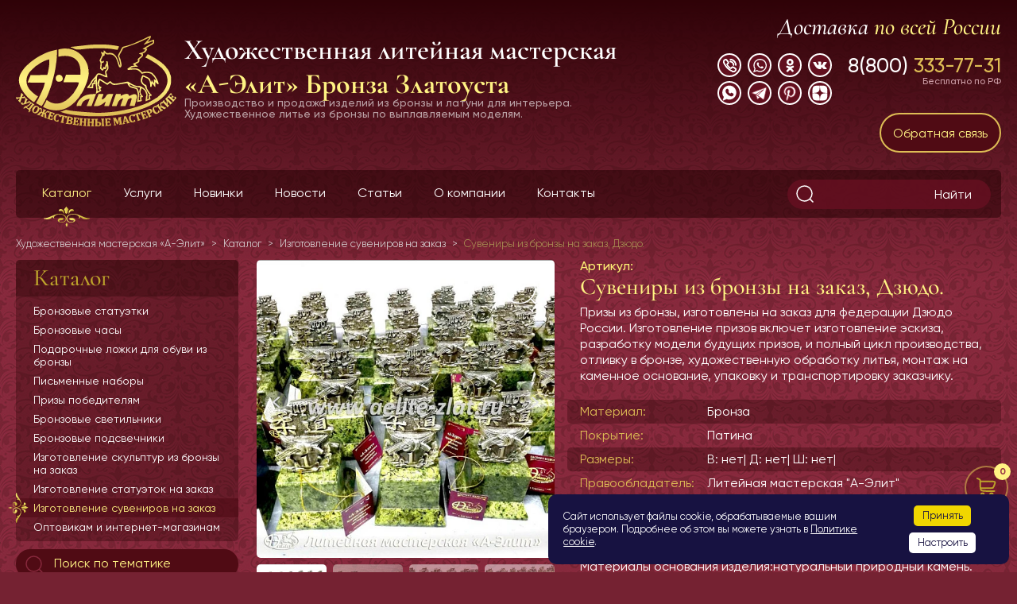

--- FILE ---
content_type: text/html; charset=UTF-8
request_url: https://www.aelite-zlat.ru/catalog/izgotovlenie-suvenirov/suveniry-iz-bronzy-na-zakaz-dzyudo/
body_size: 43794
content:
<!doctype html>
<html lang="ru">
<head>
    <meta charset="UTF-8">
    <meta name="viewport" content="width=device-width">
    <meta http-equiv="X-UA-Compatible" content="ie=edge">
    <title>Сувениры из бронзы на заказ, Дзюдо. купить в Литейной мастерской А-Элит оптом и в розницу</title>
    <meta http-equiv="Content-Type" content="text/html; charset=UTF-8" />
<meta name="robots" content="index, follow" />
<meta name="description" content="Сувениры из бронзы на заказ, Дзюдо. - и другие подарки и сувениры из бронзы от литейной мастерской А-элит. Доставка по России" />
<link rel="canonical" href="https://www.aelite-zlat.ru/catalog/izgotovlenie-suvenirov/suveniry-iz-bronzy-na-zakaz-dzyudo/" />
<link href="/bitrix/js/ui/design-tokens/dist/ui.design-tokens.min.css?171738418923463" type="text/css"  rel="stylesheet" />
<link href="/bitrix/js/ui/fonts/opensans/ui.font.opensans.min.css?16892205662320" type="text/css"  rel="stylesheet" />
<link href="/bitrix/js/main/popup/dist/main.popup.bundle.min.css?175075527228056" type="text/css"  rel="stylesheet" />
<link href="/bitrix/css/main/themes/blue/style.min.css?1689220538331" type="text/css"  rel="stylesheet" />
<link href="/bitrix/cache/css/s1/aelite-zlat.ru/page_891cb46a0bfeac3a23de9244b8f95a80/page_891cb46a0bfeac3a23de9244b8f95a80_v1.css?176638386620252" type="text/css"  rel="stylesheet" />
<link href="/bitrix/cache/css/s1/aelite-zlat.ru/template_fe46c54bc8071a69018a2f780fa9e936/template_fe46c54bc8071a69018a2f780fa9e936_v1.css?1766383866186735" type="text/css"  data-template-style="true" rel="stylesheet" />
<link href="/bitrix/panel/main/popup.min.css?168922053820774" type="text/css"  data-template-style="true"  rel="stylesheet" />
<script>if(!window.BX)window.BX={};if(!window.BX.message)window.BX.message=function(mess){if(typeof mess==='object'){for(let i in mess) {BX.message[i]=mess[i];} return true;}};</script>
<script>(window.BX||top.BX).message({"JS_CORE_LOADING":"Загрузка...","JS_CORE_NO_DATA":"- Нет данных -","JS_CORE_WINDOW_CLOSE":"Закрыть","JS_CORE_WINDOW_EXPAND":"Развернуть","JS_CORE_WINDOW_NARROW":"Свернуть в окно","JS_CORE_WINDOW_SAVE":"Сохранить","JS_CORE_WINDOW_CANCEL":"Отменить","JS_CORE_WINDOW_CONTINUE":"Продолжить","JS_CORE_H":"ч","JS_CORE_M":"м","JS_CORE_S":"с","JSADM_AI_HIDE_EXTRA":"Скрыть лишние","JSADM_AI_ALL_NOTIF":"Показать все","JSADM_AUTH_REQ":"Требуется авторизация!","JS_CORE_WINDOW_AUTH":"Войти","JS_CORE_IMAGE_FULL":"Полный размер"});</script>

<script src="/bitrix/js/main/core/core.min.js?1766383711229643"></script>

<script>BX.Runtime.registerExtension({"name":"main.core","namespace":"BX","loaded":true});</script>
<script>BX.setJSList(["\/bitrix\/js\/main\/core\/core_ajax.js","\/bitrix\/js\/main\/core\/core_promise.js","\/bitrix\/js\/main\/polyfill\/promise\/js\/promise.js","\/bitrix\/js\/main\/loadext\/loadext.js","\/bitrix\/js\/main\/loadext\/extension.js","\/bitrix\/js\/main\/polyfill\/promise\/js\/promise.js","\/bitrix\/js\/main\/polyfill\/find\/js\/find.js","\/bitrix\/js\/main\/polyfill\/includes\/js\/includes.js","\/bitrix\/js\/main\/polyfill\/matches\/js\/matches.js","\/bitrix\/js\/ui\/polyfill\/closest\/js\/closest.js","\/bitrix\/js\/main\/polyfill\/fill\/main.polyfill.fill.js","\/bitrix\/js\/main\/polyfill\/find\/js\/find.js","\/bitrix\/js\/main\/polyfill\/matches\/js\/matches.js","\/bitrix\/js\/main\/polyfill\/core\/dist\/polyfill.bundle.js","\/bitrix\/js\/main\/core\/core.js","\/bitrix\/js\/main\/polyfill\/intersectionobserver\/js\/intersectionobserver.js","\/bitrix\/js\/main\/lazyload\/dist\/lazyload.bundle.js","\/bitrix\/js\/main\/polyfill\/core\/dist\/polyfill.bundle.js","\/bitrix\/js\/main\/parambag\/dist\/parambag.bundle.js"]);
</script>
<script>BX.Runtime.registerExtension({"name":"ui.design-tokens","namespace":"window","loaded":true});</script>
<script>BX.Runtime.registerExtension({"name":"ui.fonts.opensans","namespace":"window","loaded":true});</script>
<script>BX.Runtime.registerExtension({"name":"main.popup","namespace":"BX.Main","loaded":true});</script>
<script>BX.Runtime.registerExtension({"name":"popup","namespace":"window","loaded":true});</script>
<script>BX.Runtime.registerExtension({"name":"ui.dexie","namespace":"BX.DexieExport","loaded":true});</script>
<script>BX.Runtime.registerExtension({"name":"ls","namespace":"window","loaded":true});</script>
<script>BX.Runtime.registerExtension({"name":"fx","namespace":"window","loaded":true});</script>
<script>BX.Runtime.registerExtension({"name":"fc","namespace":"window","loaded":true});</script>
<script>BX.Runtime.registerExtension({"name":"main.pageobject","namespace":"BX","loaded":true});</script>
<script>(window.BX||top.BX).message({"JS_CORE_LOADING":"Загрузка...","JS_CORE_NO_DATA":"- Нет данных -","JS_CORE_WINDOW_CLOSE":"Закрыть","JS_CORE_WINDOW_EXPAND":"Развернуть","JS_CORE_WINDOW_NARROW":"Свернуть в окно","JS_CORE_WINDOW_SAVE":"Сохранить","JS_CORE_WINDOW_CANCEL":"Отменить","JS_CORE_WINDOW_CONTINUE":"Продолжить","JS_CORE_H":"ч","JS_CORE_M":"м","JS_CORE_S":"с","JSADM_AI_HIDE_EXTRA":"Скрыть лишние","JSADM_AI_ALL_NOTIF":"Показать все","JSADM_AUTH_REQ":"Требуется авторизация!","JS_CORE_WINDOW_AUTH":"Войти","JS_CORE_IMAGE_FULL":"Полный размер"});</script>
<script>BX.Runtime.registerExtension({"name":"window","namespace":"window","loaded":true});</script>
<script type="extension/settings" data-extension="currency.currency-core">{"region":"ru"}</script>
<script>BX.Runtime.registerExtension({"name":"currency.currency-core","namespace":"BX.Currency","loaded":true});</script>
<script>BX.Runtime.registerExtension({"name":"currency","namespace":"window","loaded":true});</script>
<script>(window.BX||top.BX).message({"LANGUAGE_ID":"ru","FORMAT_DATE":"DD.MM.YYYY","FORMAT_DATETIME":"DD.MM.YYYY HH:MI:SS","COOKIE_PREFIX":"BITRIX_SM","SERVER_TZ_OFFSET":"18000","UTF_MODE":"Y","SITE_ID":"s1","SITE_DIR":"\/","USER_ID":"","SERVER_TIME":1769625613,"USER_TZ_OFFSET":0,"USER_TZ_AUTO":"Y","bitrix_sessid":"3d57faa32f8f61d54496ab49511f5dbd"});</script>


<script  src="/bitrix/cache/js/s1/aelite-zlat.ru/kernel_main/kernel_main_v1.js?176638386694704"></script>
<script src="/bitrix/js/main/popup/dist/main.popup.bundle.min.js?176638380167480"></script>
<script src="/bitrix/js/ui/dexie/dist/dexie.bundle.min.js?1750755335102530"></script>
<script src="/bitrix/js/main/core/core_ls.min.js?17376023222683"></script>
<script src="/bitrix/js/main/core/core_frame_cache.min.js?175075533810481"></script>
<script src="/bitrix/js/currency/currency-core/dist/currency-core.bundle.min.js?17199762594569"></script>
<script src="/bitrix/js/currency/core_currency.min.js?1719976259835"></script>
<script>BX.setJSList(["\/bitrix\/js\/main\/core\/core_fx.js","\/bitrix\/js\/main\/pageobject\/dist\/pageobject.bundle.js","\/bitrix\/js\/main\/core\/core_window.js","\/local\/templates\/aelite-zlat.ru\/components\/bitrix\/catalog.element\/.default\/script.js","\/local\/templates\/aelite-zlat.ru\/js\/swiper\/swiper-bundle.min.js","\/local\/templates\/aelite-zlat.ru\/components\/bitrix\/catalog.products.viewed\/.default\/script.js","\/local\/templates\/aelite-zlat.ru\/components\/bitrix\/catalog.item\/.default\/script.js","\/local\/templates\/aelite-zlat.ru\/components\/bitrix\/catalog.section\/.default\/script.js","\/local\/templates\/aelite-zlat.ru\/js\/jquery\/jquery-3.6.0.min.js","\/local\/templates\/aelite-zlat.ru\/js\/fancyapp\/fancybox.umd.js","\/local\/templates\/aelite-zlat.ru\/js\/jquery.inputmask-3.x\/js\/inputmask.js","\/local\/templates\/aelite-zlat.ru\/js\/jquery.inputmask-3.x\/js\/jquery.inputmask.js","\/local\/templates\/aelite-zlat.ru\/js\/script.js","\/local\/templates\/aelite-zlat.ru\/components\/bitrix\/sale.basket.basket.line\/side-panel\/script.js","\/bitrix\/components\/arturgolubev\/search.title\/script.js","\/local\/templates\/aelite-zlat.ru\/components\/arturgolubev\/search.title\/.default\/script.js"]);</script>
<script>BX.setCSSList(["\/local\/templates\/aelite-zlat.ru\/components\/bitrix\/catalog\/.default\/style.css","\/local\/templates\/aelite-zlat.ru\/js\/swiper\/swiper-bundle.min.css","\/local\/templates\/aelite-zlat.ru\/components\/bitrix\/catalog.section\/.default\/themes\/blue\/style.css","\/local\/templates\/aelite-zlat.ru\/css\/normalize.css","\/local\/templates\/aelite-zlat.ru\/js\/fancyapp\/fancybox.css","\/local\/templates\/aelite-zlat.ru\/css\/style.css","\/local\/templates\/aelite-zlat.ru\/css\/custom.css","\/local\/templates\/aelite-zlat.ru\/components\/arturgolubev\/search.title\/.default\/style.css","\/local\/templates\/aelite-zlat.ru\/template_styles.css"]);</script>
<script>
					(function () {
						"use strict";

						var counter = function ()
						{
							var cookie = (function (name) {
								var parts = ("; " + document.cookie).split("; " + name + "=");
								if (parts.length == 2) {
									try {return JSON.parse(decodeURIComponent(parts.pop().split(";").shift()));}
									catch (e) {}
								}
							})("BITRIX_CONVERSION_CONTEXT_s1");

							if (cookie && cookie.EXPIRE >= BX.message("SERVER_TIME"))
								return;

							var request = new XMLHttpRequest();
							request.open("POST", "/bitrix/tools/conversion/ajax_counter.php", true);
							request.setRequestHeader("Content-type", "application/x-www-form-urlencoded");
							request.send(
								"SITE_ID="+encodeURIComponent("s1")+
								"&sessid="+encodeURIComponent(BX.bitrix_sessid())+
								"&HTTP_REFERER="+encodeURIComponent(document.referrer)
							);
						};

						if (window.frameRequestStart === true)
							BX.addCustomEvent("onFrameDataReceived", counter);
						else
							BX.ready(counter);
					})();
				</script>



<script  src="/bitrix/cache/js/s1/aelite-zlat.ru/template_a96f17d8215ba62566bf6652a8a9b17a/template_a96f17d8215ba62566bf6652a8a9b17a_v1.js?1766383866342893"></script>
<script  src="/bitrix/cache/js/s1/aelite-zlat.ru/page_5afb8ea3ce99855a90fbbfceb8dbf97d/page_5afb8ea3ce99855a90fbbfceb8dbf97d_v1.js?1766383866306687"></script>

    <link rel="shortcut icon" href="/favicon.svg" type="image/svg+xml">
    <meta name="yandex-verification" content="6536478b84bbeb7e"/>
</head>
<body>

<script>
    (function (i, s, o, g, r, a, m) {
        i['GoogleAnalyticsObject'] = r;
        i[r] = i[r] || function () {
            (i[r].q = i[r].q || []).push(arguments)
        }, i[r].l = 1 * new Date();
        a = s.createElement(o),
            m = s.getElementsByTagName(o)[0];
        a.async = 1;
        a.src = g;
        m.parentNode.insertBefore(a, m)
    })(window, document, 'script', 'https://www.google-analytics.com/analytics.js', 'ga');

    ga('create', 'UA-64313900-44', 'auto');
    ga('send', 'pageview');

</script>

<!-- Yandex.Metrika counter -->
<script type="text/javascript">
    (function (d, w, c) {
        (w[c] = w[c] || []).push(function () {
            try {
                w.yaCounter23853187 = new Ya.Metrika({
                    id: 23853187,
                    clickmap: true,
                    trackLinks: true,
                    accurateTrackBounce: true,
                    webvisor: true
                });
            } catch (e) {
            }
        });

        var n = d.getElementsByTagName("script")[0],
            s = d.createElement("script"),
            f = function () {
                n.parentNode.insertBefore(s, n);
            };
        s.type = "text/javascript";
        s.async = true;
        s.src = (d.location.protocol == "https:" ? "https:" : "http:") + "//mc.yandex.ru/metrika/watch.js";

        if (w.opera == "[object Opera]") {
            d.addEventListener("DOMContentLoaded", f, false);
        } else {
            f();
        }
    })(document, window, "yandex_metrika_callbacks");
</script>
<noscript>
    <div><img src="https://mc.yandex.ru/watch/23853187" style="position:absolute; left:-9999px;" alt="" loading="lazy" /></div>
</noscript>
<!-- /Yandex.Metrika counter -->

<div class="side-panel" id="side-panel">
    <script>
var bx_basketFKauiI = new BitrixSmallCart;
</script>
<a href="/basket/" id="bx_basketFKauiI" class="side-panel__item side-panel__item_basket">
<!--'start_frame_cache_bx_basketFKauiI'--><i>0</i>
<span>
    <svg width="25" height="25" viewBox="0 0 25 25" fill="none" xmlns="http://www.w3.org/2000/svg">
        <path d="M1 1L1.33513 1.11229C3.00505 1.67184 3.84001 1.95161 4.31758 2.61767C4.79516 3.28373 4.79516 4.16845 4.79516 5.93788V9.26575C4.79516 12.8625 4.79516 14.6609 5.90674 15.7783C7.01832 16.8957 8.80737 16.8957 12.3855 16.8957H22.5059" stroke="#BDA32B" stroke-width="2" stroke-linecap="round"/>
        <path d="M7.54586 19.7009C8.57868 19.7009 9.41594 20.5381 9.41594 21.571C9.41594 22.6038 8.57868 23.441 7.54586 23.441C6.51304 23.441 5.67578 22.6038 5.67578 21.571C5.67578 20.5381 6.51304 19.7009 7.54586 19.7009Z" stroke="#BDA32B" stroke-width="2"/>
        <path d="M18.7656 19.701C19.7984 19.701 20.6357 20.5382 20.6357 21.5711C20.6357 22.6039 19.7984 23.4411 18.7656 23.4411C17.7328 23.4411 16.8955 22.6039 16.8955 21.5711C16.8955 20.5382 17.7328 19.701 18.7656 19.701Z" stroke="#BDA32B" stroke-width="2"/>
        <path d="M4.73828 4.74023H18.8622C21.397 4.74023 22.6643 4.74023 23.2128 5.55083C23.7612 6.36143 23.2619 7.49679 22.2634 9.76752L21.7348 10.9697C21.2686 12.0299 21.0355 12.5599 20.5721 12.8578C20.1087 13.1556 19.517 13.1556 18.3335 13.1556H4.73828" stroke="#BDA32B" stroke-width="2"/>
    </svg>
</span><!--'end_frame_cache_bx_basketFKauiI'-->
</a>
<script type="text/javascript">
	bx_basketFKauiI.siteId       = 's1';
	bx_basketFKauiI.cartId       = 'bx_basketFKauiI';
	bx_basketFKauiI.ajaxPath     = '/bitrix/components/bitrix/sale.basket.basket.line/ajax.php';
	bx_basketFKauiI.templateName = 'side-panel';
	bx_basketFKauiI.arParams     =  {'HIDE_ON_BASKET_PAGES':'N','PATH_TO_AUTHORIZE':'/login/','PATH_TO_BASKET':'/basket/','PATH_TO_ORDER':'/order/','POSITION_FIXED':'N','SHOW_AUTHOR':'N','SHOW_EMPTY_VALUES':'Y','SHOW_NUM_PRODUCTS':'Y','SHOW_PERSONAL_LINK':'N','SHOW_PRODUCTS':'N','SHOW_REGISTRATION':'N','SHOW_TOTAL_PRICE':'N','CACHE_TYPE':'A','PATH_TO_PERSONAL':'/personal/','PATH_TO_REGISTER':'/login/','PATH_TO_PROFILE':'/personal/','SHOW_DELAY':'Y','SHOW_NOTAVAIL':'Y','SHOW_IMAGE':'Y','SHOW_PRICE':'Y','SHOW_SUMMARY':'Y','POSITION_VERTICAL':'top','POSITION_HORIZONTAL':'right','MAX_IMAGE_SIZE':'70','AJAX':'N','~HIDE_ON_BASKET_PAGES':'N','~PATH_TO_AUTHORIZE':'/login/','~PATH_TO_BASKET':'/basket/','~PATH_TO_ORDER':'/order/','~POSITION_FIXED':'N','~SHOW_AUTHOR':'N','~SHOW_EMPTY_VALUES':'Y','~SHOW_NUM_PRODUCTS':'Y','~SHOW_PERSONAL_LINK':'N','~SHOW_PRODUCTS':'N','~SHOW_REGISTRATION':'N','~SHOW_TOTAL_PRICE':'N','~CACHE_TYPE':'A','~PATH_TO_PERSONAL':'/personal/','~PATH_TO_REGISTER':'/login/','~PATH_TO_PROFILE':'/personal/','~SHOW_DELAY':'Y','~SHOW_NOTAVAIL':'Y','~SHOW_IMAGE':'Y','~SHOW_PRICE':'Y','~SHOW_SUMMARY':'Y','~POSITION_VERTICAL':'top','~POSITION_HORIZONTAL':'right','~MAX_IMAGE_SIZE':'70','~AJAX':'N','cartId':'bx_basketFKauiI'}; // TODO \Bitrix\Main\Web\Json::encode
	bx_basketFKauiI.closeMessage = 'Скрыть';
	bx_basketFKauiI.openMessage  = 'Раскрыть';
	bx_basketFKauiI.activate();
</script>        <a href="#" class="side-panel__item side-panel__item_up js-up">
        <span>
            <svg width="21" height="14" viewBox="0 0 21 14" fill="none" xmlns="http://www.w3.org/2000/svg">
                <path d="M19.1689 7.6234L10.5066 1.26788L1.84427 7.6234M16.5326 12.1429L10.5066 7.6234L4.10401 12.1429" stroke="#DEBD55" stroke-width="2" stroke-linecap="round" stroke-linejoin="round"/>
            </svg>
        </span>
    </a>
</div>

<div class="wrapper">
    <div id="panel"></div>
    <div style="display: none;" id="mobile-menu" class="mobile-menu">
        <div class="mobile-menu__wrap">
            
<ul class="sidebar-menu">
    <li>
        <a href="/catalog/" class="selected">Каталог</a>
    </li>
    <li>
        <a href="/services/">Услуги</a>
    </li>
    <li>
        <a href="/catalog/novinki/">Новинки</a>
    </li>
    <li>
        <a href="/news/">Новости</a>
    </li>
    <li>
        <a href="/articles/">Статьи</a>
    </li>
    <li>
        <a href="/about/">О компании</a>
    </li>
    <li>
        <a href="/information/">Контакты</a>
    </li>
	
</ul>
            <div class="sidebar-catalog">
                <div class="sidebar-catalog__title">Каталог</div>
                
<ul class="sidebar-catalog__list">
    <li>
        <a href="/catalog/bronzovye-statuetki/">Бронзовые статуэтки</a>
    </li>
    <li>
        <a href="/catalog/bronzovye-chasy/">Бронзовые часы</a>
    </li>
    <li>
        <a href="/catalog/lozhki-dlya-obuvi/">Подарочные ложки для обуви из бронзы</a>
    </li>
    <li>
        <a href="/catalog/pismennye-nabory/">Письменные наборы</a>
    </li>
    <li>
        <a href="/catalog/prizy-pobeditelyam/">Призы победителям</a>
    </li>
    <li>
        <a href="/catalog/bronzovye-svetilniki/">Бронзовые светильники</a>
    </li>
    <li>
        <a href="/catalog/bronzovye-podsvechniki/">Бронзовые подсвечники</a>
    </li>
    <li>
        <a href="/catalog/izgotovlenie-skulptur/">Изготовление скульптур из бронзы на заказ</a>
    </li>
    <li>
        <a href="/catalog/izgotovlenie-statuetok/">Изготовление статуэток на заказ</a>
    </li>
    <li>
        <a href="/catalog/izgotovlenie-suvenirov/" class="selected">Изготовление сувениров на заказ</a>
    </li>
    <li>
        <a href="/catalog/optovikam-i-internet-magazinam/">Оптовикам и интернет-магазинам</a>
    </li>
	
</ul>
				<a href="/category/" class="btn btn-search">
                                <svg width="30" height="30" viewBox="0 0 30 30" fill="none" xmlns="http://www.w3.org/2000/svg">
                                    <circle cx="14.5" cy="14.5" r="9.5" stroke="#87293D" stroke-width="1.5"></circle>
                                    <path d="M21.5 21.5L25 25" stroke="#87293D" stroke-width="1.5" stroke-linecap="round"></path>
                                </svg>
                                Поиск по тематике
                            </a>
				<ul class="sidebar-catalog__list">
			
			<li>
					<a href="/category/statuetki/">Статуэтки</a>
				</li>
				<li>
					<a href="/category/podarki/">Подарки</a>
				</li></ul>
            </div>
            <div class="sidebar-socials">
                <div class="phone">
                    <div class="phone__wrap">
                        <a href="tel:+78003337731" class="phone__link">8(800) <span>333-77-31</span></a>
<div class="phone__text">Бесплатно по РФ</div>                    </div>
                </div>
                <div class="social social_footer">
                    <!--noindex-->
<div class="social__list">

<a href="tel:+79323059619" target="_blank" class="social__item social__item_phone" id="bx_3218110189_2328"><svg width="17" height="17" viewBox="0 0 17 17" fill="none" xmlns="http://www.w3.org/2000/svg">
    <path fill-rule="evenodd" clip-rule="evenodd" d="M16.0658 8.58711C16.0626 8.58711 16.0588 8.58711 16.0894 8.58711C15.6223 8.58169 15.2746 8.22569 15.3022 7.82575C15.3194 4.6416 12.4272 1.6765 9.21326 1.56957C8.78 1.5554 8.44095 1.19243 8.45506 0.759033C8.47001 0.326108 8.83729 0.0105388 9.2868 0C13.3564 0.135516 16.9009 3.78469 16.8506 7.81105C16.8451 8.24225 16.4943 8.58711 16.0658 8.58711ZM9.21249 2.62297C11.9822 2.94938 14.2175 5.32877 14.1955 7.92739C14.1916 8.35835 13.8408 8.70589 13.4106 8.70589C13.4083 8.70589 13.406 8.70589 13.4035 8.70589C12.9703 8.70196 12.6219 8.34746 12.6258 7.91322C12.6415 6.09245 11.0278 4.41916 9.05933 4.18278C8.59874 4.13264 8.29101 3.76384 8.34132 3.31103C8.3923 2.87966 8.78465 2.56873 9.21249 2.62297ZM6.32658 6.70513C6.01182 6.91495 5.88546 7.11424 6.11704 7.61956L7.40758 9.43045C7.96803 9.96055 8.73844 10.5558 9.53576 10.9099C9.99099 11.1126 10.0907 10.9639 10.1959 10.8095C10.6409 10.1478 11.1848 9.75126 11.8119 9.63182C12.4791 9.50458 13.2066 9.70726 14.0005 10.2765L14.2488 10.4245C14.6656 10.748 15.0965 11.0231 15.5085 11.33L15.7345 11.5027C16.3764 11.9655 17.3867 12.7399 16.8467 14.2371C16.375 15.5498 14.7347 17 13.125 17C13.0504 17 12.975 16.9928 12.9029 16.9732L12.7701 16.9431C12.5763 16.9225 12.2836 16.8361 11.9978 16.7155C6.45371 14.373 2.52866 10.5005 0.355462 5.20504C-0.0973867 4.17123 -0.113821 3.16266 0.284841 2.29049C0.700771 1.38112 1.57735 0.700027 2.67538 0.320451C3.18325 0.150759 3.68392 0.154867 4.16434 0.328311C5.26088 0.756413 7.42616 3.66203 7.48815 4.77998C7.54936 5.93353 6.72375 6.43951 6.32658 6.70513ZM5.92077 4.86774C5.8258 4.27233 4.17059 2.0565 3.62116 1.80374C3.55601 1.82578 3.5126 1.76671 3.42025 1.76671C3.34254 1.76671 3.26013 1.78243 3.16908 1.81226C2.44548 2.05108 1.96916 2.44304 1.7124 2.94503C1.4997 3.40928 1.53745 4.02345 1.7807 4.60153C3.81432 9.5022 7.45671 13.1315 12.6085 15.2679C12.7608 15.3321 12.9515 15.3737 13.1045 15.4075C13.1442 15.4667 13.1634 15.421 13.1901 15.4265C13.9915 15.381 15.069 14.5398 15.3689 13.7046C15.4929 13.3613 15.507 13.2617 14.7927 12.7605C14.7065 12.6952 14.6193 12.6309 14.5353 12.5641C14.1578 12.2658 13.7591 11.9932 13.3612 11.7567L13.1234 11.528C12.8016 11.3365 12.4076 11.1186 12.1039 11.1761C11.9037 11.2147 11.6996 11.3866 11.4972 11.6884C10.8984 12.5773 9.9502 12.817 8.89773 12.346C7.1092 11.1692 6.63759 10.4458 6.22392 10.1837L4.78826 8.45904C4.75998 8.41891 4.73562 8.37735 4.71597 8.33263C3.97754 6.7003 4.91373 5.79397 5.48835 5.39784C5.89957 5.10198 5.92863 4.99587 5.92077 4.86774Z" fill="#7D509C"/>
    <path fill-rule="evenodd" clip-rule="evenodd" d="M16.0658 8.58711C16.0626 8.58711 16.0588 8.58711 16.0894 8.58711C15.6223 8.58169 15.2746 8.22569 15.3022 7.82575C15.3194 4.6416 12.4272 1.6765 9.21326 1.56957C8.78 1.5554 8.44095 1.19243 8.45506 0.759033C8.47001 0.326108 8.83729 0.0105388 9.2868 0C13.3564 0.135516 16.9009 3.78469 16.8506 7.81105C16.8451 8.24225 16.4943 8.58711 16.0658 8.58711ZM9.21249 2.62297C11.9822 2.94938 14.2175 5.32877 14.1955 7.92739C14.1916 8.35835 13.8408 8.70589 13.4106 8.70589C13.4083 8.70589 13.406 8.70589 13.4035 8.70589C12.9703 8.70196 12.6219 8.34746 12.6258 7.91322C12.6415 6.09245 11.0278 4.41916 9.05933 4.18278C8.59874 4.13264 8.29101 3.76384 8.34132 3.31103C8.3923 2.87966 8.78465 2.56873 9.21249 2.62297ZM6.32658 6.70513C6.01182 6.91495 5.88546 7.11424 6.11704 7.61956L7.40758 9.43045C7.96803 9.96055 8.73844 10.5558 9.53576 10.9099C9.99099 11.1126 10.0907 10.9639 10.1959 10.8095C10.6409 10.1478 11.1848 9.75126 11.8119 9.63182C12.4791 9.50458 13.2066 9.70726 14.0005 10.2765L14.2488 10.4245C14.6656 10.748 15.0965 11.0231 15.5085 11.33L15.7345 11.5027C16.3764 11.9655 17.3867 12.7399 16.8467 14.2371C16.375 15.5498 14.7347 17 13.125 17C13.0504 17 12.975 16.9928 12.9029 16.9732L12.7701 16.9431C12.5763 16.9225 12.2836 16.8361 11.9978 16.7155C6.45371 14.373 2.52866 10.5005 0.355462 5.20504C-0.0973867 4.17123 -0.113821 3.16266 0.284841 2.29049C0.700771 1.38112 1.57735 0.700027 2.67538 0.320451C3.18325 0.150759 3.68392 0.154867 4.16434 0.328311C5.26088 0.756413 7.42616 3.66203 7.48815 4.77998C7.54936 5.93353 6.72375 6.43951 6.32658 6.70513ZM5.92077 4.86774C5.8258 4.27233 4.17059 2.0565 3.62116 1.80374C3.55601 1.82578 3.5126 1.76671 3.42025 1.76671C3.34254 1.76671 3.26013 1.78243 3.16908 1.81226C2.44548 2.05108 1.96916 2.44304 1.7124 2.94503C1.4997 3.40928 1.53745 4.02345 1.7807 4.60153C3.81432 9.5022 7.45671 13.1315 12.6085 15.2679C12.7608 15.3321 12.9515 15.3737 13.1045 15.4075C13.1442 15.4667 13.1634 15.421 13.1901 15.4265C13.9915 15.381 15.069 14.5398 15.3689 13.7046C15.4929 13.3613 15.507 13.2617 14.7927 12.7605C14.7065 12.6952 14.6193 12.6309 14.5353 12.5641C14.1578 12.2658 13.7591 11.9932 13.3612 11.7567L13.1234 11.528C12.8016 11.3365 12.4076 11.1186 12.1039 11.1761C11.9037 11.2147 11.6996 11.3866 11.4972 11.6884C10.8984 12.5773 9.9502 12.817 8.89773 12.346C7.1092 11.1692 6.63759 10.4458 6.22392 10.1837L4.78826 8.45904C4.75998 8.41891 4.73562 8.37735 4.71597 8.33263C3.97754 6.7003 4.91373 5.79397 5.48835 5.39784C5.89957 5.10198 5.92863 4.99587 5.92077 4.86774Z" fill="#ffffff"/>
</svg></a>   
 
<a href="https://chat.whatsapp.com/BqvLXHScLVn0VGyFo0Baqo" target="_blank" class="social__item social__item_wt" id="bx_3218110189_2329"><svg width="17" height="17" viewBox="0 0 17 17" fill="none" xmlns="http://www.w3.org/2000/svg">
    <path fill-rule="evenodd" clip-rule="evenodd" d="M17 8.28104C17 12.8803 13.2635 16.5622 8.65351 16.5622C7.19068 16.5622 5.81645 16.1881 4.62008 15.5319L0 17L1.50611 12.5566C0.746852 11.3095 0.309464 9.84466 0.309464 8.28082C0.309464 3.70741 4.04513 0 8.65514 0C13.2641 0.00102902 17 3.708 17 8.28104ZM8.65351 1.36389C4.78467 1.36389 1.66203 4.44386 1.66203 8.28282C1.66203 9.80664 2.13435 11.2175 2.9743 12.364L2.09833 14.9488L4.79361 14.0925C5.90229 14.8194 7.22881 15.2436 8.65351 15.2436C12.5361 15.2436 15.6709 12.1202 15.6709 8.28104C15.6709 4.44386 12.5415 1.36389 8.65351 1.36389ZM12.8688 10.1887C12.8169 10.1053 12.6804 10.0546 12.4764 9.95228C12.2723 9.84986 11.2653 9.35934 11.079 9.29332C10.8907 9.24566 10.7543 9.19069 10.6178 9.394C10.4825 9.59754 10.0901 10.0546 9.97033 10.1899C9.85135 10.3256 9.7322 10.3425 9.52753 10.2419C9.32297 10.1396 8.66299 9.92574 7.88126 9.23489C7.27327 8.696 6.86237 8.04062 6.74382 7.82919C6.62364 7.62604 6.73168 7.51647 6.83318 7.41557C6.92471 7.32399 7.03752 7.17814 7.1401 7.0793C7.24262 6.94092 7.27652 6.8573 7.34476 6.72136C7.41181 6.58558 7.398 6.46746 7.32743 6.36483C7.27652 6.26274 6.86806 5.26513 6.69675 4.85905C6.52648 4.45296 6.35626 4.51996 6.23662 4.51996C6.11747 4.51996 5.98115 4.50349 5.84467 4.50349C5.70824 4.50349 5.48657 4.55386 5.29923 4.75739C5.1119 4.9607 4.58352 5.45138 4.58352 6.4504C4.58352 7.45023 5.31575 8.45115 5.41833 8.54939C5.52139 8.70949 6.83962 10.8015 8.91358 11.6143C10.9941 12.4262 10.9941 12.1549 11.3688 12.1202C11.7439 12.0867 12.6113 11.6297 12.7492 11.1567C12.9198 10.6814 12.9198 10.2733 12.8688 10.1887Z" fill="#983545"/>
</svg>
</a>   
 
<a href="https://ok.ru/liteynaya" target="_blank" class="social__item social__item_ok" id="bx_3218110189_2330"><svg width="11" height="18" viewBox="0 0 11 18" fill="none" xmlns="http://www.w3.org/2000/svg">
    <path d="M5.36254 9.50641C2.98994 9.50641 1.01973 7.54211 1.01973 5.21702C1.01973 2.81176 2.98994 0.847458 5.36254 0.847458C7.81551 0.847458 9.70536 2.81176 9.70536 5.21702C9.70536 7.54211 7.81551 9.50641 5.36254 9.50641ZM5.36254 3.37249C4.35734 3.37249 3.59327 4.21384 3.59327 5.21653C3.59327 6.21922 4.35734 6.98039 5.36254 6.98039C6.40793 6.98039 7.13182 6.21872 7.13182 5.21653C7.13182 4.21433 6.40793 3.37299 5.36254 3.37299V3.37249ZM7.09163 13.0727L9.5446 15.4379C10.0274 15.9591 10.0274 16.7207 9.5446 17.2018C9.02166 17.7229 8.2174 17.7229 7.81551 17.2018L5.36254 14.7985L2.99094 17.2038C2.74981 17.4443 2.4278 17.5645 2.06611 17.5645C1.78479 17.5645 1.46279 17.4443 1.18147 17.2038C0.698717 16.7227 0.698717 15.961 1.18147 15.4399L3.67463 13.0747C2.77353 12.8082 1.90908 12.4312 1.1011 11.9523C0.497776 11.6316 0.377211 10.8298 0.699214 10.2285C1.1011 9.62717 1.82498 9.46682 2.46849 9.8677C3.34043 10.3986 4.34222 10.6795 5.36378 10.6795C6.38534 10.6795 7.38713 10.3986 8.25907 9.8677C8.90407 9.46682 9.66666 9.62717 10.0283 10.2285C10.39 10.8298 10.2293 11.6316 9.66665 11.9523C8.90109 12.4328 8.01646 12.7941 7.09163 13.0747V13.0727Z" fill="#983545"></path>
</svg></a>   
 
<a href="https://vk.com/club80325923" target="_blank" class="social__item social__item_vk" id="bx_3218110189_2331"><svg width="18" height="11" viewBox="0 0 18 11" fill="none" xmlns="http://www.w3.org/2000/svg">
    <path fill-rule="evenodd" clip-rule="evenodd" d="M6.1035 1.19796C6.33186 1.30623 6.86465 1.2499 7.05602 1.91C7.22844 2.50463 7.22136 3.92668 7.08811 4.5886C6.71963 6.41899 5.16422 3.52398 4.78021 2.88803C4.58142 2.55871 4.23555 1.80761 4.08186 1.44114C3.81673 0.808809 3.18106 0.943495 2.42345 0.943495C2.13844 0.943495 1.94604 0.969574 1.67714 0.96901C1.25637 0.967993 0.441895 0.887498 0.441895 1.27428C0.441895 1.57019 0.611458 1.86586 0.742085 2.12248L1.44592 3.51303C1.56889 3.74672 1.68171 3.98098 1.82067 4.21118L2.20307 4.87626C3.21018 6.5206 4.42019 8.44933 6.23218 9.3402C7.60559 10.0154 8.25199 10.0018 9.75785 10.0018C9.99227 10.0018 10.2868 9.87556 10.3682 9.71468C10.4675 9.51846 10.4573 9.19377 10.479 8.93366C10.5321 8.30008 10.8434 7.46385 11.5959 7.98081C11.9524 8.22579 12.3856 8.79638 12.7109 9.11757C12.8872 9.29154 13.1005 9.51937 13.2985 9.6562C13.3999 9.72631 13.5677 9.82746 13.6725 9.8716C14.2947 10.1335 15.0093 10.0015 15.7798 10.0018C16.2074 10.0019 16.9528 10.0717 17.3133 9.83864C17.8848 9.46913 17.3133 8.80879 16.9894 8.39875C16.8043 8.1646 16.0903 7.41678 15.8375 7.19663C14.1826 5.75584 14.5137 5.98942 16.2283 3.72787C16.588 3.25336 17.5555 2.01003 17.5555 1.3506C17.5555 1.00491 17.185 0.975332 16.9076 0.946204C16.765 0.931302 16.7254 0.968106 16.5786 0.969913C16.1228 0.975558 14.0471 0.920577 13.7874 1.00909C13.6197 1.06633 13.5243 1.23691 13.4562 1.39407C13.0705 2.28211 12.8075 2.89368 12.2544 3.71726C12.0305 4.05064 11.3133 5.16731 10.8644 5.16731C10.5429 5.16731 10.427 4.53407 10.427 4.22586C10.427 3.29107 10.4785 2.43825 10.4785 1.52875C10.4785 1.33513 10.4361 1.13215 10.3717 0.998137C10.0905 0.412654 8.55892 0.536389 7.85348 0.536389C7.34399 0.536389 6.52255 0.588547 6.20535 0.993282C6.15602 1.05639 6.11263 1.09015 6.1035 1.19796Z" fill="#983545"></path>
</svg></a>   
 
   
 
   
 
   
 
   
 

</div><div class="social__list" style="margin-top:5px;"><a href="https://wa.me/79323059619" target="_blank" class="social__item social__item_wtg sit2" id="bx_3218110189_3645"><svg xmlns="http://www.w3.org/2000/svg" xml:space="preserve" width="32px" height="32px" version="1.1" style="shape-rendering:geometricPrecision; text-rendering:geometricPrecision; image-rendering:optimizeQuality; fill-rule:evenodd; clip-rule:evenodd"
viewBox="0 0 32 32"
 xmlns:xlink="http://www.w3.org/1999/xlink">
 <defs>
  <style type="text/css">
   <![CDATA[
    .str0 {stroke:#983545;stroke-width:1.11;stroke-miterlimit:22.9256}
    .fil0 {fill:none}
   ]]>
  </style>
 </defs>
 <g id="Слой_x0020_1">
  <metadata id="CorelCorpID_0Corel-Layer"/>
  <path class="fil0 str0" d="M15.93 4.47c-6.05,0 -10.93,4.88 -10.93,10.93 0,2.46 0.8,4.75 2.34,6.66l-1.54 4.63c-0.06,0.31 0,0.62 0.19,0.8 0.12,0.19 0.31,0.25 0.43,0.25 0.12,0 0.25,0 0.31,-0.06l5 -2.28c1.36,0.61 2.71,0.86 4.2,0.86 5.98,0 10.86,-4.88 10.86,-10.86 0,-6.05 -4.88,-10.93 -10.86,-10.93zm6.29 14.94c-0.31,0.86 -1.36,1.54 -2.34,1.73 -0.19,0.06 -0.44,0.06 -0.68,0.06 -0.62,0 -1.48,-0.13 -3.03,-0.8 -1.73,-0.75 -3.45,-2.29 -4.87,-4.2l0 -0.06c-0.44,-0.68 -1.24,-1.92 -1.24,-3.21 0,-1.61 0.8,-2.41 1.11,-2.78 0.37,-0.37 0.87,-0.56 1.48,-0.56 0.13,0 0.19,0 0.31,0 0.56,0 0.93,0.13 1.24,0.87l0.31 0.55c0.24,0.62 0.49,1.24 0.61,1.3 0.19,0.43 0.19,0.8 0,1.17 -0.12,0.25 -0.24,0.37 -0.37,0.5 -0.06,0.18 -0.18,0.24 -0.24,0.24 -0.07,0.06 -0.07,0.06 -0.13,0.13 0.19,0.37 0.62,1.05 1.24,1.54 0.86,0.8 1.54,0.99 1.85,1.17l0 0c0.18,-0.18 0.31,-0.43 0.55,-0.68l0.07 -0.12c0.37,-0.49 0.92,-0.68 1.54,-0.43 0.25,0.12 1.85,0.86 1.85,0.86l0.19 0.06c0.18,0.13 0.49,0.25 0.61,0.5 0.31,0.68 0.07,1.6 -0.06,2.16l0 0z"/>
 </g>
</svg>
</a><a href="https://t.me/+1rZdXfrZ9Z81MDM6" target="_blank" class="social__item social__item_tg sit2" id="bx_3218110189_3644"><svg xmlns="http://www.w3.org/2000/svg" xml:space="preserve" width="71px" height="71px" version="1.1" style="shape-rendering:geometricPrecision; text-rendering:geometricPrecision; image-rendering:optimizeQuality; fill-rule:evenodd; clip-rule:evenodd"
viewBox="0 0 4.4 4.4"
 xmlns:xlink="http://www.w3.org/1999/xlink">
 <defs>
  <style type="text/css">
   <![CDATA[
    .str0 {stroke:#983545;stroke-width:0.15;stroke-miterlimit:22.9256}
    .fil0 {fill:none}
   ]]>
  </style>
 </defs>
 <g id="Слой_x0020_1">
  <metadata id="CorelCorpID_0Corel-Layer"/>
  <rect class="fil0" width="4.4" height="4.4"/>
  <path class="fil0 str0" d="M1.34 2.39l0.34 0.94c0,0 0.04,0.08 0.08,0.08 0.03,0 0.28,-0.24 0.48,-0.45 -0.21,-0.14 -0.45,-0.31 -0.45,-0.31l1.38 -1.32 -1.83 1.06 0 0z"/>
  <path class="fil0 str0" d="M1.36 2.43l0.36 0.89c0,0 -0.02,0.21 0.19,0 0.21,-0.21 0.41,-0.37 0.41,-0.37m-0.03 0.05l-0.92 -0.57 0.92 0.57z"/>
  <path class="fil0 str0" d="M1.35 2.43l-0.69 -0.23c0,0 -0.09,-0.03 -0.06,-0.11 0,-0.01 0.02,-0.03 0.05,-0.05 0.15,-0.11 2.84,-1.07 2.84,-1.07 0,0 0.07,-0.03 0.12,-0.01 0.02,0.01 0.04,0.03 0.04,0.05 0.01,0.02 0.01,0.03 0.01,0.05 0,0 0,0.01 0,0.01 0,0.02 0,0.03 -0.01,0.06 -0.01,0.26 -0.5,2.23 -0.5,2.23 0,0 -0.03,0.12 -0.14,0.12 0,0 0,0 0,0 -0.05,0 -0.1,-0.02 -0.14,-0.05 -0.2,-0.18 -0.91,-0.66 -1.07,-0.76 -0.01,-0.01 -0.01,-0.01 -0.01,-0.02 -0.01,-0.01 0.01,-0.03 0.01,-0.03 0,0 1.24,-1.1 1.27,-1.22 0,0 -0.01,-0.01 -0.02,0 -0.08,0.03 -1.51,0.93 -1.67,1.03 -0.01,0 -0.01,0 -0.02,0 0,0 -0.01,0 -0.01,0z"/>
 </g>
</svg>
</a><a href="https://ru.pinterest.com/aelitezlat/" target="_blank" class="social__item social__item_pin sit2" id="bx_3218110189_3643"><svg xmlns="http://www.w3.org/2000/svg" xml:space="preserve" width="71px" height="71px" version="1.1" style="shape-rendering:geometricPrecision; text-rendering:geometricPrecision; image-rendering:optimizeQuality; fill-rule:evenodd; clip-rule:evenodd"
viewBox="0 0 3.81 3.81"
 xmlns:xlink="http://www.w3.org/1999/xlink">
 <defs>
  <style type="text/css">
   <![CDATA[
    .str0 {stroke:#983545;stroke-width:0.13;stroke-miterlimit:22.9256}
    .fil1 {fill:none}
    .fil0 {fill:none;fill-rule:nonzero}
   ]]>
  </style>
 </defs>
 <g id="Слой_x0020_1">
  <metadata id="CorelCorpID_0Corel-Layer"/>
  <path id="path64" class="fil0 str0" d="M1.42 3.23c-0.01,0.01 -0.13,-0.05 -0.14,-0.06 -0.01,-0.13 -0.01,-0.31 0.02,-0.44 0.03,-0.13 0.19,-0.84 0.19,-0.84 0,0 -0.05,-0.1 -0.05,-0.25 0,-0.24 0.14,-0.41 0.31,-0.41 0.14,0 0.21,0.11 0.21,0.24 0,0.14 -0.09,0.36 -0.14,0.56 -0.04,0.17 0.09,0.3 0.25,0.3 0.3,0 0.53,-0.31 0.53,-0.77 0,-0.4 -0.29,-0.69 -0.7,-0.69 -0.48,0 -0.76,0.36 -0.76,0.74 0,0.14 0.05,0.3 0.12,0.38 0.02,0.02 0.02,0.03 0.01,0.05 -0.01,0.05 -0.04,0.17 -0.04,0.19 -0.01,0.03 -0.03,0.04 -0.06,0.02 -0.21,-0.09 -0.34,-0.4 -0.34,-0.65 0,-0.53 0.39,-1.02 1.11,-1.02 0.59,0 1.04,0.42 1.04,0.97 0,0.59 -0.36,1.05 -0.87,1.05 -0.17,0 -0.33,-0.08 -0.39,-0.19 0,0 -0.08,0.32 -0.1,0.4 -0.04,0.15 -0.12,0.31 -0.2,0.42z"/>
  <rect class="fil1" width="3.81" height="3.81"/>
 </g>
</svg>
</a><a href="https://dzen.ru/id/622ea422b8370032ffe50605" target="_blank" class="social__item social__item_dzen sit2" id="bx_3218110189_3642"><svg xmlns="http://www.w3.org/2000/svg" xml:space="preserve" width="32px" height="32px" version="1.1" style="shape-rendering:geometricPrecision; text-rendering:geometricPrecision; image-rendering:optimizeQuality; fill-rule:evenodd; clip-rule:evenodd"
viewBox="0 0 32 32"
 xmlns:xlink="http://www.w3.org/1999/xlink">
 <defs>
  <style type="text/css">
   <![CDATA[
    .fil0 {fill:#983545}
   ]]>
  </style>
 </defs>
 <g id="Слой_x0020_1">
  <metadata id="CorelCorpID_0Corel-Layer"/>
  <g id="_1428343303280">
   <path class="fil01" d="M18.14 18.35c-1.8,1.89 -2,4.29 -2.1,9.37 4.79,0 8.08,0 9.77,-1.7 1.7,-1.69 1.7,-5.18 1.7,-9.77 -5.09,0.1 -7.48,0.3 -9.37,2.1l0 0zm-13.86 -2.1c0,4.59 0,8.08 1.7,9.77 1.69,1.7 4.98,1.7 9.77,1.7 -0.1,-5.08 -0.3,-7.48 -2.1,-9.37 -1.89,-1.8 -4.19,-2 -9.37,-2.1l0 0zm11.47 -11.76c-4.79,0 -8.08,0 -9.77,1.7 -1.7,1.69 -1.7,5.18 -1.7,9.77 5.18,-0.1 7.48,-0.3 9.37,-2.1 1.8,-1.89 2,-4.18 2.1,-9.37l0 0zm2.39 9.37c-1.8,-1.89 -2,-4.18 -2.1,-9.37 4.79,0 8.08,0 9.77,1.7 1.7,1.69 1.7,5.18 1.7,9.77 -5.09,-0.1 -7.48,-0.3 -9.37,-2.1z"/>
  </g>
 </g>
</svg>
</a></div>
<!--/noindex-->                </div>
            </div>
        </div>
    </div>
    <header class="header-mobile">
        <div class="header-mobile__control">
            <div class="header-mobile__row header-mobile__row_top header-mobile-top">
                <div class="header-mobile__col header-mobile__col_toggle">
                    <a href="#" class="toggle">
                        <svg width="32" height="15" viewBox="0 0 32 15" fill="none" xmlns="http://www.w3.org/2000/svg">
                            <rect width="32" height="2" rx="1" fill="#FCEE7E"/>
                            <rect y="6.2439" width="32" height="2" rx="1" fill="#FCEE7E"/>
                            <rect y="12.4878" width="32" height="2" rx="1" fill="#FCEE7E"/>
                        </svg>
                    </a>
                </div>
                <div class="header-mobile__col header-mobile__col_logo">
                    <div class="logo">
                        <a href="/" class="logo__icon">
                            <img src="/local/templates/aelite-zlat.ru/images/logo.svg" loading="lazy" alt="Сувениры Аэлит" title="На главную">
                            <span>«А-Элит»</span>
                        </a>
                    </div>
                </div>
                <div class="header-mobile__col header-mobile__col_phone">
                    <div class="phone">
                        <div class="phone__wrap">
                            <a href="tel:+78003337731" class="phone__link">8(800) <span>333-77-31</span></a>
<div class="phone__text">Бесплатно по РФ</div>                        </div>
                    </div>
                    <div class="social">
                                                <!--noindex-->
<div class="social__list">

<a href="tel:+79323059619" target="_blank" class="social__item social__item_phone" id="bx_651765591_2328"><svg width="17" height="17" viewBox="0 0 17 17" fill="none" xmlns="http://www.w3.org/2000/svg">
    <path fill-rule="evenodd" clip-rule="evenodd" d="M16.0658 8.58711C16.0626 8.58711 16.0588 8.58711 16.0894 8.58711C15.6223 8.58169 15.2746 8.22569 15.3022 7.82575C15.3194 4.6416 12.4272 1.6765 9.21326 1.56957C8.78 1.5554 8.44095 1.19243 8.45506 0.759033C8.47001 0.326108 8.83729 0.0105388 9.2868 0C13.3564 0.135516 16.9009 3.78469 16.8506 7.81105C16.8451 8.24225 16.4943 8.58711 16.0658 8.58711ZM9.21249 2.62297C11.9822 2.94938 14.2175 5.32877 14.1955 7.92739C14.1916 8.35835 13.8408 8.70589 13.4106 8.70589C13.4083 8.70589 13.406 8.70589 13.4035 8.70589C12.9703 8.70196 12.6219 8.34746 12.6258 7.91322C12.6415 6.09245 11.0278 4.41916 9.05933 4.18278C8.59874 4.13264 8.29101 3.76384 8.34132 3.31103C8.3923 2.87966 8.78465 2.56873 9.21249 2.62297ZM6.32658 6.70513C6.01182 6.91495 5.88546 7.11424 6.11704 7.61956L7.40758 9.43045C7.96803 9.96055 8.73844 10.5558 9.53576 10.9099C9.99099 11.1126 10.0907 10.9639 10.1959 10.8095C10.6409 10.1478 11.1848 9.75126 11.8119 9.63182C12.4791 9.50458 13.2066 9.70726 14.0005 10.2765L14.2488 10.4245C14.6656 10.748 15.0965 11.0231 15.5085 11.33L15.7345 11.5027C16.3764 11.9655 17.3867 12.7399 16.8467 14.2371C16.375 15.5498 14.7347 17 13.125 17C13.0504 17 12.975 16.9928 12.9029 16.9732L12.7701 16.9431C12.5763 16.9225 12.2836 16.8361 11.9978 16.7155C6.45371 14.373 2.52866 10.5005 0.355462 5.20504C-0.0973867 4.17123 -0.113821 3.16266 0.284841 2.29049C0.700771 1.38112 1.57735 0.700027 2.67538 0.320451C3.18325 0.150759 3.68392 0.154867 4.16434 0.328311C5.26088 0.756413 7.42616 3.66203 7.48815 4.77998C7.54936 5.93353 6.72375 6.43951 6.32658 6.70513ZM5.92077 4.86774C5.8258 4.27233 4.17059 2.0565 3.62116 1.80374C3.55601 1.82578 3.5126 1.76671 3.42025 1.76671C3.34254 1.76671 3.26013 1.78243 3.16908 1.81226C2.44548 2.05108 1.96916 2.44304 1.7124 2.94503C1.4997 3.40928 1.53745 4.02345 1.7807 4.60153C3.81432 9.5022 7.45671 13.1315 12.6085 15.2679C12.7608 15.3321 12.9515 15.3737 13.1045 15.4075C13.1442 15.4667 13.1634 15.421 13.1901 15.4265C13.9915 15.381 15.069 14.5398 15.3689 13.7046C15.4929 13.3613 15.507 13.2617 14.7927 12.7605C14.7065 12.6952 14.6193 12.6309 14.5353 12.5641C14.1578 12.2658 13.7591 11.9932 13.3612 11.7567L13.1234 11.528C12.8016 11.3365 12.4076 11.1186 12.1039 11.1761C11.9037 11.2147 11.6996 11.3866 11.4972 11.6884C10.8984 12.5773 9.9502 12.817 8.89773 12.346C7.1092 11.1692 6.63759 10.4458 6.22392 10.1837L4.78826 8.45904C4.75998 8.41891 4.73562 8.37735 4.71597 8.33263C3.97754 6.7003 4.91373 5.79397 5.48835 5.39784C5.89957 5.10198 5.92863 4.99587 5.92077 4.86774Z" fill="#7D509C"/>
    <path fill-rule="evenodd" clip-rule="evenodd" d="M16.0658 8.58711C16.0626 8.58711 16.0588 8.58711 16.0894 8.58711C15.6223 8.58169 15.2746 8.22569 15.3022 7.82575C15.3194 4.6416 12.4272 1.6765 9.21326 1.56957C8.78 1.5554 8.44095 1.19243 8.45506 0.759033C8.47001 0.326108 8.83729 0.0105388 9.2868 0C13.3564 0.135516 16.9009 3.78469 16.8506 7.81105C16.8451 8.24225 16.4943 8.58711 16.0658 8.58711ZM9.21249 2.62297C11.9822 2.94938 14.2175 5.32877 14.1955 7.92739C14.1916 8.35835 13.8408 8.70589 13.4106 8.70589C13.4083 8.70589 13.406 8.70589 13.4035 8.70589C12.9703 8.70196 12.6219 8.34746 12.6258 7.91322C12.6415 6.09245 11.0278 4.41916 9.05933 4.18278C8.59874 4.13264 8.29101 3.76384 8.34132 3.31103C8.3923 2.87966 8.78465 2.56873 9.21249 2.62297ZM6.32658 6.70513C6.01182 6.91495 5.88546 7.11424 6.11704 7.61956L7.40758 9.43045C7.96803 9.96055 8.73844 10.5558 9.53576 10.9099C9.99099 11.1126 10.0907 10.9639 10.1959 10.8095C10.6409 10.1478 11.1848 9.75126 11.8119 9.63182C12.4791 9.50458 13.2066 9.70726 14.0005 10.2765L14.2488 10.4245C14.6656 10.748 15.0965 11.0231 15.5085 11.33L15.7345 11.5027C16.3764 11.9655 17.3867 12.7399 16.8467 14.2371C16.375 15.5498 14.7347 17 13.125 17C13.0504 17 12.975 16.9928 12.9029 16.9732L12.7701 16.9431C12.5763 16.9225 12.2836 16.8361 11.9978 16.7155C6.45371 14.373 2.52866 10.5005 0.355462 5.20504C-0.0973867 4.17123 -0.113821 3.16266 0.284841 2.29049C0.700771 1.38112 1.57735 0.700027 2.67538 0.320451C3.18325 0.150759 3.68392 0.154867 4.16434 0.328311C5.26088 0.756413 7.42616 3.66203 7.48815 4.77998C7.54936 5.93353 6.72375 6.43951 6.32658 6.70513ZM5.92077 4.86774C5.8258 4.27233 4.17059 2.0565 3.62116 1.80374C3.55601 1.82578 3.5126 1.76671 3.42025 1.76671C3.34254 1.76671 3.26013 1.78243 3.16908 1.81226C2.44548 2.05108 1.96916 2.44304 1.7124 2.94503C1.4997 3.40928 1.53745 4.02345 1.7807 4.60153C3.81432 9.5022 7.45671 13.1315 12.6085 15.2679C12.7608 15.3321 12.9515 15.3737 13.1045 15.4075C13.1442 15.4667 13.1634 15.421 13.1901 15.4265C13.9915 15.381 15.069 14.5398 15.3689 13.7046C15.4929 13.3613 15.507 13.2617 14.7927 12.7605C14.7065 12.6952 14.6193 12.6309 14.5353 12.5641C14.1578 12.2658 13.7591 11.9932 13.3612 11.7567L13.1234 11.528C12.8016 11.3365 12.4076 11.1186 12.1039 11.1761C11.9037 11.2147 11.6996 11.3866 11.4972 11.6884C10.8984 12.5773 9.9502 12.817 8.89773 12.346C7.1092 11.1692 6.63759 10.4458 6.22392 10.1837L4.78826 8.45904C4.75998 8.41891 4.73562 8.37735 4.71597 8.33263C3.97754 6.7003 4.91373 5.79397 5.48835 5.39784C5.89957 5.10198 5.92863 4.99587 5.92077 4.86774Z" fill="#ffffff"/>
</svg></a>   
 
<a href="https://chat.whatsapp.com/BqvLXHScLVn0VGyFo0Baqo" target="_blank" class="social__item social__item_wt" id="bx_651765591_2329"><svg width="17" height="17" viewBox="0 0 17 17" fill="none" xmlns="http://www.w3.org/2000/svg">
    <path fill-rule="evenodd" clip-rule="evenodd" d="M17 8.28104C17 12.8803 13.2635 16.5622 8.65351 16.5622C7.19068 16.5622 5.81645 16.1881 4.62008 15.5319L0 17L1.50611 12.5566C0.746852 11.3095 0.309464 9.84466 0.309464 8.28082C0.309464 3.70741 4.04513 0 8.65514 0C13.2641 0.00102902 17 3.708 17 8.28104ZM8.65351 1.36389C4.78467 1.36389 1.66203 4.44386 1.66203 8.28282C1.66203 9.80664 2.13435 11.2175 2.9743 12.364L2.09833 14.9488L4.79361 14.0925C5.90229 14.8194 7.22881 15.2436 8.65351 15.2436C12.5361 15.2436 15.6709 12.1202 15.6709 8.28104C15.6709 4.44386 12.5415 1.36389 8.65351 1.36389ZM12.8688 10.1887C12.8169 10.1053 12.6804 10.0546 12.4764 9.95228C12.2723 9.84986 11.2653 9.35934 11.079 9.29332C10.8907 9.24566 10.7543 9.19069 10.6178 9.394C10.4825 9.59754 10.0901 10.0546 9.97033 10.1899C9.85135 10.3256 9.7322 10.3425 9.52753 10.2419C9.32297 10.1396 8.66299 9.92574 7.88126 9.23489C7.27327 8.696 6.86237 8.04062 6.74382 7.82919C6.62364 7.62604 6.73168 7.51647 6.83318 7.41557C6.92471 7.32399 7.03752 7.17814 7.1401 7.0793C7.24262 6.94092 7.27652 6.8573 7.34476 6.72136C7.41181 6.58558 7.398 6.46746 7.32743 6.36483C7.27652 6.26274 6.86806 5.26513 6.69675 4.85905C6.52648 4.45296 6.35626 4.51996 6.23662 4.51996C6.11747 4.51996 5.98115 4.50349 5.84467 4.50349C5.70824 4.50349 5.48657 4.55386 5.29923 4.75739C5.1119 4.9607 4.58352 5.45138 4.58352 6.4504C4.58352 7.45023 5.31575 8.45115 5.41833 8.54939C5.52139 8.70949 6.83962 10.8015 8.91358 11.6143C10.9941 12.4262 10.9941 12.1549 11.3688 12.1202C11.7439 12.0867 12.6113 11.6297 12.7492 11.1567C12.9198 10.6814 12.9198 10.2733 12.8688 10.1887Z" fill="#983545"/>
</svg>
</a>   
 

</div>
<!--/noindex-->                    </div>
                </div>
            </div>
            <div class="header-mobile__row header-mobile__row_search">
                <div id="smart-title-search-mobile" class="search-bar">
	<form action="/search/" class="search-bar__form">
        <button class="search-bar__submit" type="submit" name="s"></button>
        <input id="smart-title-search-input-mobile" placeholder="Найти" type="text" name="q" value="" autocomplete="off" class="search-bar__field">

        <span class="bx-input-group-btn">
            <span class="bx-searchtitle-preloader view" id="smart-title-search-mobile_preloader_item"></span>
        </span>
	</form>
	
	</div>



<script>
	BX.ready(function(){
		new JCTitleSearchAG({
			// 'AJAX_PAGE' : '/your-path/fast_search.php',
			'AJAX_PAGE' : '/catalog/izgotovlenie-suvenirov/suveniry-iz-bronzy-na-zakaz-dzyudo/',
			'CONTAINER_ID': 'smart-title-search-mobile',
			'INPUT_ID': 'smart-title-search-input-mobile',
			'PRELODER_ID': 'smart-title-search-mobile_preloader_item',
			'MIN_QUERY_LEN': 2
		});
		
			});
</script>            </div>
        </div>
        <div class="header-mobile__desc">
            <div class="header-mobile__row">
                <div class="header-mobile__col header-mobile__col_text">
                    <div class="logo-text">
                        <div class="logo-text__subtitle">
	Художественная литейная мастерская
</div>
<div class="logo-text__title">
	«А-Элит» Бронза Златоуста
</div>

<div class="logo-text__desc">
	Производство и продажа изделий из бронзы и латуни для интерьера.<br>
	Художественное литье из бронзы по выплавляемым моделям.
</div>
<br>                    </div>
                </div>
                <div class="header-mobile__col header-mobile__col_img">
                    <img width="135" height="174" src="/upload/webp/90/local/templates/aelite-zlat-ru/images/archangel-big-mobile.webp" loading="lazy" alt="Художественная литейная мастерская Аэлит" title="На главную">
                </div>
            </div>
        </div>
    </header>
    <header class="header">
        <div class="header__wrap container">
            <div class="header__row header__row_top">
                <div class="header__col header__col_logo">
                    <div class="logo">
                        <a href="/" class="logo__icon">
                            <img src="/local/templates/aelite-zlat.ru/images/logo.svg" loading="lazy" alt="Сувениры Аэлит" title="На главную">
                        </a>
                        <div class="logo__text logo-text">
                            <div class="logo-text__subtitle">
	Художественная литейная мастерская
</div>
<div class="logo-text__title">
	«А-Элит» Бронза Златоуста
</div>

<div class="logo-text__desc">
	Производство и продажа изделий из бронзы и латуни для интерьера.<br>
	Художественное литье из бронзы по выплавляемым моделям.
</div>
<br>                        </div>
                    </div>
                </div>
                <div class="header__col header__col_info">
                    <div class="header-info">
                        <div class="header-info__row header-info__row_text">
                            <div class="header-info__col">
                                <div class="header-info__text">Доставка <span>по всей России</span></div>
                            </div>
                        </div>
                        <div class="header-info__row">
                            <div class="header-info__col header-info__col_socials">
                                <div class="social">
                                    <!--noindex-->
<div class="social__list">

<a href="tel:+79323059619" target="_blank" class="social__item social__item_phone" id="bx_1373509569_2328"><svg width="17" height="17" viewBox="0 0 17 17" fill="none" xmlns="http://www.w3.org/2000/svg">
    <path fill-rule="evenodd" clip-rule="evenodd" d="M16.0658 8.58711C16.0626 8.58711 16.0588 8.58711 16.0894 8.58711C15.6223 8.58169 15.2746 8.22569 15.3022 7.82575C15.3194 4.6416 12.4272 1.6765 9.21326 1.56957C8.78 1.5554 8.44095 1.19243 8.45506 0.759033C8.47001 0.326108 8.83729 0.0105388 9.2868 0C13.3564 0.135516 16.9009 3.78469 16.8506 7.81105C16.8451 8.24225 16.4943 8.58711 16.0658 8.58711ZM9.21249 2.62297C11.9822 2.94938 14.2175 5.32877 14.1955 7.92739C14.1916 8.35835 13.8408 8.70589 13.4106 8.70589C13.4083 8.70589 13.406 8.70589 13.4035 8.70589C12.9703 8.70196 12.6219 8.34746 12.6258 7.91322C12.6415 6.09245 11.0278 4.41916 9.05933 4.18278C8.59874 4.13264 8.29101 3.76384 8.34132 3.31103C8.3923 2.87966 8.78465 2.56873 9.21249 2.62297ZM6.32658 6.70513C6.01182 6.91495 5.88546 7.11424 6.11704 7.61956L7.40758 9.43045C7.96803 9.96055 8.73844 10.5558 9.53576 10.9099C9.99099 11.1126 10.0907 10.9639 10.1959 10.8095C10.6409 10.1478 11.1848 9.75126 11.8119 9.63182C12.4791 9.50458 13.2066 9.70726 14.0005 10.2765L14.2488 10.4245C14.6656 10.748 15.0965 11.0231 15.5085 11.33L15.7345 11.5027C16.3764 11.9655 17.3867 12.7399 16.8467 14.2371C16.375 15.5498 14.7347 17 13.125 17C13.0504 17 12.975 16.9928 12.9029 16.9732L12.7701 16.9431C12.5763 16.9225 12.2836 16.8361 11.9978 16.7155C6.45371 14.373 2.52866 10.5005 0.355462 5.20504C-0.0973867 4.17123 -0.113821 3.16266 0.284841 2.29049C0.700771 1.38112 1.57735 0.700027 2.67538 0.320451C3.18325 0.150759 3.68392 0.154867 4.16434 0.328311C5.26088 0.756413 7.42616 3.66203 7.48815 4.77998C7.54936 5.93353 6.72375 6.43951 6.32658 6.70513ZM5.92077 4.86774C5.8258 4.27233 4.17059 2.0565 3.62116 1.80374C3.55601 1.82578 3.5126 1.76671 3.42025 1.76671C3.34254 1.76671 3.26013 1.78243 3.16908 1.81226C2.44548 2.05108 1.96916 2.44304 1.7124 2.94503C1.4997 3.40928 1.53745 4.02345 1.7807 4.60153C3.81432 9.5022 7.45671 13.1315 12.6085 15.2679C12.7608 15.3321 12.9515 15.3737 13.1045 15.4075C13.1442 15.4667 13.1634 15.421 13.1901 15.4265C13.9915 15.381 15.069 14.5398 15.3689 13.7046C15.4929 13.3613 15.507 13.2617 14.7927 12.7605C14.7065 12.6952 14.6193 12.6309 14.5353 12.5641C14.1578 12.2658 13.7591 11.9932 13.3612 11.7567L13.1234 11.528C12.8016 11.3365 12.4076 11.1186 12.1039 11.1761C11.9037 11.2147 11.6996 11.3866 11.4972 11.6884C10.8984 12.5773 9.9502 12.817 8.89773 12.346C7.1092 11.1692 6.63759 10.4458 6.22392 10.1837L4.78826 8.45904C4.75998 8.41891 4.73562 8.37735 4.71597 8.33263C3.97754 6.7003 4.91373 5.79397 5.48835 5.39784C5.89957 5.10198 5.92863 4.99587 5.92077 4.86774Z" fill="#7D509C"/>
    <path fill-rule="evenodd" clip-rule="evenodd" d="M16.0658 8.58711C16.0626 8.58711 16.0588 8.58711 16.0894 8.58711C15.6223 8.58169 15.2746 8.22569 15.3022 7.82575C15.3194 4.6416 12.4272 1.6765 9.21326 1.56957C8.78 1.5554 8.44095 1.19243 8.45506 0.759033C8.47001 0.326108 8.83729 0.0105388 9.2868 0C13.3564 0.135516 16.9009 3.78469 16.8506 7.81105C16.8451 8.24225 16.4943 8.58711 16.0658 8.58711ZM9.21249 2.62297C11.9822 2.94938 14.2175 5.32877 14.1955 7.92739C14.1916 8.35835 13.8408 8.70589 13.4106 8.70589C13.4083 8.70589 13.406 8.70589 13.4035 8.70589C12.9703 8.70196 12.6219 8.34746 12.6258 7.91322C12.6415 6.09245 11.0278 4.41916 9.05933 4.18278C8.59874 4.13264 8.29101 3.76384 8.34132 3.31103C8.3923 2.87966 8.78465 2.56873 9.21249 2.62297ZM6.32658 6.70513C6.01182 6.91495 5.88546 7.11424 6.11704 7.61956L7.40758 9.43045C7.96803 9.96055 8.73844 10.5558 9.53576 10.9099C9.99099 11.1126 10.0907 10.9639 10.1959 10.8095C10.6409 10.1478 11.1848 9.75126 11.8119 9.63182C12.4791 9.50458 13.2066 9.70726 14.0005 10.2765L14.2488 10.4245C14.6656 10.748 15.0965 11.0231 15.5085 11.33L15.7345 11.5027C16.3764 11.9655 17.3867 12.7399 16.8467 14.2371C16.375 15.5498 14.7347 17 13.125 17C13.0504 17 12.975 16.9928 12.9029 16.9732L12.7701 16.9431C12.5763 16.9225 12.2836 16.8361 11.9978 16.7155C6.45371 14.373 2.52866 10.5005 0.355462 5.20504C-0.0973867 4.17123 -0.113821 3.16266 0.284841 2.29049C0.700771 1.38112 1.57735 0.700027 2.67538 0.320451C3.18325 0.150759 3.68392 0.154867 4.16434 0.328311C5.26088 0.756413 7.42616 3.66203 7.48815 4.77998C7.54936 5.93353 6.72375 6.43951 6.32658 6.70513ZM5.92077 4.86774C5.8258 4.27233 4.17059 2.0565 3.62116 1.80374C3.55601 1.82578 3.5126 1.76671 3.42025 1.76671C3.34254 1.76671 3.26013 1.78243 3.16908 1.81226C2.44548 2.05108 1.96916 2.44304 1.7124 2.94503C1.4997 3.40928 1.53745 4.02345 1.7807 4.60153C3.81432 9.5022 7.45671 13.1315 12.6085 15.2679C12.7608 15.3321 12.9515 15.3737 13.1045 15.4075C13.1442 15.4667 13.1634 15.421 13.1901 15.4265C13.9915 15.381 15.069 14.5398 15.3689 13.7046C15.4929 13.3613 15.507 13.2617 14.7927 12.7605C14.7065 12.6952 14.6193 12.6309 14.5353 12.5641C14.1578 12.2658 13.7591 11.9932 13.3612 11.7567L13.1234 11.528C12.8016 11.3365 12.4076 11.1186 12.1039 11.1761C11.9037 11.2147 11.6996 11.3866 11.4972 11.6884C10.8984 12.5773 9.9502 12.817 8.89773 12.346C7.1092 11.1692 6.63759 10.4458 6.22392 10.1837L4.78826 8.45904C4.75998 8.41891 4.73562 8.37735 4.71597 8.33263C3.97754 6.7003 4.91373 5.79397 5.48835 5.39784C5.89957 5.10198 5.92863 4.99587 5.92077 4.86774Z" fill="#ffffff"/>
</svg></a>   
 
<a href="https://chat.whatsapp.com/BqvLXHScLVn0VGyFo0Baqo" target="_blank" class="social__item social__item_wt" id="bx_1373509569_2329"><svg width="17" height="17" viewBox="0 0 17 17" fill="none" xmlns="http://www.w3.org/2000/svg">
    <path fill-rule="evenodd" clip-rule="evenodd" d="M17 8.28104C17 12.8803 13.2635 16.5622 8.65351 16.5622C7.19068 16.5622 5.81645 16.1881 4.62008 15.5319L0 17L1.50611 12.5566C0.746852 11.3095 0.309464 9.84466 0.309464 8.28082C0.309464 3.70741 4.04513 0 8.65514 0C13.2641 0.00102902 17 3.708 17 8.28104ZM8.65351 1.36389C4.78467 1.36389 1.66203 4.44386 1.66203 8.28282C1.66203 9.80664 2.13435 11.2175 2.9743 12.364L2.09833 14.9488L4.79361 14.0925C5.90229 14.8194 7.22881 15.2436 8.65351 15.2436C12.5361 15.2436 15.6709 12.1202 15.6709 8.28104C15.6709 4.44386 12.5415 1.36389 8.65351 1.36389ZM12.8688 10.1887C12.8169 10.1053 12.6804 10.0546 12.4764 9.95228C12.2723 9.84986 11.2653 9.35934 11.079 9.29332C10.8907 9.24566 10.7543 9.19069 10.6178 9.394C10.4825 9.59754 10.0901 10.0546 9.97033 10.1899C9.85135 10.3256 9.7322 10.3425 9.52753 10.2419C9.32297 10.1396 8.66299 9.92574 7.88126 9.23489C7.27327 8.696 6.86237 8.04062 6.74382 7.82919C6.62364 7.62604 6.73168 7.51647 6.83318 7.41557C6.92471 7.32399 7.03752 7.17814 7.1401 7.0793C7.24262 6.94092 7.27652 6.8573 7.34476 6.72136C7.41181 6.58558 7.398 6.46746 7.32743 6.36483C7.27652 6.26274 6.86806 5.26513 6.69675 4.85905C6.52648 4.45296 6.35626 4.51996 6.23662 4.51996C6.11747 4.51996 5.98115 4.50349 5.84467 4.50349C5.70824 4.50349 5.48657 4.55386 5.29923 4.75739C5.1119 4.9607 4.58352 5.45138 4.58352 6.4504C4.58352 7.45023 5.31575 8.45115 5.41833 8.54939C5.52139 8.70949 6.83962 10.8015 8.91358 11.6143C10.9941 12.4262 10.9941 12.1549 11.3688 12.1202C11.7439 12.0867 12.6113 11.6297 12.7492 11.1567C12.9198 10.6814 12.9198 10.2733 12.8688 10.1887Z" fill="#983545"/>
</svg>
</a>   
 
<a href="https://ok.ru/liteynaya" target="_blank" class="social__item social__item_ok" id="bx_1373509569_2330"><svg width="11" height="18" viewBox="0 0 11 18" fill="none" xmlns="http://www.w3.org/2000/svg">
    <path d="M5.36254 9.50641C2.98994 9.50641 1.01973 7.54211 1.01973 5.21702C1.01973 2.81176 2.98994 0.847458 5.36254 0.847458C7.81551 0.847458 9.70536 2.81176 9.70536 5.21702C9.70536 7.54211 7.81551 9.50641 5.36254 9.50641ZM5.36254 3.37249C4.35734 3.37249 3.59327 4.21384 3.59327 5.21653C3.59327 6.21922 4.35734 6.98039 5.36254 6.98039C6.40793 6.98039 7.13182 6.21872 7.13182 5.21653C7.13182 4.21433 6.40793 3.37299 5.36254 3.37299V3.37249ZM7.09163 13.0727L9.5446 15.4379C10.0274 15.9591 10.0274 16.7207 9.5446 17.2018C9.02166 17.7229 8.2174 17.7229 7.81551 17.2018L5.36254 14.7985L2.99094 17.2038C2.74981 17.4443 2.4278 17.5645 2.06611 17.5645C1.78479 17.5645 1.46279 17.4443 1.18147 17.2038C0.698717 16.7227 0.698717 15.961 1.18147 15.4399L3.67463 13.0747C2.77353 12.8082 1.90908 12.4312 1.1011 11.9523C0.497776 11.6316 0.377211 10.8298 0.699214 10.2285C1.1011 9.62717 1.82498 9.46682 2.46849 9.8677C3.34043 10.3986 4.34222 10.6795 5.36378 10.6795C6.38534 10.6795 7.38713 10.3986 8.25907 9.8677C8.90407 9.46682 9.66666 9.62717 10.0283 10.2285C10.39 10.8298 10.2293 11.6316 9.66665 11.9523C8.90109 12.4328 8.01646 12.7941 7.09163 13.0747V13.0727Z" fill="#983545"></path>
</svg></a>   
 
<a href="https://vk.com/club80325923" target="_blank" class="social__item social__item_vk" id="bx_1373509569_2331"><svg width="18" height="11" viewBox="0 0 18 11" fill="none" xmlns="http://www.w3.org/2000/svg">
    <path fill-rule="evenodd" clip-rule="evenodd" d="M6.1035 1.19796C6.33186 1.30623 6.86465 1.2499 7.05602 1.91C7.22844 2.50463 7.22136 3.92668 7.08811 4.5886C6.71963 6.41899 5.16422 3.52398 4.78021 2.88803C4.58142 2.55871 4.23555 1.80761 4.08186 1.44114C3.81673 0.808809 3.18106 0.943495 2.42345 0.943495C2.13844 0.943495 1.94604 0.969574 1.67714 0.96901C1.25637 0.967993 0.441895 0.887498 0.441895 1.27428C0.441895 1.57019 0.611458 1.86586 0.742085 2.12248L1.44592 3.51303C1.56889 3.74672 1.68171 3.98098 1.82067 4.21118L2.20307 4.87626C3.21018 6.5206 4.42019 8.44933 6.23218 9.3402C7.60559 10.0154 8.25199 10.0018 9.75785 10.0018C9.99227 10.0018 10.2868 9.87556 10.3682 9.71468C10.4675 9.51846 10.4573 9.19377 10.479 8.93366C10.5321 8.30008 10.8434 7.46385 11.5959 7.98081C11.9524 8.22579 12.3856 8.79638 12.7109 9.11757C12.8872 9.29154 13.1005 9.51937 13.2985 9.6562C13.3999 9.72631 13.5677 9.82746 13.6725 9.8716C14.2947 10.1335 15.0093 10.0015 15.7798 10.0018C16.2074 10.0019 16.9528 10.0717 17.3133 9.83864C17.8848 9.46913 17.3133 8.80879 16.9894 8.39875C16.8043 8.1646 16.0903 7.41678 15.8375 7.19663C14.1826 5.75584 14.5137 5.98942 16.2283 3.72787C16.588 3.25336 17.5555 2.01003 17.5555 1.3506C17.5555 1.00491 17.185 0.975332 16.9076 0.946204C16.765 0.931302 16.7254 0.968106 16.5786 0.969913C16.1228 0.975558 14.0471 0.920577 13.7874 1.00909C13.6197 1.06633 13.5243 1.23691 13.4562 1.39407C13.0705 2.28211 12.8075 2.89368 12.2544 3.71726C12.0305 4.05064 11.3133 5.16731 10.8644 5.16731C10.5429 5.16731 10.427 4.53407 10.427 4.22586C10.427 3.29107 10.4785 2.43825 10.4785 1.52875C10.4785 1.33513 10.4361 1.13215 10.3717 0.998137C10.0905 0.412654 8.55892 0.536389 7.85348 0.536389C7.34399 0.536389 6.52255 0.588547 6.20535 0.993282C6.15602 1.05639 6.11263 1.09015 6.1035 1.19796Z" fill="#983545"></path>
</svg></a>   
 
   
 
   
 
   
 
   
 

</div><div class="social__list" style="margin-top:5px;"><a href="https://wa.me/79323059619" target="_blank" class="social__item social__item_wtg sit2" id="bx_1373509569_3645"><svg xmlns="http://www.w3.org/2000/svg" xml:space="preserve" width="32px" height="32px" version="1.1" style="shape-rendering:geometricPrecision; text-rendering:geometricPrecision; image-rendering:optimizeQuality; fill-rule:evenodd; clip-rule:evenodd"
viewBox="0 0 32 32"
 xmlns:xlink="http://www.w3.org/1999/xlink">
 <defs>
  <style type="text/css">
   <![CDATA[
    .str0 {stroke:#983545;stroke-width:1.11;stroke-miterlimit:22.9256}
    .fil0 {fill:none}
   ]]>
  </style>
 </defs>
 <g id="Слой_x0020_1">
  <metadata id="CorelCorpID_0Corel-Layer"/>
  <path class="fil0 str0" d="M15.93 4.47c-6.05,0 -10.93,4.88 -10.93,10.93 0,2.46 0.8,4.75 2.34,6.66l-1.54 4.63c-0.06,0.31 0,0.62 0.19,0.8 0.12,0.19 0.31,0.25 0.43,0.25 0.12,0 0.25,0 0.31,-0.06l5 -2.28c1.36,0.61 2.71,0.86 4.2,0.86 5.98,0 10.86,-4.88 10.86,-10.86 0,-6.05 -4.88,-10.93 -10.86,-10.93zm6.29 14.94c-0.31,0.86 -1.36,1.54 -2.34,1.73 -0.19,0.06 -0.44,0.06 -0.68,0.06 -0.62,0 -1.48,-0.13 -3.03,-0.8 -1.73,-0.75 -3.45,-2.29 -4.87,-4.2l0 -0.06c-0.44,-0.68 -1.24,-1.92 -1.24,-3.21 0,-1.61 0.8,-2.41 1.11,-2.78 0.37,-0.37 0.87,-0.56 1.48,-0.56 0.13,0 0.19,0 0.31,0 0.56,0 0.93,0.13 1.24,0.87l0.31 0.55c0.24,0.62 0.49,1.24 0.61,1.3 0.19,0.43 0.19,0.8 0,1.17 -0.12,0.25 -0.24,0.37 -0.37,0.5 -0.06,0.18 -0.18,0.24 -0.24,0.24 -0.07,0.06 -0.07,0.06 -0.13,0.13 0.19,0.37 0.62,1.05 1.24,1.54 0.86,0.8 1.54,0.99 1.85,1.17l0 0c0.18,-0.18 0.31,-0.43 0.55,-0.68l0.07 -0.12c0.37,-0.49 0.92,-0.68 1.54,-0.43 0.25,0.12 1.85,0.86 1.85,0.86l0.19 0.06c0.18,0.13 0.49,0.25 0.61,0.5 0.31,0.68 0.07,1.6 -0.06,2.16l0 0z"/>
 </g>
</svg>
</a><a href="https://t.me/+1rZdXfrZ9Z81MDM6" target="_blank" class="social__item social__item_tg sit2" id="bx_1373509569_3644"><svg xmlns="http://www.w3.org/2000/svg" xml:space="preserve" width="71px" height="71px" version="1.1" style="shape-rendering:geometricPrecision; text-rendering:geometricPrecision; image-rendering:optimizeQuality; fill-rule:evenodd; clip-rule:evenodd"
viewBox="0 0 4.4 4.4"
 xmlns:xlink="http://www.w3.org/1999/xlink">
 <defs>
  <style type="text/css">
   <![CDATA[
    .str0 {stroke:#983545;stroke-width:0.15;stroke-miterlimit:22.9256}
    .fil0 {fill:none}
   ]]>
  </style>
 </defs>
 <g id="Слой_x0020_1">
  <metadata id="CorelCorpID_0Corel-Layer"/>
  <rect class="fil0" width="4.4" height="4.4"/>
  <path class="fil0 str0" d="M1.34 2.39l0.34 0.94c0,0 0.04,0.08 0.08,0.08 0.03,0 0.28,-0.24 0.48,-0.45 -0.21,-0.14 -0.45,-0.31 -0.45,-0.31l1.38 -1.32 -1.83 1.06 0 0z"/>
  <path class="fil0 str0" d="M1.36 2.43l0.36 0.89c0,0 -0.02,0.21 0.19,0 0.21,-0.21 0.41,-0.37 0.41,-0.37m-0.03 0.05l-0.92 -0.57 0.92 0.57z"/>
  <path class="fil0 str0" d="M1.35 2.43l-0.69 -0.23c0,0 -0.09,-0.03 -0.06,-0.11 0,-0.01 0.02,-0.03 0.05,-0.05 0.15,-0.11 2.84,-1.07 2.84,-1.07 0,0 0.07,-0.03 0.12,-0.01 0.02,0.01 0.04,0.03 0.04,0.05 0.01,0.02 0.01,0.03 0.01,0.05 0,0 0,0.01 0,0.01 0,0.02 0,0.03 -0.01,0.06 -0.01,0.26 -0.5,2.23 -0.5,2.23 0,0 -0.03,0.12 -0.14,0.12 0,0 0,0 0,0 -0.05,0 -0.1,-0.02 -0.14,-0.05 -0.2,-0.18 -0.91,-0.66 -1.07,-0.76 -0.01,-0.01 -0.01,-0.01 -0.01,-0.02 -0.01,-0.01 0.01,-0.03 0.01,-0.03 0,0 1.24,-1.1 1.27,-1.22 0,0 -0.01,-0.01 -0.02,0 -0.08,0.03 -1.51,0.93 -1.67,1.03 -0.01,0 -0.01,0 -0.02,0 0,0 -0.01,0 -0.01,0z"/>
 </g>
</svg>
</a><a href="https://ru.pinterest.com/aelitezlat/" target="_blank" class="social__item social__item_pin sit2" id="bx_1373509569_3643"><svg xmlns="http://www.w3.org/2000/svg" xml:space="preserve" width="71px" height="71px" version="1.1" style="shape-rendering:geometricPrecision; text-rendering:geometricPrecision; image-rendering:optimizeQuality; fill-rule:evenodd; clip-rule:evenodd"
viewBox="0 0 3.81 3.81"
 xmlns:xlink="http://www.w3.org/1999/xlink">
 <defs>
  <style type="text/css">
   <![CDATA[
    .str0 {stroke:#983545;stroke-width:0.13;stroke-miterlimit:22.9256}
    .fil1 {fill:none}
    .fil0 {fill:none;fill-rule:nonzero}
   ]]>
  </style>
 </defs>
 <g id="Слой_x0020_1">
  <metadata id="CorelCorpID_0Corel-Layer"/>
  <path id="path64" class="fil0 str0" d="M1.42 3.23c-0.01,0.01 -0.13,-0.05 -0.14,-0.06 -0.01,-0.13 -0.01,-0.31 0.02,-0.44 0.03,-0.13 0.19,-0.84 0.19,-0.84 0,0 -0.05,-0.1 -0.05,-0.25 0,-0.24 0.14,-0.41 0.31,-0.41 0.14,0 0.21,0.11 0.21,0.24 0,0.14 -0.09,0.36 -0.14,0.56 -0.04,0.17 0.09,0.3 0.25,0.3 0.3,0 0.53,-0.31 0.53,-0.77 0,-0.4 -0.29,-0.69 -0.7,-0.69 -0.48,0 -0.76,0.36 -0.76,0.74 0,0.14 0.05,0.3 0.12,0.38 0.02,0.02 0.02,0.03 0.01,0.05 -0.01,0.05 -0.04,0.17 -0.04,0.19 -0.01,0.03 -0.03,0.04 -0.06,0.02 -0.21,-0.09 -0.34,-0.4 -0.34,-0.65 0,-0.53 0.39,-1.02 1.11,-1.02 0.59,0 1.04,0.42 1.04,0.97 0,0.59 -0.36,1.05 -0.87,1.05 -0.17,0 -0.33,-0.08 -0.39,-0.19 0,0 -0.08,0.32 -0.1,0.4 -0.04,0.15 -0.12,0.31 -0.2,0.42z"/>
  <rect class="fil1" width="3.81" height="3.81"/>
 </g>
</svg>
</a><a href="https://dzen.ru/id/622ea422b8370032ffe50605" target="_blank" class="social__item social__item_dzen sit2" id="bx_1373509569_3642"><svg xmlns="http://www.w3.org/2000/svg" xml:space="preserve" width="32px" height="32px" version="1.1" style="shape-rendering:geometricPrecision; text-rendering:geometricPrecision; image-rendering:optimizeQuality; fill-rule:evenodd; clip-rule:evenodd"
viewBox="0 0 32 32"
 xmlns:xlink="http://www.w3.org/1999/xlink">
 <defs>
  <style type="text/css">
   <![CDATA[
    .fil0 {fill:#983545}
   ]]>
  </style>
 </defs>
 <g id="Слой_x0020_1">
  <metadata id="CorelCorpID_0Corel-Layer"/>
  <g id="_1428343303280">
   <path class="fil01" d="M18.14 18.35c-1.8,1.89 -2,4.29 -2.1,9.37 4.79,0 8.08,0 9.77,-1.7 1.7,-1.69 1.7,-5.18 1.7,-9.77 -5.09,0.1 -7.48,0.3 -9.37,2.1l0 0zm-13.86 -2.1c0,4.59 0,8.08 1.7,9.77 1.69,1.7 4.98,1.7 9.77,1.7 -0.1,-5.08 -0.3,-7.48 -2.1,-9.37 -1.89,-1.8 -4.19,-2 -9.37,-2.1l0 0zm11.47 -11.76c-4.79,0 -8.08,0 -9.77,1.7 -1.7,1.69 -1.7,5.18 -1.7,9.77 5.18,-0.1 7.48,-0.3 9.37,-2.1 1.8,-1.89 2,-4.18 2.1,-9.37l0 0zm2.39 9.37c-1.8,-1.89 -2,-4.18 -2.1,-9.37 4.79,0 8.08,0 9.77,1.7 1.7,1.69 1.7,5.18 1.7,9.77 -5.09,-0.1 -7.48,-0.3 -9.37,-2.1z"/>
  </g>
 </g>
</svg>
</a></div>
<!--/noindex-->                                </div>
                            </div>
                            <div class="header-info__col header-info__col_phone">
                                <div class="phone">
                                    <div class="phone__wrap">
                                        <a href="tel:+78003337731" class="phone__link">8(800) <span>333-77-31</span></a>
<div class="phone__text">Бесплатно по РФ</div>                                    </div>
                                </div>
                            </div>
                            <div class="header-info__col header-info__col_order">
                                <a data-fancybox="" data-src="#popup-order-info" href="#" class="btn">Обратная связь</a>
                                                            </div>
                        </div>
                                            </div>
                </div>
            </div>
            <div class="header__row header__row_menu">
                <div class="main-menu main-menu_top">
                    <div class="main-menu__wrap">
                        <div class="main-menu__row">
                            <div class="main-menu__col main-menu__col_nav">
                                <div class="main-nav">
                                    
<div class="main-nav__list">
    <div class="main-nav__item active">
        <a href="/catalog/" class="main-nav__link">Каталог</a>
                <div class="submenu">
            <div class="submenu__wrap">
                <ul class="submenu__list">
                                        <li class="submenu__item">
                        <a class="submenu__link" href="/catalog/bronzovye-statuetki/">Бронзовые статуэтки</a>
                                                <ul class="extra-menu">
                                                        <li class="extra-menu__item">
                                <a class="extra-menu__link" href="/catalog/podarochnye-statuetki-iz-bronzy/">Подарочные и наградные статуэтки</a>
                            </li>
                                                        <li class="extra-menu__item">
                                <a class="extra-menu__link" href="/catalog/bronzovye-statuetki-pravoslavnykh-svyatykh/">Бронзовые статуэтки православных святых</a>
                            </li>
                                                        <li class="extra-menu__item">
                                <a class="extra-menu__link" href="/catalog/statuetki-okhotnikov-i-rybakov/">Статуэтки охотников и рыбаков</a>
                            </li>
                                                        <li class="extra-menu__item">
                                <a class="extra-menu__link" href="/catalog/bronzovye-statuetki-polkovodtsev-i-voennykh/">Бронзовые статуэтки полководцев и военных</a>
                            </li>
                                                        <li class="extra-menu__item">
                                <a class="extra-menu__link" href="/catalog/bronzovye-statuetki-znamenitykh-lyudey/">Бронзовые статуэтки знаменитых людей</a>
                            </li>
                                                        <li class="extra-menu__item">
                                <a class="extra-menu__link" href="/catalog/bronzovye-statuetki-sportsmenov/">Бронзовые статуэтки спортсменов</a>
                            </li>
                                                        <li class="extra-menu__item">
                                <a class="extra-menu__link" href="/catalog/bronzovye-statuetki-angelov/">Бронзовые статуэтки ангелов</a>
                            </li>
                                                        <li class="extra-menu__item">
                                <a class="extra-menu__link" href="/catalog/bronzovye-statuetki-ptits/">Бронзовые статуэтки птиц</a>
                            </li>
                                                        <li class="extra-menu__item">
                                <a class="extra-menu__link" href="/catalog/statuetki-professii/">Статуэтки профессии людей гражданских и военных</a>
                            </li>
                                                        <li class="extra-menu__item">
                                <a class="extra-menu__link" href="/catalog/bronzovye-statuetki-zhivotnykh/">Бронзовые статуэтки животных</a>
                            </li>
                                                        <li class="extra-menu__item">
                                <a class="extra-menu__link" href="/catalog/suveniry-iz-bronzy/">Сувениры из бронзы</a>
                            </li>
                                                        <li class="extra-menu__item">
                                <a class="extra-menu__link" href="/catalog/populyarnye-bronzovye-statuetki/">Популярные бронзовые статуэтки</a>
                            </li>
                                                    </ul>
                                            </li>
                                        <li class="submenu__item">
                        <a class="submenu__link" href="/catalog/bronzovye-chasy/">Бронзовые часы</a>
                                                <ul class="extra-menu">
                                                        <li class="extra-menu__item">
                                <a class="extra-menu__link" href="/catalog/podarochnye-chasy-iz-bronzy/">Подарочные часы из бронзы</a>
                            </li>
                                                        <li class="extra-menu__item">
                                <a class="extra-menu__link" href="/catalog/bronzovye-chasy-s-okhotnikami-i-rybakami/">Бронзовые часы с охотниками и рыбаками</a>
                            </li>
                                                        <li class="extra-menu__item">
                                <a class="extra-menu__link" href="/catalog/bronzovye-chasy-s-angelami/">Бронзовые часы с ангелами</a>
                            </li>
                                                        <li class="extra-menu__item">
                                <a class="extra-menu__link" href="/catalog/bronzovye-chasy-s-gosudarstvennoy-simvolikoy-simvolikoy-gosudarstvennykh-vedomstv-gorodov-oblastey-i/">Бронзовые часы с Государственной символикой, символикой Государственных ведомств, городов, областей и регионов России, Белоруссии и Казахстана.</a>
                            </li>
                                                        <li class="extra-menu__item">
                                <a class="extra-menu__link" href="/catalog/bronzovye-chasy-s-zhivotnymi-i-ptitsami/">Бронзовые часы с животными и птицами</a>
                            </li>
                                                        <li class="extra-menu__item">
                                <a class="extra-menu__link" href="/catalog/bronzovye-chasy-s-voennymi-i-polkovodtsami/">Бронзовые часы с военными и полководцами</a>
                            </li>
                                                        <li class="extra-menu__item">
                                <a class="extra-menu__link" href="/catalog/bronzovye-chasy-professii/">Бронзовые часы профессии</a>
                            </li>
                                                        <li class="extra-menu__item">
                                <a class="extra-menu__link" href="/catalog/bronzovye-chasy-suvenirnye/">Бронзовые часы сувенирные</a>
                            </li>
                                                    </ul>
                                            </li>
                                        <li class="submenu__item">
                        <a class="submenu__link" href="/catalog/lozhki-dlya-obuvi/">Подарочные ложки для обуви из бронзы</a>
                                            </li>
                                        <li class="submenu__item">
                        <a class="submenu__link" href="/catalog/pismennye-nabory/">Письменные наборы</a>
                                                <ul class="extra-menu">
                                                        <li class="extra-menu__item">
                                <a class="extra-menu__link" href="/catalog/podarochnye-pismennye-nabory/">Подарочные письменные наборы</a>
                            </li>
                                                        <li class="extra-menu__item">
                                <a class="extra-menu__link" href="/catalog/pismennye-nabory-okhota-i-rybalka/">Письменные наборы охота и рыбалка</a>
                            </li>
                                                        <li class="extra-menu__item">
                                <a class="extra-menu__link" href="/catalog/pismennye-nabory-dlya-rukovoditelya/">Письменные наборы для руководителя</a>
                            </li>
                                                        <li class="extra-menu__item">
                                <a class="extra-menu__link" href="/catalog/pismennye-nabory-na-stol-sotrudnika/">Письменные наборы на стол сотрудника</a>
                            </li>
                                                        <li class="extra-menu__item">
                                <a class="extra-menu__link" href="/catalog/pismennye-nabory-s-simvolikoy/">Письменные наборы с символикой</a>
                            </li>
                                                        <li class="extra-menu__item">
                                <a class="extra-menu__link" href="/catalog/pismennye-nabory-s-polkovodtsami-i-voennymi/">Письменные наборы с полководцами и военными</a>
                            </li>
                                                        <li class="extra-menu__item">
                                <a class="extra-menu__link" href="/catalog/pismennye-nabory-s-zhivotnymi-i-ptitsami/">Письменные наборы с животными и птицами</a>
                            </li>
                                                        <li class="extra-menu__item">
                                <a class="extra-menu__link" href="/catalog/pismennye-nabory-s-professiyami/">Письменные наборы с профессиями</a>
                            </li>
                                                        <li class="extra-menu__item">
                                <a class="extra-menu__link" href="/catalog/pismennye-nabory-stilizovannye/">Письменные наборы стилизованные</a>
                            </li>
                                                    </ul>
                                            </li>
                                        <li class="submenu__item">
                        <a class="submenu__link" href="/catalog/prizy-pobeditelyam/">Призы победителям</a>
                                            </li>
                                        <li class="submenu__item">
                        <a class="submenu__link" href="/catalog/bronzovye-svetilniki/">Бронзовые светильники</a>
                                            </li>
                                        <li class="submenu__item">
                        <a class="submenu__link" href="/catalog/bronzovye-podsvechniki/">Бронзовые подсвечники</a>
                                            </li>
                                        <li class="submenu__item">
                        <a class="submenu__link" href="/catalog/izgotovlenie-skulptur/">Изготовление скульптур из бронзы на заказ</a>
                                            </li>
                                        <li class="submenu__item">
                        <a class="submenu__link" href="/catalog/izgotovlenie-statuetok/">Изготовление статуэток на заказ</a>
                                            </li>
                                        <li class="submenu__item">
                        <a class="submenu__link" href="/catalog/izgotovlenie-suvenirov/">Изготовление сувениров на заказ</a>
                                            </li>
                                        <li class="submenu__item">
                        <a class="submenu__link" href="/catalog/optovikam-i-internet-magazinam/">Оптовикам и интернет-магазинам</a>
                                            </li>
                                    </ul>
            </div>
        </div>
            </div>
    <div class="main-nav__item">
        <a href="/services/" class="main-nav__link">Услуги</a>
                <div class="submenu">
            <div class="submenu__wrap">
                <ul class="submenu__list">
                                        <li class="submenu__item">
                        <a class="submenu__link" href="/services/khudozhestvennoe-lite-iz-bronzy-na-zakaz-liteynoy-masterskoy-a-elit/">Художественное литье из бронзы на заказ</a>
                                            </li>
                                        <li class="submenu__item">
                        <a class="submenu__link" href="/services/dostavka-podarka-drugu/">Доставка подарка другу</a>
                                            </li>
                                    </ul>
            </div>
        </div>
            </div>
    <div class="main-nav__item">
        <a href="/catalog/novinki/" class="main-nav__link">Новинки</a>
            </div>
    <div class="main-nav__item">
        <a href="/news/" class="main-nav__link">Новости</a>
            </div>
    <div class="main-nav__item">
        <a href="/articles/" class="main-nav__link">Статьи</a>
            </div>
    <div class="main-nav__item">
        <a href="/about/" class="main-nav__link">О компании</a>
            </div>
    <div class="main-nav__item">
        <a href="/information/" class="main-nav__link">Контакты</a>
            </div>
</div>
                                </div>
                            </div>
                            <div class="main-menu__col main-menu__col_search">
                                <div class="work-time">
                                    <div class="work-time__icon">
                                        <svg width="17" height="17" viewBox="0 0 17 17" fill="none" xmlns="http://www.w3.org/2000/svg">
                                            <g clip-path="url(#clip0_106_261)">
                                                <path d="M8.5 5.43333V8.5L10.4167 10.4167" stroke="white" stroke-width="1.5" stroke-linecap="round" stroke-linejoin="round"/>
                                                <path d="M3.59667 3.59658L3.06634 3.06625L3.06634 3.06625L3.59667 3.59658ZM2.62578 4.56747L1.87579 4.57124C1.87786 4.98251 2.21074 5.3154 2.62201 5.31746L2.62578 4.56747ZM4.5736 5.32727C4.98781 5.32935 5.32528 4.99526 5.32736 4.58105C5.32944 4.16684 4.99535 3.82937 4.58114 3.82729L4.5736 5.32727ZM3.36596 2.61211C3.36388 2.1979 3.02641 1.86381 2.6122 1.86589C2.198 1.86797 1.8639 2.20544 1.86598 2.61965L3.36596 2.61211ZM2.3501 8.50001C2.3501 8.08579 2.01431 7.75001 1.6001 7.75001C1.18588 7.75001 0.850098 8.08579 0.850098 8.50001H2.3501ZM12.3256 15.1261C12.6842 14.9187 12.8067 14.4599 12.5993 14.1014C12.3919 13.7428 11.9331 13.6203 11.5746 13.8277L12.3256 15.1261ZM13.8278 11.5745C13.6204 11.933 13.7429 12.3918 14.1015 12.5992C14.46 12.8066 14.9188 12.6841 15.1262 12.3256L13.8278 11.5745ZM3.11789 3.06361C2.82354 3.35505 2.82118 3.82991 3.11261 4.12426C3.40404 4.41861 3.87891 4.42098 4.17325 4.12954L3.11789 3.06361ZM13.885 3.11529C10.889 0.119306 6.04529 0.0873011 3.06634 3.06625L4.127 4.12691C6.51014 1.74377 10.404 1.75568 12.8243 4.17595L13.885 3.11529ZM3.06634 3.06625L2.09545 4.03714L3.15611 5.0978L4.127 4.12691L3.06634 3.06625ZM2.62201 5.31746L4.5736 5.32727L4.58114 3.82729L2.62955 3.81748L2.62201 5.31746ZM3.37577 4.5637L3.36596 2.61211L1.86598 2.61965L1.87579 4.57124L3.37577 4.5637ZM8.5001 2.35001C11.8966 2.35001 14.6501 5.10345 14.6501 8.50001H16.1501C16.1501 4.27503 12.7251 0.850006 8.5001 0.850006V2.35001ZM8.5001 14.65C5.10355 14.65 2.3501 11.8966 2.3501 8.50001H0.850098C0.850098 12.725 4.27512 16.15 8.5001 16.15V14.65ZM11.5746 13.8277C10.6707 14.3505 9.62153 14.65 8.5001 14.65V16.15C9.89225 16.15 11.1997 15.7775 12.3256 15.1261L11.5746 13.8277ZM14.6501 8.50001C14.6501 9.62143 14.3506 10.6706 13.8278 11.5745L15.1262 12.3256C15.7775 11.1996 16.1501 9.89216 16.1501 8.50001H14.6501ZM4.17325 4.12954C5.28521 3.02861 6.81267 2.35001 8.5001 2.35001V0.850006C6.40163 0.850006 4.49927 1.69592 3.11789 3.06361L4.17325 4.12954Z" fill="white"/>
                                            </g>
                                            <defs>
                                                <clipPath id="clip0_106_261">
                                                    <rect width="17" height="17" fill="white"/>
                                                </clipPath>
                                            </defs>
                                        </svg>
                                    </div>
                                    <div class="work-time__text">
                                        06:00 до 17:00 МСК<br>
<span>время работы</span>                                    </div>
                                </div>
                                <div id="smart-title-search-header" class="search-bar">
	<form action="/search/" class="search-bar__form">
        <button class="search-bar__submit" type="submit" name="s"></button>
        <input id="smart-title-search-input-header" placeholder="Найти" type="text" name="q" value="" autocomplete="off" class="search-bar__field">

        <span class="bx-input-group-btn">
            <span class="bx-searchtitle-preloader view" id="smart-title-search-header_preloader_item"></span>
        </span>
	</form>
	
	</div>



<script>
	BX.ready(function(){
		new JCTitleSearchAG({
			// 'AJAX_PAGE' : '/your-path/fast_search.php',
			'AJAX_PAGE' : '/catalog/izgotovlenie-suvenirov/suveniry-iz-bronzy-na-zakaz-dzyudo/',
			'CONTAINER_ID': 'smart-title-search-header',
			'INPUT_ID': 'smart-title-search-input-header',
			'PRELODER_ID': 'smart-title-search-header_preloader_item',
			'MIN_QUERY_LEN': 2
		});
		
			});
</script>                            </div>
                        </div>
                    </div>
                </div>
            </div>
        </div>
    </header>
    <main class="main">
            <div class="main__wrap container">
            <div class="breadcrumbs" itemscope itemtype="http://schema.org/BreadcrumbList"><ul>
			<li class="breadcrumbs__item" id="bx_breadcrumb_0" itemprop="itemListElement" itemscope itemtype="http://schema.org/ListItem">
				
				<a href="/" title="Художественная мастерская «А-Элит»" itemprop="item">
					<span itemprop="name">Художественная мастерская «А-Элит»</span>
				</a>
				<meta itemprop="position" content="1" />
			</li>
			<li class="breadcrumbs__item" id="bx_breadcrumb_1" itemprop="itemListElement" itemscope itemtype="http://schema.org/ListItem">
				
				<a href="/catalog/" title="Каталог" itemprop="item">
					<span itemprop="name">Каталог</span>
				</a>
				<meta itemprop="position" content="2" />
			</li>
			<li class="breadcrumbs__item" id="bx_breadcrumb_2" itemprop="itemListElement" itemscope itemtype="http://schema.org/ListItem">
				
				<a href="/catalog/izgotovlenie-suvenirov/" title="Изготовление сувениров на заказ" itemprop="item">
					<span itemprop="name">Изготовление сувениров на заказ</span>
				</a>
				<meta itemprop="position" content="3" />
			</li>
			<li itemprop="itemListElement" itemscope itemtype="http://schema.org/ListItem">
				
				<meta itemprop="item" content="https://www.aelite-zlat.ru">
				<span itemprop="name">Сувениры из бронзы на заказ, Дзюдо.</span>
				<meta itemprop="position" content="4" />
			</li></ul></div>            <div class="main__row">
                <div class="main__col main__col_sidebar">
                    <div class="sidebar">
                        <div class="sidebar__row sidebar__row_catalog">
                            <div class="sidebar-catalog">
                                <div class="sidebar-catalog__title">Каталог</div>
                                <ul class="sidebar-catalog__list">
	            <li id="bx_1847241719_1">
                <a href="/catalog/bronzovye-statuetki/">Бронзовые статуэтки</a>
		<ul>
		            <li id="bx_1847241719_2">
                <a href="/catalog/podarochnye-statuetki-iz-bronzy/">Подарочные и наградные статуэтки</a></li>
		            <li id="bx_1847241719_3">
                <a href="/catalog/bronzovye-statuetki-pravoslavnykh-svyatykh/">Бронзовые статуэтки православных святых</a></li>
		            <li id="bx_1847241719_4">
                <a href="/catalog/statuetki-okhotnikov-i-rybakov/">Статуэтки охотников и рыбаков</a></li>
		            <li id="bx_1847241719_5">
                <a href="/catalog/bronzovye-statuetki-polkovodtsev-i-voennykh/">Бронзовые статуэтки полководцев и военных</a></li>
		            <li id="bx_1847241719_6">
                <a href="/catalog/bronzovye-statuetki-znamenitykh-lyudey/">Бронзовые статуэтки знаменитых людей</a></li>
		            <li id="bx_1847241719_7">
                <a href="/catalog/bronzovye-statuetki-sportsmenov/">Бронзовые статуэтки спортсменов</a></li>
		            <li id="bx_1847241719_8">
                <a href="/catalog/bronzovye-statuetki-angelov/">Бронзовые статуэтки ангелов</a></li>
		            <li id="bx_1847241719_9">
                <a href="/catalog/bronzovye-statuetki-ptits/">Бронзовые статуэтки птиц</a></li>
		            <li id="bx_1847241719_10">
                <a href="/catalog/statuetki-professii/">Статуэтки профессии людей гражданских и военных</a></li>
		            <li id="bx_1847241719_11">
                <a href="/catalog/bronzovye-statuetki-zhivotnykh/">Бронзовые статуэтки животных</a></li>
		            <li id="bx_1847241719_12">
                <a href="/catalog/suveniry-iz-bronzy/">Сувениры из бронзы</a></li>
		            <li id="bx_1847241719_174">
                <a href="/catalog/populyarnye-bronzovye-statuetki/">Популярные бронзовые статуэтки</a></li>
		</ul>
	</li>
	            <li id="bx_1847241719_13">
                <a href="/catalog/bronzovye-chasy/">Бронзовые часы</a>
		<ul>
		            <li id="bx_1847241719_14">
                <a href="/catalog/podarochnye-chasy-iz-bronzy/">Подарочные часы из бронзы</a></li>
		            <li id="bx_1847241719_15">
                <a href="/catalog/bronzovye-chasy-s-okhotnikami-i-rybakami/">Бронзовые часы с охотниками и рыбаками</a></li>
		            <li id="bx_1847241719_16">
                <a href="/catalog/bronzovye-chasy-s-angelami/">Бронзовые часы с ангелами</a></li>
		            <li id="bx_1847241719_17">
                <a href="/catalog/bronzovye-chasy-s-gosudarstvennoy-simvolikoy-simvolikoy-gosudarstvennykh-vedomstv-gorodov-oblastey-i/">Бронзовые часы с Государственной символикой, символикой Государственных ведомств, городов, областей и регионов России, Белоруссии и Казахстана.</a></li>
		            <li id="bx_1847241719_18">
                <a href="/catalog/bronzovye-chasy-s-zhivotnymi-i-ptitsami/">Бронзовые часы с животными и птицами</a></li>
		            <li id="bx_1847241719_19">
                <a href="/catalog/bronzovye-chasy-s-voennymi-i-polkovodtsami/">Бронзовые часы с военными и полководцами</a></li>
		            <li id="bx_1847241719_20">
                <a href="/catalog/bronzovye-chasy-professii/">Бронзовые часы профессии</a></li>
		            <li id="bx_1847241719_21">
                <a href="/catalog/bronzovye-chasy-suvenirnye/">Бронзовые часы сувенирные</a></li>
		</ul>
	</li>
	            <li id="bx_1847241719_23">
                <a href="/catalog/lozhki-dlya-obuvi/">Подарочные ложки для обуви из бронзы</a></li>
	            <li id="bx_1847241719_25">
                <a href="/catalog/pismennye-nabory/">Письменные наборы</a>
		<ul>
		            <li id="bx_1847241719_26">
                <a href="/catalog/podarochnye-pismennye-nabory/">Подарочные письменные наборы</a></li>
		            <li id="bx_1847241719_27">
                <a href="/catalog/pismennye-nabory-okhota-i-rybalka/">Письменные наборы охота и рыбалка</a></li>
		            <li id="bx_1847241719_28">
                <a href="/catalog/pismennye-nabory-dlya-rukovoditelya/">Письменные наборы для руководителя</a></li>
		            <li id="bx_1847241719_29">
                <a href="/catalog/pismennye-nabory-na-stol-sotrudnika/">Письменные наборы на стол сотрудника</a></li>
		            <li id="bx_1847241719_30">
                <a href="/catalog/pismennye-nabory-s-simvolikoy/">Письменные наборы с символикой</a></li>
		            <li id="bx_1847241719_31">
                <a href="/catalog/pismennye-nabory-s-polkovodtsami-i-voennymi/">Письменные наборы с полководцами и военными</a></li>
		            <li id="bx_1847241719_32">
                <a href="/catalog/pismennye-nabory-s-zhivotnymi-i-ptitsami/">Письменные наборы с животными и птицами</a></li>
		            <li id="bx_1847241719_33">
                <a href="/catalog/pismennye-nabory-s-professiyami/">Письменные наборы с профессиями</a></li>
		            <li id="bx_1847241719_34">
                <a href="/catalog/pismennye-nabory-stilizovannye/">Письменные наборы стилизованные</a></li>
		</ul>
	</li>
	            <li id="bx_1847241719_36">
                <a href="/catalog/prizy-pobeditelyam/">Призы победителям</a></li>
	            <li id="bx_1847241719_37">
                <a href="/catalog/bronzovye-svetilniki/">Бронзовые светильники</a></li>
	            <li id="bx_1847241719_38">
                <a href="/catalog/bronzovye-podsvechniki/">Бронзовые подсвечники</a></li>
	            <li id="bx_1847241719_42">
                <a href="/catalog/izgotovlenie-skulptur/">Изготовление скульптур из бронзы на заказ</a></li>
	            <li id="bx_1847241719_43">
                <a href="/catalog/izgotovlenie-statuetok/">Изготовление статуэток на заказ</a></li>
	            <li id="bx_1847241719_44">
                <a class="active" href="/catalog/izgotovlenie-suvenirov/">Изготовление сувениров на заказ</a></li>
	            <li id="bx_1847241719_45">
                <a href="/catalog/optovikam-i-internet-magazinam/">Оптовикам и интернет-магазинам</a></li>
</ul>
                            </div>
                        </div>
                        <div class="sidebar__row sidebar__row_search">
                            <a href="/category/" class="btn btn-search">
                                <svg width="30" height="30" viewBox="0 0 30 30" fill="none" xmlns="http://www.w3.org/2000/svg">
                                    <circle cx="14.5" cy="14.5" r="9.5" stroke="#87293D" stroke-width="1.5"/>
                                    <path d="M21.5 21.5L25 25" stroke="#87293D" stroke-width="1.5" stroke-linecap="round"/>
                                </svg>
                                Поиск по тематике
                            </a>
                                                    </div>
                        <div class="sidebar__row sidebar__row_add">
                            <ul class="sidebar-menu">
        <li id="bx_4145281613_47">
            <a href="/category/statuetki/">Статуэтки</a>
        </li>
                <li id="bx_4145281613_111">
            <a href="/category/podarki/">Подарки</a>
        </li>
        </ul>
                        </div>
                        <div class="sidebar__row sidebar__row_btn">
                            <a href="/catalog/rekomenduem/" class="btn btn_advice">Рекомендуем</a>
                        </div>
                    </div>
                </div>
                <div class="main__col main__col_content">
                                            <div class="h1 hide_descktop">Сувениры из бронзы на заказ, Дзюдо.</div>
                        <div class="product">
    <div class="product__main" id="bx_117848907_3342" itemscope itemtype="http://schema.org/Product">
        <meta itemprop="name" content="Сувениры из бронзы на заказ, Дзюдо." />
        <meta itemprop="category" content="Изготовление сувениров на заказ" />
                <div class="product__gallery">
            <div class="big-gallery swiper">
                <div class="big-gallery__list swiper-wrapper">
                                        <a data-fancybox="gallery" href="/upload/iblock/336/lutx731chno25x599s04gf05o6jkek2i.jpg" class="big-gallery__item swiper-slide">
                        <meta itemprop="image" content="/upload/iblock/336/lutx731chno25x599s04gf05o6jkek2i.jpg" />
						<img width="100%" max-width="505" height="auto" max-height="505" loading="none" src="/upload/webp/90/upload/resize-cache/iblock/336/505-505-2/lutx731chno25x599s04gf05o6jkek2i.webp" alt="Сувениры из бронзы на заказ, Дзюдо." title="Сувениры из бронзы на заказ, Дзюдо." loading="lazy" />
                    </a>
					                                        <a data-fancybox="gallery" href="/upload/iblock/0e5/axybs0lfekv04t7lg8pi56skdrh92sy7.jpg" class="big-gallery__item swiper-slide">
                        <meta itemprop="image" content="/upload/iblock/0e5/axybs0lfekv04t7lg8pi56skdrh92sy7.jpg" />
						<img width="100%" max-width="505" height="auto" max-height="505" loading="lazy"  src="/upload/webp/90/upload/resize-cache/iblock/0e5/505-505-2/axybs0lfekv04t7lg8pi56skdrh92sy7.webp" alt="Сувениры из бронзы на заказ, Дзюдо." title="Сувениры из бронзы на заказ, Дзюдо.">
                    </a>
					                                        <a data-fancybox="gallery" href="/upload/iblock/9d4/pez5b4109tpe4lqxlkf8v0wy4tpz9iuz.jpg" class="big-gallery__item swiper-slide">
                        <meta itemprop="image" content="/upload/iblock/9d4/pez5b4109tpe4lqxlkf8v0wy4tpz9iuz.jpg" />
						<img width="100%" max-width="505" height="auto" max-height="505" loading="lazy"  src="/upload/webp/90/upload/resize-cache/iblock/9d4/505-505-2/pez5b4109tpe4lqxlkf8v0wy4tpz9iuz.webp" alt="Сувениры из бронзы на заказ, Дзюдо." title="Сувениры из бронзы на заказ, Дзюдо.">
                    </a>
					                                        <a data-fancybox="gallery" href="/upload/iblock/f6a/xw3bv8pw0i2yobwl7zd4zp0g4i9bj429.jpg" class="big-gallery__item swiper-slide">
                        <meta itemprop="image" content="/upload/iblock/f6a/xw3bv8pw0i2yobwl7zd4zp0g4i9bj429.jpg" />
						<img width="100%" max-width="505" height="auto" max-height="505" loading="lazy"  src="/upload/webp/90/upload/resize-cache/iblock/f6a/505-505-2/xw3bv8pw0i2yobwl7zd4zp0g4i9bj429.webp" alt="Сувениры из бронзы на заказ, Дзюдо." title="Сувениры из бронзы на заказ, Дзюдо.">
                    </a>
					                                        <a data-fancybox="gallery" href="/upload/iblock/444/wo0imow2hcyq0gqjm0mf86zkkq3blc0n.jpg" class="big-gallery__item swiper-slide">
                        <meta itemprop="image" content="/upload/iblock/444/wo0imow2hcyq0gqjm0mf86zkkq3blc0n.jpg" />
						<img width="100%" max-width="505" height="auto" max-height="505" loading="lazy"  src="/upload/webp/90/upload/resize-cache/iblock/444/505-505-2/wo0imow2hcyq0gqjm0mf86zkkq3blc0n.webp" alt="Сувениры из бронзы на заказ, Дзюдо." title="Сувениры из бронзы на заказ, Дзюдо.">
                    </a>
					                                    </div>
                <div class="swiper-button-prev">
                    <svg width="9" height="14" viewBox="0 0 9 14" fill="none" xmlns="http://www.w3.org/2000/svg">
                        <path d="M8 1L1 7L8 13" stroke="#E1E1E1" stroke-width="2" stroke-linecap="round" stroke-linejoin="round"/>
                    </svg>
                </div>
                <div class="swiper-button-next">
                    <svg width="9" height="14" viewBox="0 0 9 14" fill="none" xmlns="http://www.w3.org/2000/svg">
                        <path d="M1 1L8 7L1 13" stroke="#E1E1E1" stroke-width="2" stroke-linecap="round" stroke-linejoin="round"/>
                    </svg>
                </div>
            </div>
            <div class="small-gallery swiper">
                <div class="small-gallery__list swiper-wrapper">
                                        <div class="small-gallery__item swiper-slide">
                        <img width="120" height="120" loading="lazy" src="/upload/webp/90/upload/resize-cache/iblock/336/120-120-2/lutx731chno25x599s04gf05o6jkek2i.webp" alt="Сувениры из бронзы на заказ, Дзюдо." title="Сувениры из бронзы на заказ, Дзюдо.">
                    </div>
                                        <div class="small-gallery__item swiper-slide">
                        <img width="120" height="120" loading="lazy" src="/upload/webp/90/upload/resize-cache/iblock/0e5/120-120-2/axybs0lfekv04t7lg8pi56skdrh92sy7.webp" alt="Сувениры из бронзы на заказ, Дзюдо." title="Сувениры из бронзы на заказ, Дзюдо.">
                    </div>
                                        <div class="small-gallery__item swiper-slide">
                        <img width="120" height="120" loading="lazy" src="/upload/webp/90/upload/resize-cache/iblock/9d4/120-120-2/pez5b4109tpe4lqxlkf8v0wy4tpz9iuz.webp" alt="Сувениры из бронзы на заказ, Дзюдо." title="Сувениры из бронзы на заказ, Дзюдо.">
                    </div>
                                        <div class="small-gallery__item swiper-slide">
                        <img width="120" height="120" loading="lazy" src="/upload/webp/90/upload/resize-cache/iblock/f6a/120-120-2/xw3bv8pw0i2yobwl7zd4zp0g4i9bj429.webp" alt="Сувениры из бронзы на заказ, Дзюдо." title="Сувениры из бронзы на заказ, Дзюдо.">
                    </div>
                                        <div class="small-gallery__item swiper-slide">
                        <img width="120" height="120" loading="lazy" src="/upload/webp/90/upload/resize-cache/iblock/444/120-120-2/wo0imow2hcyq0gqjm0mf86zkkq3blc0n.webp" alt="Сувениры из бронзы на заказ, Дзюдо." title="Сувениры из бронзы на заказ, Дзюдо.">
                    </div>
                                    </div>
            </div>
        </div>
                <div class="product__content">
            <div class="product-info">
                <div class="product-info__article">Артикул: <span></span></div>
                <h1 class="product-info__name">Сувениры из бронзы на заказ, Дзюдо.</h1>

                                <div class="product-info__desc">
                    <div class="spoiler">
    <div class="spoiler_container">
        <div class="spoiler_text">Призы из бронзы, изготовлены на заказ для федерации Дзюдо России. Изготовление призов включет изготовление эскиза, разработку модели будущих призов, и полный цикл производства, отливку в бронзе, художественную обработку литья, монтаж на каменное основание, упаковку и транспортировку заказчику.</div>
            </div>
        <div class="spoiler_button"><a href="#" onclick="return textSpoiler(this);">еще &raquo;</a></div>
    </div>                </div>
                                <div class="product-info__props">
                    <table>
                                                <tr>
                            <td><b>Материал:</b></td>
                            <td>Бронза</td>
                        </tr>
                                                <tr>
                            <td><b>Покрытие:</b></td>
                            <td>Патина</td>
                        </tr>
                                                                        <tr>
                            <td><b>Размеры:</b></td>
                            <td>В: нет| Д: нет| Ш: нет| </td>
                        </tr>
                        <tr>
                            <td><b>Правообладатель:</b></td>
                            <td>
                                                                    Литейная мастерская "А-Элит"
                                                            </td>
                        </tr>
                                                    <tr>
                                <td><b>Материал:</b></td>
                                <td>Бронза</td>
                            </tr>
                                                                                <tr>
                                <td><b>Покрытие:</b></td>
                                <td>Патина</td>
                            </tr>
                                                                        </table>
                </div>
                <div class="product-info__desc">
                    Материалы основания изделия:натуральный природный камень.
                </div>
            </div>
            <div class="product-cost">
                <div class="product-cost__row">
                    <div class="product-cost__col product-cost__col_price">

                                                <div itemprop="offers" itemscope itemtype="https://schema.org/Offer">
                            <link itemprop="url" href="https://www.aelite-zlat.ru/catalog/izgotovlenie-suvenirov/suveniry-iz-bronzy-na-zakaz-dzyudo/" />
                            <meta itemprop="priceCurrency" content="RUB">
                            <meta itemprop="price" content="">
                            <meta itemprop="priceValidUntil" content="2025-09-26" />
                            <link itemprop="itemCondition" href="https://schema.org/NewCondition" />
                            <link itemprop="availability" href="https://schema.org/MadeToOrder" />
                        </div>


                                                                                                        <div class="product-item-detail-price-old" id="bx_117848907_3342_old_price"
                                 style="display: none;">
                                                            </div>
                            <div class="item_economy_price" id="bx_117848907_3342_price_discount" style="display: none;">
                                                            </div>
                                                </div>
                    <div id="bx_117848907_3342_basket_actions" style="display: none;">
                        <div class="product-cost__col product-cost__col_btn" id="bx_117848907_3342_basket_actions">
                            <a href="javascript:void(0);" class="btn btn_buy" id="bx_117848907_3342_add_basket_link">В корзину</a>
                        </div>
                    </div>
                                            <div class="product-cost__col product-cost__col_btn">
                            <a data-fancybox="" href="#popup-order-info" rel="nofollow" class="btn btn_buy">Заказать</a>
                        </div>
                                                            </div>
                <div class="product-cost__desc">
				
				
				<div class="spoiler">
    <div class="spoiler_container">
	
        <div class="spoiler_text"> <b style="color:white;font-weight:bold;">Как получить товар в день оформления заказа.</b>
		 <P style="color:white">
При оформлении Вашего заказа, на нашем сайте, мы обрабатываем информацию у кого из наших представителей в Вашем городе в настоящий момент в наличии есть данный товар. После обработки данных мы передаем информацию о заказе нашему представителю. И представитель доставляет Вам товар в тот же день.</p><p style="color:white">
В том случае если данный товар отсутствует в Вашем населенном пункте, доставка осуществляется непосредственно с производства. Всю необходимую информацию Вам предоставят наши менеджеры. Оплата заказа производится при получении товара.</p></div>
            </div>
        <div class="spoiler_button"><a href="#" onclick="return textSpoiler(this);">еще »</a></div>
    </div>
				
                  

                </div>
            </div>
            <div class="product-back">
                <a href="#" onclick="window.history.back(); return false;" class="btn btn_back" style="flaot:left;margin-right:20px;">Вернуться</a><span></span>
            </div>
        </div>
    </div>

    <div class="product__text">
        <div class="general-text">
            			  <div class="general-text__line general-text__line_no-wrap">
				<a href="https://www.aelite-zlat.ru/catalog/" ><b>Художественное литье из бронзы</b></a> - оригинальный подарок и отличное украшение интерьера. Создаст атмосферу комфорта и уюта, подарит чувство уверенности и стабильности. <a href="https://www.aelite-zlat.ru/catalog/bronzovye-statuetki/" >Бронзовые статуэтки</a> ручной работы станут прекрасной семейной реликвией и предметом коллекционирования. Подарочные <a href="https://www.aelite-zlat.ru/catalog/lozhki-dlya-obuvi/" >ложки для обуви из бронзы</a>, будут для Вас незаменимым предметом обихода и отличным украшением интерьера.				<!--a href="https://www.aelite-zlat.ru/catalog/"><b>Художественное литье из бронзы</b></a> - оригинальный подарок и отличное украшение интерьера. Создаст атмосферу комфорта и уюта, подарит чувство уверенности и стабильности. Бронзовые статуэтки ручной работы станут прекрасной семейной реликвией и предметом коллекционирования. Подарочные ложки для обуви из бронзы, будут для Вас незаменимым предметом обихода и отличным украшением интерьера.-->
			 </div>

            <div class="general-text__line general-text__line_wrap">
				<b>Литейная мастерская «А-Элит»</b> принимает заказы на <a href="/catalog/izgotovlenie-statuetok/">изготовление статуэток на заказ</a> методом художественного литья из бронзы по выплавляемым моделям, по проекту клиентов. Производит копии памятников, достопримечательностей. Изготавливает статуэтки людей с высоким портретным сходством.<br> <a href="/catalog/izgotovlenie-suvenirov/">Сувениры из бронзы и латуни, изготовленные на заказ</a> нашей литейной мастерской, помогут Вам решить вопрос с выбором корпоративных подарков для Ваших партнёров и коллег.				<!--b>Литейная мастерская «А-Элит»</b> принимает заказы на <a href="/catalog/izgotovlenie-statuetok/">изготовление статуэток на заказ</a> методом художественного литья из бронзы по выплавляемым моделям, по проекту клиентов. Производит копии памятников, достопримечательностей. Изготавливает статуэтки людей с высоким портретным сходством.<br />
<a href="/catalog/izgotovlenie-suvenirov/">Сувениры из бронзы и латуни, изготовленные на заказ</a> нашей литейной мастерской, помогут Вам решить вопрос с выбором корпоративных подарков для Ваших партнёров и коллег.-->
 
 
            <!--div class="general-text__line general-text__line_no-wrap">
                <b>Художественное литье из бронзы</b> - оригинальный подарок и латуни изготовленные на заказотличное украшение интерьера. Создаст атмосферу комфорта и уюта, подарит чувство уверенности и стабильности. Может стать прекрасной семейной реликвией и предметом коллекционирования.
            </div>

            <div class="general-text__line general-text__line_wrap">
                <p><b>Литейная мастерская «А-Элит»</b><br>
                    принимает заказы на художественное литье из бронзы по проекту клиентов,
                    производит копии памятников, достопримечательностей, скульптуры людей с
                    высоким портретным сходством.Изготовление скульптур. Изготовление
                    статуэток.
                    Производство статуэток и скульптур по каталогу и по индивидуальному
                    заказу.</p>
            </div-->
        </div>
    </div>
    </div>
<script type="application/ld+json">
{
    "@context": "https:\/\/schema.org\/",
    "@type": "Product",
    "name": "Сувениры из бронзы на заказ, Дзюдо.",
    "image": [
        "https:\/\/www.aelite-zlat.ru\/upload\/iblock\/336\/lutx731chno25x599s04gf05o6jkek2i.jpg",
        "https:\/\/www.aelite-zlat.ru\/upload\/iblock\/0e5\/axybs0lfekv04t7lg8pi56skdrh92sy7.jpg",
        "https:\/\/www.aelite-zlat.ru\/upload\/iblock\/9d4\/pez5b4109tpe4lqxlkf8v0wy4tpz9iuz.jpg",
        "https:\/\/www.aelite-zlat.ru\/upload\/iblock\/f6a\/xw3bv8pw0i2yobwl7zd4zp0g4i9bj429.jpg",
        "https:\/\/www.aelite-zlat.ru\/upload\/iblock\/444\/wo0imow2hcyq0gqjm0mf86zkkq3blc0n.jpg"
    ],
    "description": "",
    "sku": 3342,
    "offers": [
        {
            "@type": "Offer",
            "url": "https:\/\/www.aelite-zlat.ru\/catalog\/izgotovlenie-suvenirov\/suveniry-iz-bronzy-na-zakaz-dzyudo\/",
            "priceCurrency": "RUB",
            "price": null,
            "priceValidUntil": "2025-09-26",
            "itemCondition": "https:\/\/schema.org\/NewCondition",
            "availability": "https:\/\/schema.org\/MadeToOrder"
        }
    ]
}</script>

<script>
	BX.message({
		ECONOMY_INFO_MESSAGE: 'Скидка #ECONOMY#',
		TITLE_ERROR: 'Ошибка',
		TITLE_BASKET_PROPS: 'Свойства товара, добавляемые в корзину',
		BASKET_UNKNOWN_ERROR: 'Неизвестная ошибка при добавлении товара в корзину',
		BTN_SEND_PROPS: 'Выбрать',
		BTN_MESSAGE_DETAIL_BASKET_REDIRECT: 'Перейти в корзину',
		BTN_MESSAGE_CLOSE: 'Закрыть',
		BTN_MESSAGE_DETAIL_CLOSE_POPUP: 'Продолжить покупки',
		TITLE_SUCCESSFUL: 'Товар добавлен в корзину',
		COMPARE_MESSAGE_OK: 'Товар добавлен в список сравнения',
		COMPARE_UNKNOWN_ERROR: 'При добавлении товара в список сравнения произошла ошибка',
		COMPARE_TITLE: 'Сравнение товаров',
		BTN_MESSAGE_COMPARE_REDIRECT: 'Перейти в список сравнения',
		PRODUCT_GIFT_LABEL: 'Подарок',
		PRICE_TOTAL_PREFIX: 'на сумму',
		RELATIVE_QUANTITY_MANY: 'много',
		RELATIVE_QUANTITY_FEW: 'мало',
		SITE_ID: 's1'
	});

	var obbx_117848907_3342 = new JCCatalogElement({'CONFIG':{'USE_CATALOG':true,'SHOW_QUANTITY':true,'SHOW_PRICE':false,'SHOW_DISCOUNT_PERCENT':false,'SHOW_OLD_PRICE':true,'USE_PRICE_COUNT':false,'DISPLAY_COMPARE':false,'MAIN_PICTURE_MODE':['POPUP','MAGNIFIER'],'ADD_TO_BASKET_ACTION':['ADD'],'SHOW_CLOSE_POPUP':true,'SHOW_MAX_QUANTITY':'N','RELATIVE_QUANTITY_FACTOR':'5','TEMPLATE_THEME':'blue','USE_STICKERS':true,'USE_SUBSCRIBE':false,'SHOW_SLIDER':'N','SLIDER_INTERVAL':'5000','ALT':'Сувениры из бронзы на заказ, Дзюдо.','TITLE':'Сувениры из бронзы на заказ, Дзюдо.','MAGNIFIER_ZOOM_PERCENT':'200','USE_ENHANCED_ECOMMERCE':'N','DATA_LAYER_NAME':'','BRAND_PROPERTY':''},'VISUAL':{'ID':'bx_117848907_3342','DISCOUNT_PERCENT_ID':'bx_117848907_3342_dsc_pict','STICKER_ID':'bx_117848907_3342_sticker','BIG_SLIDER_ID':'bx_117848907_3342_big_slider','BIG_IMG_CONT_ID':'bx_117848907_3342_bigimg_cont','SLIDER_CONT_ID':'bx_117848907_3342_slider_cont','OLD_PRICE_ID':'bx_117848907_3342_old_price','PRICE_ID':'bx_117848907_3342_price','DESCRIPTION_ID':'bx_117848907_3342_description','DISCOUNT_PRICE_ID':'bx_117848907_3342_price_discount','PRICE_TOTAL':'bx_117848907_3342_price_total','SLIDER_CONT_OF_ID':'bx_117848907_3342_slider_cont_','QUANTITY_ID':'bx_117848907_3342_quantity','QUANTITY_DOWN_ID':'bx_117848907_3342_quant_down','QUANTITY_UP_ID':'bx_117848907_3342_quant_up','QUANTITY_MEASURE':'bx_117848907_3342_quant_measure','QUANTITY_LIMIT':'bx_117848907_3342_quant_limit','BUY_LINK':'bx_117848907_3342_buy_link','ADD_BASKET_LINK':'bx_117848907_3342_add_basket_link','BASKET_ACTIONS_ID':'bx_117848907_3342_basket_actions','NOT_AVAILABLE_MESS':'bx_117848907_3342_not_avail','COMPARE_LINK':'bx_117848907_3342_compare_link','TREE_ID':'bx_117848907_3342_skudiv','DISPLAY_PROP_DIV':'bx_117848907_3342_sku_prop','DISPLAY_MAIN_PROP_DIV':'bx_117848907_3342_main_sku_prop','OFFER_GROUP':'bx_117848907_3342_set_group_','BASKET_PROP_DIV':'bx_117848907_3342_basket_prop','SUBSCRIBE_LINK':'bx_117848907_3342_subscribe','TABS_ID':'bx_117848907_3342_tabs','TAB_CONTAINERS_ID':'bx_117848907_3342_tab_containers','SMALL_CARD_PANEL_ID':'bx_117848907_3342_small_card_panel','TABS_PANEL_ID':'bx_117848907_3342_tabs_panel'},'PRODUCT_TYPE':'1','PRODUCT':{'ID':'3342','ACTIVE':'Y','PICT':{'ID':'11019','SRC':'/upload/iblock/336/lutx731chno25x599s04gf05o6jkek2i.jpg','WIDTH':'700','HEIGHT':'700'},'NAME':'Сувениры из бронзы на заказ, Дзюдо.','SUBSCRIPTION':true,'ITEM_PRICE_MODE':'','ITEM_PRICES':[],'ITEM_PRICE_SELECTED':'','ITEM_QUANTITY_RANGES':[],'ITEM_QUANTITY_RANGE_SELECTED':'','ITEM_MEASURE_RATIOS':{'1004':{'ID':'1004','RATIO':'1','IS_DEFAULT':'Y','PRODUCT_ID':'3342'}},'ITEM_MEASURE_RATIO_SELECTED':'1004','SLIDER_COUNT':'5','SLIDER':[{'ID':'11019','SRC':'/upload/iblock/336/lutx731chno25x599s04gf05o6jkek2i.jpg','WIDTH':'700','HEIGHT':'700'},{'ID':'11020','SRC':'/upload/iblock/0e5/axybs0lfekv04t7lg8pi56skdrh92sy7.jpg','WIDTH':'2953','HEIGHT':'2953'},{'ID':'11021','SRC':'/upload/iblock/9d4/pez5b4109tpe4lqxlkf8v0wy4tpz9iuz.jpg','WIDTH':'2953','HEIGHT':'2953'},{'ID':'11022','SRC':'/upload/iblock/f6a/xw3bv8pw0i2yobwl7zd4zp0g4i9bj429.jpg','WIDTH':'2953','HEIGHT':'2953'},{'ID':'11023','SRC':'/upload/iblock/444/wo0imow2hcyq0gqjm0mf86zkkq3blc0n.jpg','WIDTH':'945','HEIGHT':'945'}],'CAN_BUY':false,'CHECK_QUANTITY':false,'QUANTITY_FLOAT':true,'MAX_QUANTITY':'0','STEP_QUANTITY':'1','CATEGORY':'Изготовление сувениров на заказ'},'BASKET':{'ADD_PROPS':true,'QUANTITY':'quantity','PROPS':'prop','EMPTY_PROPS':true,'BASKET_URL':'/basket/','ADD_URL_TEMPLATE':'/catalog/izgotovlenie-suvenirov/suveniry-iz-bronzy-na-zakaz-dzyudo/?action=ADD2BASKET&id=#ID#','BUY_URL_TEMPLATE':'/catalog/izgotovlenie-suvenirov/suveniry-iz-bronzy-na-zakaz-dzyudo/?action=BUY&id=#ID#'},'IS_FACEBOOK_CONVERSION_CUSTOMIZE_PRODUCT_EVENT_ENABLED':false});
</script>
<div class="add-sections add-sections_more">
    <div class="add-sections__wrap container">
        <div class="add-sections__title">
            <h2 class="h2">Вам также могут быть интересны разделы</h2>
        </div>
        <div class="add-sections__inner">
            <div class="add-sections__list">
                            <div class="add-sections__item">
                    <div class="add-section">
                        <a href="/category/podarki-i-nagrady-sportsmenam/" class="add-section__link"></a>
                        <div class="add-section__pics">
                            <img loading="lazy" width="170" height="170" src="/upload/webp/90/upload/resize-cache/iblock/db3/170-170-2/qzd7ejcgpo803xausimv4v6x7tcdwgpf.webp" alt="Подарки и награды спортсменам" title="Подарки и награды спортсменам">
                        </div>
                        <div class="add-section__name">Подарки и награды спортсменам</div>
                    </div>
                </div>
                            <div class="add-sections__item">
                    <div class="add-section">
                        <a href="/category/korporativnye-podarki/" class="add-section__link"></a>
                        <div class="add-section__pics">
                            <img loading="lazy" width="170" height="170" src="/upload/webp/90/upload/iblock/a89/gqmd2xngyjxcpwyb4z80prqdlnb2nq9e.webp" alt="Корпоративные подарки" title="Корпоративные подарки">
                        </div>
                        <div class="add-section__name">Корпоративные подарки</div>
                    </div>
                </div>
                        </div>
        </div>
    </div>
</div>
		<script>
			BX.Currency.setCurrencies([{'CURRENCY':'BYN','FORMAT':{'FORMAT_STRING':'# руб.','DEC_POINT':'.','THOUSANDS_SEP':'&nbsp;','DECIMALS':2,'THOUSANDS_VARIANT':'B','HIDE_ZERO':'Y'}},{'CURRENCY':'EUR','FORMAT':{'FORMAT_STRING':'# &euro;','DEC_POINT':'.','THOUSANDS_SEP':'&nbsp;','DECIMALS':2,'THOUSANDS_VARIANT':'B','HIDE_ZERO':'Y'}},{'CURRENCY':'RUB','FORMAT':{'FORMAT_STRING':'# &#8381;','DEC_POINT':'.','THOUSANDS_SEP':'&nbsp;','DECIMALS':2,'THOUSANDS_VARIANT':'B','HIDE_ZERO':'Y'}},{'CURRENCY':'UAH','FORMAT':{'FORMAT_STRING':'# грн.','DEC_POINT':'.','THOUSANDS_SEP':'&nbsp;','DECIMALS':2,'THOUSANDS_VARIANT':'B','HIDE_ZERO':'Y'}},{'CURRENCY':'USD','FORMAT':{'FORMAT_STRING':'$#','DEC_POINT':'.','THOUSANDS_SEP':',','DECIMALS':2,'THOUSANDS_VARIANT':'C','HIDE_ZERO':'Y'}}]);
		</script>
			<script>
		BX.ready(BX.defer(function(){
			if (!!window.obbx_117848907_3342)
			{
				window.obbx_117848907_3342.allowViewedCount(true);
			}
		}));
	</script>
	    <div class="product-list product-list_viewed">
        <div class="product-list__title">
            <h2 class="h2">Вы недавно смотрели</h2>
        </div>
        
<div data-entity="catalog-products-viewed-container">
	        <style>.product-list_viewed { display: none; }</style>
        </div>

<script>
	BX.message({
		BTN_MESSAGE_BASKET_REDIRECT: 'Перейти в корзину',
		BASKET_URL: '/basket/',
		ADD_TO_BASKET_OK: 'Товар добавлен в корзину',
		TITLE_ERROR: 'Ошибка',
		TITLE_BASKET_PROPS: 'Свойства товара, добавляемые в корзину',
		TITLE_SUCCESSFUL: 'Товар добавлен в корзину',
		BASKET_UNKNOWN_ERROR: 'Неизвестная ошибка при добавлении товара в корзину',
		BTN_MESSAGE_SEND_PROPS: 'Выбрать',
		BTN_MESSAGE_CLOSE: 'Закрыть',
		BTN_MESSAGE_CLOSE_POPUP: 'Продолжить покупки',
		COMPARE_MESSAGE_OK: 'Товар добавлен в список сравнения',
		COMPARE_UNKNOWN_ERROR: 'При добавлении товара в список сравнения произошла ошибка',
		COMPARE_TITLE: 'Сравнение товаров',
		PRICE_TOTAL_PREFIX: 'на сумму',
		RELATIVE_QUANTITY_MANY: '',
		RELATIVE_QUANTITY_FEW: '',
		BTN_MESSAGE_COMPARE_REDIRECT: 'Перейти в список сравнения',
		SITE_ID: 's1'
	});
	var obbx_2004496212_0w9xn1 = new JCCatalogProductsViewedComponent({
		initiallyShowHeader: '',
		container: 'catalog-products-viewed-container'
	});
</script>		<script>
			BX.Currency.setCurrencies([{'CURRENCY':'BYN','FORMAT':{'FORMAT_STRING':'# руб.','DEC_POINT':'.','THOUSANDS_SEP':'&nbsp;','DECIMALS':2,'THOUSANDS_VARIANT':'B','HIDE_ZERO':'Y'}},{'CURRENCY':'EUR','FORMAT':{'FORMAT_STRING':'# &euro;','DEC_POINT':'.','THOUSANDS_SEP':'&nbsp;','DECIMALS':2,'THOUSANDS_VARIANT':'B','HIDE_ZERO':'Y'}},{'CURRENCY':'RUB','FORMAT':{'FORMAT_STRING':'# &#8381;','DEC_POINT':'.','THOUSANDS_SEP':'&nbsp;','DECIMALS':2,'THOUSANDS_VARIANT':'B','HIDE_ZERO':'Y'}},{'CURRENCY':'UAH','FORMAT':{'FORMAT_STRING':'# грн.','DEC_POINT':'.','THOUSANDS_SEP':'&nbsp;','DECIMALS':2,'THOUSANDS_VARIANT':'B','HIDE_ZERO':'Y'}},{'CURRENCY':'USD','FORMAT':{'FORMAT_STRING':'$#','DEC_POINT':'.','THOUSANDS_SEP':',','DECIMALS':2,'THOUSANDS_VARIANT':'C','HIDE_ZERO':'Y'}}]);
		</script>
		    </div>
    <div class="product-list product-list_recommend">
    <div class="product-list__title">
        <h2 class="h2">Рекомендуем</h2>
    </div>
    <div class="recommended">
            <div class="catalog__section">
            <div class="section-list">
                <div class="section-list__wrap">
                                            <div class="section-list__item section-item">
                            <a href="/catalog/izgotovlenie-statuetok/" class="section-item__link"></a>
                            <div class="section-item__pics">
                                <img loading="lazy" width="250" height="250" src="/upload/webp/90/upload/iblock/284/zrdw21s90dqgsetdl4gugxl9qjbjx3et/1.webp" alt="Изготовление статуэток на заказ" title="">
                            </div>
                            <div class="section-item__name">Изготовление статуэток на заказ</div>
                        </div>
                                                <div class="section-list__item section-item">
                            <a href="/catalog/izgotovlenie-suvenirov/" class="section-item__link"></a>
                            <div class="section-item__pics">
                                <img loading="lazy" width="250" height="250" src="/upload/webp/90/upload/iblock/564/4bfyr3fo3o2xqyjgtrf0k850z0zkh67y/IMG-20230615-134507-.webp" alt="Изготовление сувениров на заказ" title="">
                            </div>
                            <div class="section-item__name">Изготовление сувениров на заказ</div>
                        </div>
                                                <div class="section-list__item section-item">
                            <a href="/category/podarki-voennym/" class="section-item__link"></a>
                            <div class="section-item__pics">
                                <img loading="lazy" width="250" height="250" src="/upload/webp/90/upload/iblock/07b/1260o0rt13sdp21x60gwmn8hizm1y38o.webp" alt="Подарки военному" title="">
                            </div>
                            <div class="section-item__name">Подарки военному</div>
                        </div>
                                                <div class="section-list__item section-item">
                            <a href="/category/podarki-rukovoditelyu/" class="section-item__link"></a>
                            <div class="section-item__pics">
                                <img loading="lazy" width="250" height="250" src="/upload/webp/90/upload/iblock/cad/w50dui5enilpnv3269ygo9erkagj4mdt.webp" alt="Подарки руководителю" title="">
                            </div>
                            <div class="section-item__name">Подарки руководителю</div>
                        </div>
                                        </div>
            </div>
        </div>
    
    <div class="product-list">
        
<div data-entity="container-1">
            <!-- items-container -->
        <div class="product-list__wrap" data-entity="items-row">
        	<div class="product-item" id="bx_3966226736_3312_7e1b8e3524755c391129a9d7e6f2d206" data-entity="item">
		<div class="product-item__wrap" itemscope itemtype="http://schema.org/Product">
    <meta itemprop="name" content="Бронзовая статуэтка Александр Невский" />
            <meta itemprop="category" content="Бронзовые статуэтки полководцев и военных" />
            <a href="/catalog/bronzovye-statuetki-polkovodtsev-i-voennykh/bronzovaya-statuetka-aleksandr-nevskiy/" class="product-item__name">Бронзовая статуэтка Александр Невский</a>
    <a href="/catalog/bronzovye-statuetki-polkovodtsev-i-voennykh/bronzovaya-statuetka-aleksandr-nevskiy/" class="product-item__pics">
        <img  src="/upload/webp/90/upload/iblock/e5e/598lx5atdc43bdxq7pa6n1n9j0bkflfm.webp" alt="Бронзовая статуэтка Александр Невский" title="Бронзовая статуэтка Александр Невский" loading="lazy" itemprop="image">
    </a>

    <ul class="product-item__props item-props">
        <li class="item-props__item">
            <b class="item-props__name">Артикул:</b>
            <span class="item-props__value">
                СК 139374            </span>
        </li>
                <li class="item-props__item"><b class="item-props__name">Размеры (ВхДхШ):</b><span class="item-props__value">290x160x120</span></li>
            </ul>
            <div itemprop="offers" itemscope itemtype="https://schema.org/Offer">
            <link itemprop="url" href="https://www.aelite-zlat.ru/catalog/bronzovye-statuetki-polkovodtsev-i-voennykh/bronzovaya-statuetka-aleksandr-nevskiy/" />
            <meta itemprop="priceCurrency" content="RUB">
            <meta itemprop="price" content="12260">
            <meta itemprop="priceValidUntil" content="2025-09-26" />
            <link itemprop="itemCondition" href="https://schema.org/NewCondition" />
            <link itemprop="availability" href="https://schema.org/InStock" /> В наличии
        </div>

        <div class="product-item__price product-price" data-entity="price-block">
            <div class="product-price__text">Розничная цена</div>
            <div class="product-price__value" id="bx_3966226736_3312_7e1b8e3524755c391129a9d7e6f2d206_price">
                                12&nbsp;260 <span>&#8381;</span>            </div>
                            <div class="product-item-price-old" id="bx_3966226736_3312_7e1b8e3524755c391129a9d7e6f2d206_price_old"
                    style="display: none;">
                    12&nbsp;260 &#8381;                </div>&nbsp;
                        </div>
        <div class="product-item__btn" id="bx_3966226736_3312_7e1b8e3524755c391129a9d7e6f2d206_basket_actions">
            <a href="javascript:void(0)" rel="nofollow" class="btn btn_buy" id="bx_3966226736_3312_7e1b8e3524755c391129a9d7e6f2d206_buy_link">В корзину</a>
        </div>
    </div>
<script type="application/ld+json">
{
    "@context": "https:\/\/schema.org\/",
    "@type": "Product",
    "name": "Бронзовая статуэтка Александр Невский",
    "image": [
        "https:\/\/www.aelite-zlat.ru\/upload\/iblock\/e5e\/598lx5atdc43bdxq7pa6n1n9j0bkflfm.jpg"
    ],
    "description": "Статуэтка Александра Невского&nbsp; прекрасный подарок Государственному служащему, руководителю любого ранга и военнослужащему. Статуэтка Александра Невского с детальной проработкой всех элементов, станет прекрасным украшением интерьера и предметом коллекционирования.\r\n Александр Невский - великий полководец древней Руси, не проигравший не одного сражения. Александр Невский в качестве полководца, победитель Ледового Побоища и Невской Битвы.\r\nАлександр Невский, защитник Православной Веры от католичества, причислен к лику Святых, Русской православной церкви.",
    "sku": 3312,
    "offers": [
        {
            "@type": "Offer",
            "url": "https:\/\/www.aelite-zlat.ru\/catalog\/bronzovye-statuetki-polkovodtsev-i-voennykh\/bronzovaya-statuetka-aleksandr-nevskiy\/",
            "priceCurrency": "RUB",
            "price": 12260,
            "priceValidUntil": "2025-09-26",
            "itemCondition": "https:\/\/schema.org\/NewCondition",
            "availability": "https:\/\/schema.org\/InStock"
        }
    ]
}</script>
		<script>
			var obbx_3966226736_3312_7e1b8e3524755c391129a9d7e6f2d206 = new JCCatalogItem({'PRODUCT_TYPE':'1','SHOW_QUANTITY':false,'SHOW_ADD_BASKET_BTN':false,'SHOW_BUY_BTN':true,'SHOW_ABSENT':true,'SHOW_OLD_PRICE':true,'ADD_TO_BASKET_ACTION':'ADD','SHOW_CLOSE_POPUP':true,'SHOW_DISCOUNT_PERCENT':false,'DISPLAY_COMPARE':false,'BIG_DATA':false,'TEMPLATE_THEME':'blue','VIEW_MODE':'CARD','USE_SUBSCRIBE':false,'PRODUCT':{'ID':'3312','NAME':'Бронзовая статуэтка Александр Невский','DETAIL_PAGE_URL':'/catalog/bronzovye-statuetki-polkovodtsev-i-voennykh/bronzovaya-statuetka-aleksandr-nevskiy/','PICT':{'ID':'10839','SRC':'/upload/webp/90/upload/iblock/e5e/598lx5atdc43bdxq7pa6n1n9j0bkflfm.webp','WIDTH':'700','HEIGHT':'700'},'CAN_BUY':true,'CHECK_QUANTITY':false,'MAX_QUANTITY':'0','STEP_QUANTITY':'1','QUANTITY_FLOAT':true,'ITEM_PRICE_MODE':'S','ITEM_PRICES':[{'UNROUND_BASE_PRICE':'12260','UNROUND_PRICE':'12260','BASE_PRICE':'12260','PRICE':'12260','ID':'1342','PRICE_TYPE_ID':'1','CURRENCY':'RUB','DISCOUNT':'0','PERCENT':'0','QUANTITY_FROM':'','QUANTITY_TO':'','QUANTITY_HASH':'ZERO-INF','MEASURE_RATIO_ID':'','PRINT_BASE_PRICE':'12&nbsp;260 &#8381;','RATIO_BASE_PRICE':'12260','PRINT_RATIO_BASE_PRICE':'12&nbsp;260 &#8381;','PRINT_PRICE':'12&nbsp;260 &#8381;','RATIO_PRICE':'12260','PRINT_RATIO_PRICE':'12&nbsp;260 &#8381;','PRINT_DISCOUNT':'0 &#8381;','RATIO_DISCOUNT':'0','PRINT_RATIO_DISCOUNT':'0 &#8381;','MIN_QUANTITY':'1'}],'ITEM_PRICE_SELECTED':'0','ITEM_QUANTITY_RANGES':{'ZERO-INF':{'HASH':'ZERO-INF','QUANTITY_FROM':'','QUANTITY_TO':'','SORT_FROM':'0','SORT_TO':'INF'}},'ITEM_QUANTITY_RANGE_SELECTED':'ZERO-INF','ITEM_MEASURE_RATIOS':{'974':{'ID':'974','RATIO':'1','IS_DEFAULT':'Y','PRODUCT_ID':'3312'}},'ITEM_MEASURE_RATIO_SELECTED':'974','MORE_PHOTO':'','MORE_PHOTO_COUNT':''},'BASKET':{'ADD_PROPS':true,'QUANTITY':'quantity','PROPS':'prop','EMPTY_PROPS':true,'BASKET_URL':'/basket/','ADD_URL_TEMPLATE':'/catalog/izgotovlenie-suvenirov/suveniry-iz-bronzy-na-zakaz-dzyudo/?action=ADD2BASKET&id=#ID#','BUY_URL_TEMPLATE':'/catalog/izgotovlenie-suvenirov/suveniry-iz-bronzy-na-zakaz-dzyudo/?action=BUY&id=#ID#'},'VISUAL':{'ID':'bx_3966226736_3312_7e1b8e3524755c391129a9d7e6f2d206','PICT_ID':'bx_3966226736_3312_7e1b8e3524755c391129a9d7e6f2d206_secondpict','PICT_SLIDER_ID':'bx_3966226736_3312_7e1b8e3524755c391129a9d7e6f2d206_pict_slider','QUANTITY_ID':'bx_3966226736_3312_7e1b8e3524755c391129a9d7e6f2d206_quantity','QUANTITY_UP_ID':'bx_3966226736_3312_7e1b8e3524755c391129a9d7e6f2d206_quant_up','QUANTITY_DOWN_ID':'bx_3966226736_3312_7e1b8e3524755c391129a9d7e6f2d206_quant_down','PRICE_ID':'bx_3966226736_3312_7e1b8e3524755c391129a9d7e6f2d206_price','PRICE_OLD_ID':'bx_3966226736_3312_7e1b8e3524755c391129a9d7e6f2d206_price_old','PRICE_TOTAL_ID':'bx_3966226736_3312_7e1b8e3524755c391129a9d7e6f2d206_price_total','BUY_ID':'bx_3966226736_3312_7e1b8e3524755c391129a9d7e6f2d206_buy_link','BASKET_PROP_DIV':'bx_3966226736_3312_7e1b8e3524755c391129a9d7e6f2d206_basket_prop','BASKET_ACTIONS_ID':'bx_3966226736_3312_7e1b8e3524755c391129a9d7e6f2d206_basket_actions','NOT_AVAILABLE_MESS':'bx_3966226736_3312_7e1b8e3524755c391129a9d7e6f2d206_not_avail','COMPARE_LINK_ID':'bx_3966226736_3312_7e1b8e3524755c391129a9d7e6f2d206_compare_link','SUBSCRIBE_ID':'bx_3966226736_3312_7e1b8e3524755c391129a9d7e6f2d206_subscribe'},'PRODUCT_DISPLAY_MODE':'N','USE_ENHANCED_ECOMMERCE':'N','DATA_LAYER_NAME':'','BRAND_PROPERTY':'','IS_FACEBOOK_CONVERSION_CUSTOMIZE_PRODUCT_EVENT_ENABLED':false});
		</script>
	</div>
		<div class="product-item" id="bx_3966226736_3358_362ce596257894d11ab5c1d73d13c755" data-entity="item">
		<div class="product-item__wrap" itemscope itemtype="http://schema.org/Product">
    <meta itemprop="name" content="Георгий Победоносец, статуэтка из бронзы." />
            <meta itemprop="category" content="Бронзовые статуэтки православных святых" />
            <a href="/catalog/bronzovye-statuetki-pravoslavnykh-svyatykh/georgiy-pobedonosets-statuetka-iz-bronzy/" class="product-item__name">Георгий Победоносец, статуэтка из бронзы.</a>
    <a href="/catalog/bronzovye-statuetki-pravoslavnykh-svyatykh/georgiy-pobedonosets-statuetka-iz-bronzy/" class="product-item__pics">
        <img  src="/upload/webp/90/upload/iblock/588/ksgklgucjpdzivuy8uill8xwll0gz2yq.webp" alt="Георгий Победоносец, статуэтка из бронзы." title="Георгий Победоносец, статуэтка из бронзы." loading="lazy" itemprop="image">
    </a>

    <ul class="product-item__props item-props">
        <li class="item-props__item">
            <b class="item-props__name">Артикул:</b>
            <span class="item-props__value">
                СК 139389            </span>
        </li>
                <li class="item-props__item"><b class="item-props__name">Размеры (ВхДхШ):</b><span class="item-props__value">170x120x80</span></li>
            </ul>
            <div itemprop="offers" itemscope itemtype="https://schema.org/Offer">
            <link itemprop="url" href="https://www.aelite-zlat.ru/catalog/bronzovye-statuetki-pravoslavnykh-svyatykh/georgiy-pobedonosets-statuetka-iz-bronzy/" />
            <meta itemprop="priceCurrency" content="RUB">
            <meta itemprop="price" content="12980">
            <meta itemprop="priceValidUntil" content="2025-09-26" />
            <link itemprop="itemCondition" href="https://schema.org/NewCondition" />
            <link itemprop="availability" href="https://schema.org/InStock" /> В наличии
        </div>

        <div class="product-item__price product-price" data-entity="price-block">
            <div class="product-price__text">Розничная цена</div>
            <div class="product-price__value" id="bx_3966226736_3358_362ce596257894d11ab5c1d73d13c755_price">
                                12&nbsp;980 <span>&#8381;</span>            </div>
                            <div class="product-item-price-old" id="bx_3966226736_3358_362ce596257894d11ab5c1d73d13c755_price_old"
                    style="display: none;">
                    12&nbsp;980 &#8381;                </div>&nbsp;
                        </div>
        <div class="product-item__btn" id="bx_3966226736_3358_362ce596257894d11ab5c1d73d13c755_basket_actions">
            <a href="javascript:void(0)" rel="nofollow" class="btn btn_buy" id="bx_3966226736_3358_362ce596257894d11ab5c1d73d13c755_buy_link">В корзину</a>
        </div>
    </div>
<script type="application/ld+json">
{
    "@context": "https:\/\/schema.org\/",
    "@type": "Product",
    "name": "Георгий Победоносец, статуэтка из бронзы.",
    "image": [
        "https:\/\/www.aelite-zlat.ru\/upload\/iblock\/588\/ksgklgucjpdzivuy8uill8xwll0gz2yq.jpg"
    ],
    "description": "Бронзовая статуэтка Георгия Победоносца, памятный подарок Православному верующему, военному, Государственному служащему и руководителю любого ранга. Бронзовая статуэтка с детальной проработкой всех элементов, станет прекрасным украшением интерьера. Статуэтка Георгия Победоносца изготовлена из высококачественной бронзы, которая веками сохраняет свой благородный блеск. Этот образ святого воина олицетворяет защиту, отвагу и духовную силу. Подарок, который станет настоящим украшением вашего дома или офиса! Почему стоит выбрать нашу бронзовую статуэтку? - Высокая художественная ценность. Каждая деталь проработана до мелочей, чтобы передать величие образа. - Долговечность материала. Бронза устойчива к коррозии и внешним воздействиям, сохраняя свою красоту на протяжении многих лет. - Символизм и духовная значимость. Георгий Победоносец – покровитель воинов и защитников, его образ вдохновляет на подвиги и веру в лучшее. Идеальный подарок для любого случая! - День защитника Отечества - Юбилей или день рождения близкого человека - Открытие нового дела или достижение важной цели.",
    "sku": 3358,
    "offers": [
        {
            "@type": "Offer",
            "url": "https:\/\/www.aelite-zlat.ru\/catalog\/bronzovye-statuetki-pravoslavnykh-svyatykh\/georgiy-pobedonosets-statuetka-iz-bronzy\/",
            "priceCurrency": "RUB",
            "price": 12980,
            "priceValidUntil": "2025-09-26",
            "itemCondition": "https:\/\/schema.org\/NewCondition",
            "availability": "https:\/\/schema.org\/InStock"
        }
    ]
}</script>
		<script>
			var obbx_3966226736_3358_362ce596257894d11ab5c1d73d13c755 = new JCCatalogItem({'PRODUCT_TYPE':'1','SHOW_QUANTITY':false,'SHOW_ADD_BASKET_BTN':false,'SHOW_BUY_BTN':true,'SHOW_ABSENT':true,'SHOW_OLD_PRICE':true,'ADD_TO_BASKET_ACTION':'ADD','SHOW_CLOSE_POPUP':true,'SHOW_DISCOUNT_PERCENT':false,'DISPLAY_COMPARE':false,'BIG_DATA':false,'TEMPLATE_THEME':'blue','VIEW_MODE':'CARD','USE_SUBSCRIBE':false,'PRODUCT':{'ID':'3358','NAME':'Георгий Победоносец, статуэтка из бронзы.','DETAIL_PAGE_URL':'/catalog/bronzovye-statuetki-pravoslavnykh-svyatykh/georgiy-pobedonosets-statuetka-iz-bronzy/','PICT':{'ID':'11140','SRC':'/upload/webp/90/upload/iblock/588/ksgklgucjpdzivuy8uill8xwll0gz2yq.webp','WIDTH':'700','HEIGHT':'700'},'CAN_BUY':true,'CHECK_QUANTITY':false,'MAX_QUANTITY':'0','STEP_QUANTITY':'1','QUANTITY_FLOAT':true,'ITEM_PRICE_MODE':'S','ITEM_PRICES':[{'UNROUND_BASE_PRICE':'12980','UNROUND_PRICE':'12980','BASE_PRICE':'12980','PRICE':'12980','ID':'1373','PRICE_TYPE_ID':'1','CURRENCY':'RUB','DISCOUNT':'0','PERCENT':'0','QUANTITY_FROM':'','QUANTITY_TO':'','QUANTITY_HASH':'ZERO-INF','MEASURE_RATIO_ID':'','PRINT_BASE_PRICE':'12&nbsp;980 &#8381;','RATIO_BASE_PRICE':'12980','PRINT_RATIO_BASE_PRICE':'12&nbsp;980 &#8381;','PRINT_PRICE':'12&nbsp;980 &#8381;','RATIO_PRICE':'12980','PRINT_RATIO_PRICE':'12&nbsp;980 &#8381;','PRINT_DISCOUNT':'0 &#8381;','RATIO_DISCOUNT':'0','PRINT_RATIO_DISCOUNT':'0 &#8381;','MIN_QUANTITY':'1'}],'ITEM_PRICE_SELECTED':'0','ITEM_QUANTITY_RANGES':{'ZERO-INF':{'HASH':'ZERO-INF','QUANTITY_FROM':'','QUANTITY_TO':'','SORT_FROM':'0','SORT_TO':'INF'}},'ITEM_QUANTITY_RANGE_SELECTED':'ZERO-INF','ITEM_MEASURE_RATIOS':{'1020':{'ID':'1020','RATIO':'1','IS_DEFAULT':'Y','PRODUCT_ID':'3358'}},'ITEM_MEASURE_RATIO_SELECTED':'1020','MORE_PHOTO':'','MORE_PHOTO_COUNT':''},'BASKET':{'ADD_PROPS':true,'QUANTITY':'quantity','PROPS':'prop','EMPTY_PROPS':true,'BASKET_URL':'/basket/','ADD_URL_TEMPLATE':'/catalog/izgotovlenie-suvenirov/suveniry-iz-bronzy-na-zakaz-dzyudo/?action=ADD2BASKET&id=#ID#','BUY_URL_TEMPLATE':'/catalog/izgotovlenie-suvenirov/suveniry-iz-bronzy-na-zakaz-dzyudo/?action=BUY&id=#ID#'},'VISUAL':{'ID':'bx_3966226736_3358_362ce596257894d11ab5c1d73d13c755','PICT_ID':'bx_3966226736_3358_362ce596257894d11ab5c1d73d13c755_secondpict','PICT_SLIDER_ID':'bx_3966226736_3358_362ce596257894d11ab5c1d73d13c755_pict_slider','QUANTITY_ID':'bx_3966226736_3358_362ce596257894d11ab5c1d73d13c755_quantity','QUANTITY_UP_ID':'bx_3966226736_3358_362ce596257894d11ab5c1d73d13c755_quant_up','QUANTITY_DOWN_ID':'bx_3966226736_3358_362ce596257894d11ab5c1d73d13c755_quant_down','PRICE_ID':'bx_3966226736_3358_362ce596257894d11ab5c1d73d13c755_price','PRICE_OLD_ID':'bx_3966226736_3358_362ce596257894d11ab5c1d73d13c755_price_old','PRICE_TOTAL_ID':'bx_3966226736_3358_362ce596257894d11ab5c1d73d13c755_price_total','BUY_ID':'bx_3966226736_3358_362ce596257894d11ab5c1d73d13c755_buy_link','BASKET_PROP_DIV':'bx_3966226736_3358_362ce596257894d11ab5c1d73d13c755_basket_prop','BASKET_ACTIONS_ID':'bx_3966226736_3358_362ce596257894d11ab5c1d73d13c755_basket_actions','NOT_AVAILABLE_MESS':'bx_3966226736_3358_362ce596257894d11ab5c1d73d13c755_not_avail','COMPARE_LINK_ID':'bx_3966226736_3358_362ce596257894d11ab5c1d73d13c755_compare_link','SUBSCRIBE_ID':'bx_3966226736_3358_362ce596257894d11ab5c1d73d13c755_subscribe'},'PRODUCT_DISPLAY_MODE':'N','USE_ENHANCED_ECOMMERCE':'N','DATA_LAYER_NAME':'','BRAND_PROPERTY':'','IS_FACEBOOK_CONVERSION_CUSTOMIZE_PRODUCT_EVENT_ENABLED':false});
		</script>
	</div>
		<div class="product-item" id="bx_3966226736_3350_c80764dfaf26ca80162484593ec7c29b" data-entity="item">
		<div class="product-item__wrap" itemscope itemtype="http://schema.org/Product">
    <meta itemprop="name" content="Архангел Михаил, статуэтка из бронзы." />
            <meta itemprop="category" content="Бронзовые статуэтки православных святых" />
            <a href="/catalog/bronzovye-statuetki-pravoslavnykh-svyatykh/arkhangel-mikhail-statuetka-iz-bronzy/" class="product-item__name">Архангел Михаил, статуэтка из бронзы.</a>
    <a href="/catalog/bronzovye-statuetki-pravoslavnykh-svyatykh/arkhangel-mikhail-statuetka-iz-bronzy/" class="product-item__pics">
        <img  src="/upload/webp/90/upload/iblock/fb6/cy6bn9zggaxsl1vqr9mr5kk2uvsrbc21.webp" alt="Архангел Михаил, статуэтка из бронзы." title="Архангел Михаил, статуэтка из бронзы." loading="lazy" itemprop="image">
    </a>

    <ul class="product-item__props item-props">
        <li class="item-props__item">
            <b class="item-props__name">Артикул:</b>
            <span class="item-props__value">
                СК 139383            </span>
        </li>
                <li class="item-props__item"><b class="item-props__name">Размеры (ВхДхШ):</b><span class="item-props__value">240x165x85</span></li>
            </ul>
            <div itemprop="offers" itemscope itemtype="https://schema.org/Offer">
            <link itemprop="url" href="https://www.aelite-zlat.ru/catalog/bronzovye-statuetki-pravoslavnykh-svyatykh/arkhangel-mikhail-statuetka-iz-bronzy/" />
            <meta itemprop="priceCurrency" content="RUB">
            <meta itemprop="price" content="18520">
            <meta itemprop="priceValidUntil" content="2025-09-26" />
            <link itemprop="itemCondition" href="https://schema.org/NewCondition" />
            <link itemprop="availability" href="https://schema.org/InStock" /> В наличии
        </div>

        <div class="product-item__price product-price" data-entity="price-block">
            <div class="product-price__text">Розничная цена</div>
            <div class="product-price__value" id="bx_3966226736_3350_c80764dfaf26ca80162484593ec7c29b_price">
                                18&nbsp;520 <span>&#8381;</span>            </div>
                            <div class="product-item-price-old" id="bx_3966226736_3350_c80764dfaf26ca80162484593ec7c29b_price_old"
                    style="display: none;">
                    18&nbsp;520 &#8381;                </div>&nbsp;
                        </div>
        <div class="product-item__btn" id="bx_3966226736_3350_c80764dfaf26ca80162484593ec7c29b_basket_actions">
            <a href="javascript:void(0)" rel="nofollow" class="btn btn_buy" id="bx_3966226736_3350_c80764dfaf26ca80162484593ec7c29b_buy_link">В корзину</a>
        </div>
    </div>
<script type="application/ld+json">
{
    "@context": "https:\/\/schema.org\/",
    "@type": "Product",
    "name": "Архангел Михаил, статуэтка из бронзы.",
    "image": [
        "https:\/\/www.aelite-zlat.ru\/upload\/iblock\/fb6\/cy6bn9zggaxsl1vqr9mr5kk2uvsrbc21.jpg"
    ],
    "description": "Бронзовая статуэтка Архангела Михаила, памятный подарок Православному верующему, военному и Государственному служащему.\n Статуэтка Архангела Михаила изготовлена из бронзы методом художественного литья.\nКупить статуэтку Архангела Михаила, Вы можете в Москве, Санкт-Петербурге, Екатеринбурге, Уфе, Казани, Челябинске, Краснодаре, Тюмени, Томске, Новосибирске, Нижнем Новгороде, Самаре, Волгограде, Новокузнецке, Сургуте, Омске, Перми, Курске и других городах у наших представителей, оформив заказ на нашем сайте. Оплата при получении заказа. ",
    "sku": 3350,
    "offers": [
        {
            "@type": "Offer",
            "url": "https:\/\/www.aelite-zlat.ru\/catalog\/bronzovye-statuetki-pravoslavnykh-svyatykh\/arkhangel-mikhail-statuetka-iz-bronzy\/",
            "priceCurrency": "RUB",
            "price": 18520,
            "priceValidUntil": "2025-09-26",
            "itemCondition": "https:\/\/schema.org\/NewCondition",
            "availability": "https:\/\/schema.org\/InStock"
        }
    ]
}</script>
		<script>
			var obbx_3966226736_3350_c80764dfaf26ca80162484593ec7c29b = new JCCatalogItem({'PRODUCT_TYPE':'1','SHOW_QUANTITY':false,'SHOW_ADD_BASKET_BTN':false,'SHOW_BUY_BTN':true,'SHOW_ABSENT':true,'SHOW_OLD_PRICE':true,'ADD_TO_BASKET_ACTION':'ADD','SHOW_CLOSE_POPUP':true,'SHOW_DISCOUNT_PERCENT':false,'DISPLAY_COMPARE':false,'BIG_DATA':false,'TEMPLATE_THEME':'blue','VIEW_MODE':'CARD','USE_SUBSCRIBE':false,'PRODUCT':{'ID':'3350','NAME':'Архангел Михаил, статуэтка из бронзы.','DETAIL_PAGE_URL':'/catalog/bronzovye-statuetki-pravoslavnykh-svyatykh/arkhangel-mikhail-statuetka-iz-bronzy/','PICT':{'ID':'11075','SRC':'/upload/webp/90/upload/iblock/fb6/cy6bn9zggaxsl1vqr9mr5kk2uvsrbc21.webp','WIDTH':'700','HEIGHT':'700'},'CAN_BUY':true,'CHECK_QUANTITY':false,'MAX_QUANTITY':'0','STEP_QUANTITY':'1','QUANTITY_FLOAT':true,'ITEM_PRICE_MODE':'S','ITEM_PRICES':[{'UNROUND_BASE_PRICE':'18520','UNROUND_PRICE':'18520','BASE_PRICE':'18520','PRICE':'18520','ID':'1365','PRICE_TYPE_ID':'1','CURRENCY':'RUB','DISCOUNT':'0','PERCENT':'0','QUANTITY_FROM':'','QUANTITY_TO':'','QUANTITY_HASH':'ZERO-INF','MEASURE_RATIO_ID':'','PRINT_BASE_PRICE':'18&nbsp;520 &#8381;','RATIO_BASE_PRICE':'18520','PRINT_RATIO_BASE_PRICE':'18&nbsp;520 &#8381;','PRINT_PRICE':'18&nbsp;520 &#8381;','RATIO_PRICE':'18520','PRINT_RATIO_PRICE':'18&nbsp;520 &#8381;','PRINT_DISCOUNT':'0 &#8381;','RATIO_DISCOUNT':'0','PRINT_RATIO_DISCOUNT':'0 &#8381;','MIN_QUANTITY':'1'}],'ITEM_PRICE_SELECTED':'0','ITEM_QUANTITY_RANGES':{'ZERO-INF':{'HASH':'ZERO-INF','QUANTITY_FROM':'','QUANTITY_TO':'','SORT_FROM':'0','SORT_TO':'INF'}},'ITEM_QUANTITY_RANGE_SELECTED':'ZERO-INF','ITEM_MEASURE_RATIOS':{'1012':{'ID':'1012','RATIO':'1','IS_DEFAULT':'Y','PRODUCT_ID':'3350'}},'ITEM_MEASURE_RATIO_SELECTED':'1012','MORE_PHOTO':'','MORE_PHOTO_COUNT':''},'BASKET':{'ADD_PROPS':true,'QUANTITY':'quantity','PROPS':'prop','EMPTY_PROPS':true,'BASKET_URL':'/basket/','ADD_URL_TEMPLATE':'/catalog/izgotovlenie-suvenirov/suveniry-iz-bronzy-na-zakaz-dzyudo/?action=ADD2BASKET&id=#ID#','BUY_URL_TEMPLATE':'/catalog/izgotovlenie-suvenirov/suveniry-iz-bronzy-na-zakaz-dzyudo/?action=BUY&id=#ID#'},'VISUAL':{'ID':'bx_3966226736_3350_c80764dfaf26ca80162484593ec7c29b','PICT_ID':'bx_3966226736_3350_c80764dfaf26ca80162484593ec7c29b_secondpict','PICT_SLIDER_ID':'bx_3966226736_3350_c80764dfaf26ca80162484593ec7c29b_pict_slider','QUANTITY_ID':'bx_3966226736_3350_c80764dfaf26ca80162484593ec7c29b_quantity','QUANTITY_UP_ID':'bx_3966226736_3350_c80764dfaf26ca80162484593ec7c29b_quant_up','QUANTITY_DOWN_ID':'bx_3966226736_3350_c80764dfaf26ca80162484593ec7c29b_quant_down','PRICE_ID':'bx_3966226736_3350_c80764dfaf26ca80162484593ec7c29b_price','PRICE_OLD_ID':'bx_3966226736_3350_c80764dfaf26ca80162484593ec7c29b_price_old','PRICE_TOTAL_ID':'bx_3966226736_3350_c80764dfaf26ca80162484593ec7c29b_price_total','BUY_ID':'bx_3966226736_3350_c80764dfaf26ca80162484593ec7c29b_buy_link','BASKET_PROP_DIV':'bx_3966226736_3350_c80764dfaf26ca80162484593ec7c29b_basket_prop','BASKET_ACTIONS_ID':'bx_3966226736_3350_c80764dfaf26ca80162484593ec7c29b_basket_actions','NOT_AVAILABLE_MESS':'bx_3966226736_3350_c80764dfaf26ca80162484593ec7c29b_not_avail','COMPARE_LINK_ID':'bx_3966226736_3350_c80764dfaf26ca80162484593ec7c29b_compare_link','SUBSCRIBE_ID':'bx_3966226736_3350_c80764dfaf26ca80162484593ec7c29b_subscribe'},'PRODUCT_DISPLAY_MODE':'N','USE_ENHANCED_ECOMMERCE':'N','DATA_LAYER_NAME':'','BRAND_PROPERTY':'','IS_FACEBOOK_CONVERSION_CUSTOMIZE_PRODUCT_EVENT_ENABLED':false});
		</script>
	</div>
		<div class="product-item" id="bx_3966226736_3326_d0fb066f64e2309c4b241a491f76c62e" data-entity="item">
		<div class="product-item__wrap" itemscope itemtype="http://schema.org/Product">
    <meta itemprop="name" content="Статуэтка Россия с мечем, материал бронза." />
            <meta itemprop="category" content="Сувениры из бронзы" />
            <a href="/catalog/suveniry-iz-bronzy/statuetka-rossiya-masterial-bronza/" class="product-item__name">Статуэтка Россия с мечем, материал бронза.</a>
    <a href="/catalog/suveniry-iz-bronzy/statuetka-rossiya-masterial-bronza/" class="product-item__pics">
        <img  src="/upload/webp/90/upload/iblock/4f9/fg9vp3skz2p1fyacr6dn3qmyjlnii7yh.webp" alt="Статуэтка Россия с мечем, материал бронза." title="Статуэтка Россия с мечем, материал бронза." loading="lazy" itemprop="image">
    </a>

    <ul class="product-item__props item-props">
        <li class="item-props__item">
            <b class="item-props__name">Артикул:</b>
            <span class="item-props__value">
                СК 139376            </span>
        </li>
                <li class="item-props__item"><b class="item-props__name">Размеры (ВхДхШ):</b><span class="item-props__value">235x120x80</span></li>
            </ul>
            <div itemprop="offers" itemscope itemtype="https://schema.org/Offer">
            <link itemprop="url" href="https://www.aelite-zlat.ru/catalog/suveniry-iz-bronzy/statuetka-rossiya-masterial-bronza/" />
            <meta itemprop="priceCurrency" content="RUB">
            <meta itemprop="price" content="17580">
            <meta itemprop="priceValidUntil" content="2025-09-26" />
            <link itemprop="itemCondition" href="https://schema.org/NewCondition" />
            <link itemprop="availability" href="https://schema.org/InStock" /> В наличии
        </div>

        <div class="product-item__price product-price" data-entity="price-block">
            <div class="product-price__text">Розничная цена</div>
            <div class="product-price__value" id="bx_3966226736_3326_d0fb066f64e2309c4b241a491f76c62e_price">
                                17&nbsp;580 <span>&#8381;</span>            </div>
                            <div class="product-item-price-old" id="bx_3966226736_3326_d0fb066f64e2309c4b241a491f76c62e_price_old"
                    style="display: none;">
                    17&nbsp;580 &#8381;                </div>&nbsp;
                        </div>
        <div class="product-item__btn" id="bx_3966226736_3326_d0fb066f64e2309c4b241a491f76c62e_basket_actions">
            <a href="javascript:void(0)" rel="nofollow" class="btn btn_buy" id="bx_3966226736_3326_d0fb066f64e2309c4b241a491f76c62e_buy_link">В корзину</a>
        </div>
    </div>
<script type="application/ld+json">
{
    "@context": "https:\/\/schema.org\/",
    "@type": "Product",
    "name": "Статуэтка Россия с мечем, материал бронза.",
    "image": [
        "https:\/\/www.aelite-zlat.ru\/upload\/iblock\/4f9\/fg9vp3skz2p1fyacr6dn3qmyjlnii7yh.jpg"
    ],
    "description": "Бронзовая статуэтка Россия - оригинальный и памятный подарок Госслужащему, руководителю любого ранга или работнику правоохранительных органов. Купить в подарок сувенир из бронзы, статуэтку Россия, от мастеров литейной мастерской \"А-Элит\", можно оптом и в розницу в Москве, Санкт-Петербурге, Екатеринбурге, Уфе, Казани, Челябинске, Краснодаре, Тюмени, Томске, Новосибирске, Нижнем Новгороде, Самаре, Волгограде, Новокузнецке, Сургуте, Омске, Перми, Курске и других городах России с доставкой в офис или на Ваш адрес, оформив заказ на нашем сайте. Если у Вас Интернет-магазин, предоставляем оригинальные фотографии подарков и сувениров из бронзы для Вашего каталога, по договору.",
    "sku": 3326,
    "offers": [
        {
            "@type": "Offer",
            "url": "https:\/\/www.aelite-zlat.ru\/catalog\/suveniry-iz-bronzy\/statuetka-rossiya-masterial-bronza\/",
            "priceCurrency": "RUB",
            "price": 17580,
            "priceValidUntil": "2025-09-26",
            "itemCondition": "https:\/\/schema.org\/NewCondition",
            "availability": "https:\/\/schema.org\/InStock"
        }
    ]
}</script>
		<script>
			var obbx_3966226736_3326_d0fb066f64e2309c4b241a491f76c62e = new JCCatalogItem({'PRODUCT_TYPE':'1','SHOW_QUANTITY':false,'SHOW_ADD_BASKET_BTN':false,'SHOW_BUY_BTN':true,'SHOW_ABSENT':true,'SHOW_OLD_PRICE':true,'ADD_TO_BASKET_ACTION':'ADD','SHOW_CLOSE_POPUP':true,'SHOW_DISCOUNT_PERCENT':false,'DISPLAY_COMPARE':false,'BIG_DATA':false,'TEMPLATE_THEME':'blue','VIEW_MODE':'CARD','USE_SUBSCRIBE':false,'PRODUCT':{'ID':'3326','NAME':'Статуэтка Россия с мечем, материал бронза.','DETAIL_PAGE_URL':'/catalog/suveniry-iz-bronzy/statuetka-rossiya-masterial-bronza/','PICT':{'ID':'10913','SRC':'/upload/webp/90/upload/iblock/4f9/fg9vp3skz2p1fyacr6dn3qmyjlnii7yh.webp','WIDTH':'700','HEIGHT':'700'},'CAN_BUY':true,'CHECK_QUANTITY':false,'MAX_QUANTITY':'0','STEP_QUANTITY':'1','QUANTITY_FLOAT':true,'ITEM_PRICE_MODE':'S','ITEM_PRICES':[{'UNROUND_BASE_PRICE':'17580','UNROUND_PRICE':'17580','BASE_PRICE':'17580','PRICE':'17580','ID':'1351','PRICE_TYPE_ID':'1','CURRENCY':'RUB','DISCOUNT':'0','PERCENT':'0','QUANTITY_FROM':'','QUANTITY_TO':'','QUANTITY_HASH':'ZERO-INF','MEASURE_RATIO_ID':'','PRINT_BASE_PRICE':'17&nbsp;580 &#8381;','RATIO_BASE_PRICE':'17580','PRINT_RATIO_BASE_PRICE':'17&nbsp;580 &#8381;','PRINT_PRICE':'17&nbsp;580 &#8381;','RATIO_PRICE':'17580','PRINT_RATIO_PRICE':'17&nbsp;580 &#8381;','PRINT_DISCOUNT':'0 &#8381;','RATIO_DISCOUNT':'0','PRINT_RATIO_DISCOUNT':'0 &#8381;','MIN_QUANTITY':'1'}],'ITEM_PRICE_SELECTED':'0','ITEM_QUANTITY_RANGES':{'ZERO-INF':{'HASH':'ZERO-INF','QUANTITY_FROM':'','QUANTITY_TO':'','SORT_FROM':'0','SORT_TO':'INF'}},'ITEM_QUANTITY_RANGE_SELECTED':'ZERO-INF','ITEM_MEASURE_RATIOS':{'988':{'ID':'988','RATIO':'1','IS_DEFAULT':'Y','PRODUCT_ID':'3326'}},'ITEM_MEASURE_RATIO_SELECTED':'988','MORE_PHOTO':'','MORE_PHOTO_COUNT':''},'BASKET':{'ADD_PROPS':true,'QUANTITY':'quantity','PROPS':'prop','EMPTY_PROPS':true,'BASKET_URL':'/basket/','ADD_URL_TEMPLATE':'/catalog/izgotovlenie-suvenirov/suveniry-iz-bronzy-na-zakaz-dzyudo/?action=ADD2BASKET&id=#ID#','BUY_URL_TEMPLATE':'/catalog/izgotovlenie-suvenirov/suveniry-iz-bronzy-na-zakaz-dzyudo/?action=BUY&id=#ID#'},'VISUAL':{'ID':'bx_3966226736_3326_d0fb066f64e2309c4b241a491f76c62e','PICT_ID':'bx_3966226736_3326_d0fb066f64e2309c4b241a491f76c62e_secondpict','PICT_SLIDER_ID':'bx_3966226736_3326_d0fb066f64e2309c4b241a491f76c62e_pict_slider','QUANTITY_ID':'bx_3966226736_3326_d0fb066f64e2309c4b241a491f76c62e_quantity','QUANTITY_UP_ID':'bx_3966226736_3326_d0fb066f64e2309c4b241a491f76c62e_quant_up','QUANTITY_DOWN_ID':'bx_3966226736_3326_d0fb066f64e2309c4b241a491f76c62e_quant_down','PRICE_ID':'bx_3966226736_3326_d0fb066f64e2309c4b241a491f76c62e_price','PRICE_OLD_ID':'bx_3966226736_3326_d0fb066f64e2309c4b241a491f76c62e_price_old','PRICE_TOTAL_ID':'bx_3966226736_3326_d0fb066f64e2309c4b241a491f76c62e_price_total','BUY_ID':'bx_3966226736_3326_d0fb066f64e2309c4b241a491f76c62e_buy_link','BASKET_PROP_DIV':'bx_3966226736_3326_d0fb066f64e2309c4b241a491f76c62e_basket_prop','BASKET_ACTIONS_ID':'bx_3966226736_3326_d0fb066f64e2309c4b241a491f76c62e_basket_actions','NOT_AVAILABLE_MESS':'bx_3966226736_3326_d0fb066f64e2309c4b241a491f76c62e_not_avail','COMPARE_LINK_ID':'bx_3966226736_3326_d0fb066f64e2309c4b241a491f76c62e_compare_link','SUBSCRIBE_ID':'bx_3966226736_3326_d0fb066f64e2309c4b241a491f76c62e_subscribe'},'PRODUCT_DISPLAY_MODE':'N','USE_ENHANCED_ECOMMERCE':'N','DATA_LAYER_NAME':'','BRAND_PROPERTY':'','IS_FACEBOOK_CONVERSION_CUSTOMIZE_PRODUCT_EVENT_ENABLED':false});
		</script>
	</div>
	        </div>
                <!-- items-container -->
        </div>

<script>
	BX.message({
		BTN_MESSAGE_BASKET_REDIRECT: 'Перейти в корзину',
		BASKET_URL: '/basket/',
		ADD_TO_BASKET_OK: 'Товар добавлен в корзину',
		TITLE_ERROR: 'Ошибка',
		TITLE_BASKET_PROPS: 'Свойства товара, добавляемые в корзину',
		TITLE_SUCCESSFUL: 'Товар добавлен в корзину',
		BASKET_UNKNOWN_ERROR: 'Неизвестная ошибка при добавлении товара в корзину',
		BTN_MESSAGE_SEND_PROPS: 'Выбрать',
		BTN_MESSAGE_CLOSE: 'Закрыть',
		BTN_MESSAGE_CLOSE_POPUP: 'Продолжить покупки',
		COMPARE_MESSAGE_OK: 'Товар добавлен в список сравнения',
		COMPARE_UNKNOWN_ERROR: 'При добавлении товара в список сравнения произошла ошибка',
		COMPARE_TITLE: 'Сравнение товаров',
		PRICE_TOTAL_PREFIX: 'на сумму',
		RELATIVE_QUANTITY_MANY: 'много',
		RELATIVE_QUANTITY_FEW: 'мало',
		BTN_MESSAGE_COMPARE_REDIRECT: 'Перейти в список сравнения',
		BTN_MESSAGE_LAZY_LOAD: 'Показать ещё',
		BTN_MESSAGE_LAZY_LOAD_WAITER: 'Загрузка',
		SITE_ID: 's1'
	});
	var obbx_3966226736_1 = new JCCatalogSectionComponent({
		siteId: 's1',
		componentPath: '/bitrix/components/bitrix/catalog.section',
		navParams: {'NavPageCount':'1','NavPageNomer':'1','NavNum':'1'},
		deferredLoad: false, // enable it for deferred load
		initiallyShowHeader: '1',
		bigData: {'enabled':false},
		lazyLoad: !!'',
		loadOnScroll: !!'',
		template: '.default.37b92d18b04bc3005f6f3ceb4d5a72f05f4b19e9efd4e38ec8b392b0ebe8564a',
		ajaxId: '',
		parameters: '[base64]/[base64]/[base64]/[base64].b0e5251a6fccff70db80e2f03cbd82746b3f4176181a7034ee6a4742ca5cbd5d',
		container: 'container-1'
	});
</script>
<!-- component-end -->
		<script>
			BX.Currency.setCurrencies([{'CURRENCY':'BYN','FORMAT':{'FORMAT_STRING':'# руб.','DEC_POINT':'.','THOUSANDS_SEP':'&nbsp;','DECIMALS':2,'THOUSANDS_VARIANT':'B','HIDE_ZERO':'Y'}},{'CURRENCY':'EUR','FORMAT':{'FORMAT_STRING':'# &euro;','DEC_POINT':'.','THOUSANDS_SEP':'&nbsp;','DECIMALS':2,'THOUSANDS_VARIANT':'B','HIDE_ZERO':'Y'}},{'CURRENCY':'RUB','FORMAT':{'FORMAT_STRING':'# &#8381;','DEC_POINT':'.','THOUSANDS_SEP':'&nbsp;','DECIMALS':2,'THOUSANDS_VARIANT':'B','HIDE_ZERO':'Y'}},{'CURRENCY':'UAH','FORMAT':{'FORMAT_STRING':'# грн.','DEC_POINT':'.','THOUSANDS_SEP':'&nbsp;','DECIMALS':2,'THOUSANDS_VARIANT':'B','HIDE_ZERO':'Y'}},{'CURRENCY':'USD','FORMAT':{'FORMAT_STRING':'$#','DEC_POINT':'.','THOUSANDS_SEP':',','DECIMALS':2,'THOUSANDS_VARIANT':'C','HIDE_ZERO':'Y'}}]);
		</script>
		    </div>
        <style>
        @media screen and (min-width: 1200px) and (max-width: 1474px) {
            .recommended .product-list .product-item:last-child,
            .recommended .section-list__item.section-item:last-child {
                display: none;
            }

                    }
    </style>
    </div>    <div class="product-list__more">
        <a href="/catalog/rekomenduem/" class="btn-more">
            <span class="btn-more__text">еще рекомендации</span>
            <svg class="btn-more__icon" width="14" height="10" viewBox="0 0 14 10" fill="none" xmlns="http://www.w3.org/2000/svg">
                <path d="M13 1L7 4.75L1 0.999999M13 5.25L7 9L1 5.25" stroke="#DEBD55" stroke-linecap="round" stroke-linejoin="round"></path>
            </svg>
        </a>
    </div>
</div>

<div class="news">
    <div class="news__wrap container">
                <div class="news__title">
            <h2 class="h2">Новости</h2>
        </div>
        
        
        <div class="news__list">
                            <div class="news__item" id="bx_3485106786_3698">
                    <div class="news-item">
                        <div class="news-item__wrap">
                            <div class="news-item__pics">
                                <a href="/upload/iblock/4ec/clky2e2may937671poup0nzpqlqczzbn/1760425602377-.jpg" data-fancybox="">
                                    <img loading="lazy" src="/upload/webp/90/upload/iblock/a2b/zfevzl4phcabqqvhnln2je4i3zzrrn1a/1760425602377-.webp" alt="Литье бронзовых статуэток Конь Элит на заказ." title="Литье бронзовых статуэток Конь Элит на заказ.">
                                </a>
                            </div>
                            <div class="news-item__date"><span>16</span>.12.2025</div>
                            <div class="news-item__name">Литье бронзовых статуэток Конь Элит на заказ.</div>
                            <div class="news-item__anons"><div class="spoiler">
    <div class="spoiler_container">
        <div class="spoiler_text">Завершена работа по литью на заказ партии бронзовых статуэток Конь на дыбах Элит.<br />
На фотографии представлены готовые бронзовые статуэтки, на постаменте из натурального природного камня<br />
На данный момент все статуэтки упакованы и переданы в отдел доставки.<br />
Информация предоставлена для заказчика Литейной мастерской А-Элит.</div>
            </div>
        <div class="spoiler_button"><a href="#" onclick="return textSpoiler(this);">еще &raquo;</a></div>
    </div></div>
                                                    </div>
                    </div>
                </div>
                            <div class="news__item" id="bx_3485106786_3697">
                    <div class="news-item">
                        <div class="news-item__wrap">
                            <div class="news-item__pics">
                                <a href="/upload/iblock/053/i9a04bqiwjxykm8j3y5kf1jcrpgi0cji/1750914288109-.jpg" data-fancybox="">
                                    <img loading="lazy" src="/upload/webp/90/upload/iblock/0e5/pclv2wx60t828jflrt8ae51jqo3sd7qo/1750914288109-.webp" alt="Литье бронзовых статуэток борцы на заказ " title="Литье бронзовых статуэток борцы на заказ ">
                                </a>
                            </div>
                            <div class="news-item__date"><span>02</span>.09.2025</div>
                            <div class="news-item__name">Литье бронзовых статуэток борцы на заказ </div>
                            <div class="news-item__anons"><div class="spoiler">
    <div class="spoiler_container">
        <div class="spoiler_text">Завершена работа по литью на заказ партии бронзовых статуэток борцов, Поддубного и Путин в кимоно.<br />
На фотографии представлены готовые бронзовые статуэтки, на постаменте из натурального природного камня, для награждения спортсменов<br />
На данный момент все статуэтки упакованы и переданы в отдел доставки.<br />
Информация предоставлена для заказчика Литейной мастерской А-Элит.</div>
            </div>
        <div class="spoiler_button"><a href="#" onclick="return textSpoiler(this);">еще &raquo;</a></div>
    </div></div>
                                                    </div>
                    </div>
                </div>
                    </div>

        
                    <div class="news__more">
                <a href="/news/" class="btn-more">
                    <span class="btn-more__text">все новости</span>
                    <svg class="btn-more__icon" width="14" height="10" viewBox="0 0 14 10" fill="none" xmlns="http://www.w3.org/2000/svg">
                        <path d="M13 1L7 4.75L1 0.999999M13 5.25L7 9L1 5.25" stroke="#DEBD55" stroke-linecap="round" stroke-linejoin="round"/>
                    </svg>
                </a>
            </div>
            </div>
</div>



        </div>
    </div>
</div>

</main>
<footer class="footer-mobile">
    <div class="footer-mobile__row footer-mobile__row_top">
        <div class="footer-mobile__col">
            <div class="social social_footer">
                                <!--noindex-->
<div class="social__list">

<a href="tel:+79323059619" target="_blank" class="social__item social__item_phone" id="bx_3099439860_2328"><svg width="17" height="17" viewBox="0 0 17 17" fill="none" xmlns="http://www.w3.org/2000/svg">
    <path fill-rule="evenodd" clip-rule="evenodd" d="M16.0658 8.58711C16.0626 8.58711 16.0588 8.58711 16.0894 8.58711C15.6223 8.58169 15.2746 8.22569 15.3022 7.82575C15.3194 4.6416 12.4272 1.6765 9.21326 1.56957C8.78 1.5554 8.44095 1.19243 8.45506 0.759033C8.47001 0.326108 8.83729 0.0105388 9.2868 0C13.3564 0.135516 16.9009 3.78469 16.8506 7.81105C16.8451 8.24225 16.4943 8.58711 16.0658 8.58711ZM9.21249 2.62297C11.9822 2.94938 14.2175 5.32877 14.1955 7.92739C14.1916 8.35835 13.8408 8.70589 13.4106 8.70589C13.4083 8.70589 13.406 8.70589 13.4035 8.70589C12.9703 8.70196 12.6219 8.34746 12.6258 7.91322C12.6415 6.09245 11.0278 4.41916 9.05933 4.18278C8.59874 4.13264 8.29101 3.76384 8.34132 3.31103C8.3923 2.87966 8.78465 2.56873 9.21249 2.62297ZM6.32658 6.70513C6.01182 6.91495 5.88546 7.11424 6.11704 7.61956L7.40758 9.43045C7.96803 9.96055 8.73844 10.5558 9.53576 10.9099C9.99099 11.1126 10.0907 10.9639 10.1959 10.8095C10.6409 10.1478 11.1848 9.75126 11.8119 9.63182C12.4791 9.50458 13.2066 9.70726 14.0005 10.2765L14.2488 10.4245C14.6656 10.748 15.0965 11.0231 15.5085 11.33L15.7345 11.5027C16.3764 11.9655 17.3867 12.7399 16.8467 14.2371C16.375 15.5498 14.7347 17 13.125 17C13.0504 17 12.975 16.9928 12.9029 16.9732L12.7701 16.9431C12.5763 16.9225 12.2836 16.8361 11.9978 16.7155C6.45371 14.373 2.52866 10.5005 0.355462 5.20504C-0.0973867 4.17123 -0.113821 3.16266 0.284841 2.29049C0.700771 1.38112 1.57735 0.700027 2.67538 0.320451C3.18325 0.150759 3.68392 0.154867 4.16434 0.328311C5.26088 0.756413 7.42616 3.66203 7.48815 4.77998C7.54936 5.93353 6.72375 6.43951 6.32658 6.70513ZM5.92077 4.86774C5.8258 4.27233 4.17059 2.0565 3.62116 1.80374C3.55601 1.82578 3.5126 1.76671 3.42025 1.76671C3.34254 1.76671 3.26013 1.78243 3.16908 1.81226C2.44548 2.05108 1.96916 2.44304 1.7124 2.94503C1.4997 3.40928 1.53745 4.02345 1.7807 4.60153C3.81432 9.5022 7.45671 13.1315 12.6085 15.2679C12.7608 15.3321 12.9515 15.3737 13.1045 15.4075C13.1442 15.4667 13.1634 15.421 13.1901 15.4265C13.9915 15.381 15.069 14.5398 15.3689 13.7046C15.4929 13.3613 15.507 13.2617 14.7927 12.7605C14.7065 12.6952 14.6193 12.6309 14.5353 12.5641C14.1578 12.2658 13.7591 11.9932 13.3612 11.7567L13.1234 11.528C12.8016 11.3365 12.4076 11.1186 12.1039 11.1761C11.9037 11.2147 11.6996 11.3866 11.4972 11.6884C10.8984 12.5773 9.9502 12.817 8.89773 12.346C7.1092 11.1692 6.63759 10.4458 6.22392 10.1837L4.78826 8.45904C4.75998 8.41891 4.73562 8.37735 4.71597 8.33263C3.97754 6.7003 4.91373 5.79397 5.48835 5.39784C5.89957 5.10198 5.92863 4.99587 5.92077 4.86774Z" fill="#7D509C"/>
    <path fill-rule="evenodd" clip-rule="evenodd" d="M16.0658 8.58711C16.0626 8.58711 16.0588 8.58711 16.0894 8.58711C15.6223 8.58169 15.2746 8.22569 15.3022 7.82575C15.3194 4.6416 12.4272 1.6765 9.21326 1.56957C8.78 1.5554 8.44095 1.19243 8.45506 0.759033C8.47001 0.326108 8.83729 0.0105388 9.2868 0C13.3564 0.135516 16.9009 3.78469 16.8506 7.81105C16.8451 8.24225 16.4943 8.58711 16.0658 8.58711ZM9.21249 2.62297C11.9822 2.94938 14.2175 5.32877 14.1955 7.92739C14.1916 8.35835 13.8408 8.70589 13.4106 8.70589C13.4083 8.70589 13.406 8.70589 13.4035 8.70589C12.9703 8.70196 12.6219 8.34746 12.6258 7.91322C12.6415 6.09245 11.0278 4.41916 9.05933 4.18278C8.59874 4.13264 8.29101 3.76384 8.34132 3.31103C8.3923 2.87966 8.78465 2.56873 9.21249 2.62297ZM6.32658 6.70513C6.01182 6.91495 5.88546 7.11424 6.11704 7.61956L7.40758 9.43045C7.96803 9.96055 8.73844 10.5558 9.53576 10.9099C9.99099 11.1126 10.0907 10.9639 10.1959 10.8095C10.6409 10.1478 11.1848 9.75126 11.8119 9.63182C12.4791 9.50458 13.2066 9.70726 14.0005 10.2765L14.2488 10.4245C14.6656 10.748 15.0965 11.0231 15.5085 11.33L15.7345 11.5027C16.3764 11.9655 17.3867 12.7399 16.8467 14.2371C16.375 15.5498 14.7347 17 13.125 17C13.0504 17 12.975 16.9928 12.9029 16.9732L12.7701 16.9431C12.5763 16.9225 12.2836 16.8361 11.9978 16.7155C6.45371 14.373 2.52866 10.5005 0.355462 5.20504C-0.0973867 4.17123 -0.113821 3.16266 0.284841 2.29049C0.700771 1.38112 1.57735 0.700027 2.67538 0.320451C3.18325 0.150759 3.68392 0.154867 4.16434 0.328311C5.26088 0.756413 7.42616 3.66203 7.48815 4.77998C7.54936 5.93353 6.72375 6.43951 6.32658 6.70513ZM5.92077 4.86774C5.8258 4.27233 4.17059 2.0565 3.62116 1.80374C3.55601 1.82578 3.5126 1.76671 3.42025 1.76671C3.34254 1.76671 3.26013 1.78243 3.16908 1.81226C2.44548 2.05108 1.96916 2.44304 1.7124 2.94503C1.4997 3.40928 1.53745 4.02345 1.7807 4.60153C3.81432 9.5022 7.45671 13.1315 12.6085 15.2679C12.7608 15.3321 12.9515 15.3737 13.1045 15.4075C13.1442 15.4667 13.1634 15.421 13.1901 15.4265C13.9915 15.381 15.069 14.5398 15.3689 13.7046C15.4929 13.3613 15.507 13.2617 14.7927 12.7605C14.7065 12.6952 14.6193 12.6309 14.5353 12.5641C14.1578 12.2658 13.7591 11.9932 13.3612 11.7567L13.1234 11.528C12.8016 11.3365 12.4076 11.1186 12.1039 11.1761C11.9037 11.2147 11.6996 11.3866 11.4972 11.6884C10.8984 12.5773 9.9502 12.817 8.89773 12.346C7.1092 11.1692 6.63759 10.4458 6.22392 10.1837L4.78826 8.45904C4.75998 8.41891 4.73562 8.37735 4.71597 8.33263C3.97754 6.7003 4.91373 5.79397 5.48835 5.39784C5.89957 5.10198 5.92863 4.99587 5.92077 4.86774Z" fill="#ffffff"/>
</svg></a>   
 
<a href="https://chat.whatsapp.com/BqvLXHScLVn0VGyFo0Baqo" target="_blank" class="social__item social__item_wt" id="bx_3099439860_2329"><svg width="17" height="17" viewBox="0 0 17 17" fill="none" xmlns="http://www.w3.org/2000/svg">
    <path fill-rule="evenodd" clip-rule="evenodd" d="M17 8.28104C17 12.8803 13.2635 16.5622 8.65351 16.5622C7.19068 16.5622 5.81645 16.1881 4.62008 15.5319L0 17L1.50611 12.5566C0.746852 11.3095 0.309464 9.84466 0.309464 8.28082C0.309464 3.70741 4.04513 0 8.65514 0C13.2641 0.00102902 17 3.708 17 8.28104ZM8.65351 1.36389C4.78467 1.36389 1.66203 4.44386 1.66203 8.28282C1.66203 9.80664 2.13435 11.2175 2.9743 12.364L2.09833 14.9488L4.79361 14.0925C5.90229 14.8194 7.22881 15.2436 8.65351 15.2436C12.5361 15.2436 15.6709 12.1202 15.6709 8.28104C15.6709 4.44386 12.5415 1.36389 8.65351 1.36389ZM12.8688 10.1887C12.8169 10.1053 12.6804 10.0546 12.4764 9.95228C12.2723 9.84986 11.2653 9.35934 11.079 9.29332C10.8907 9.24566 10.7543 9.19069 10.6178 9.394C10.4825 9.59754 10.0901 10.0546 9.97033 10.1899C9.85135 10.3256 9.7322 10.3425 9.52753 10.2419C9.32297 10.1396 8.66299 9.92574 7.88126 9.23489C7.27327 8.696 6.86237 8.04062 6.74382 7.82919C6.62364 7.62604 6.73168 7.51647 6.83318 7.41557C6.92471 7.32399 7.03752 7.17814 7.1401 7.0793C7.24262 6.94092 7.27652 6.8573 7.34476 6.72136C7.41181 6.58558 7.398 6.46746 7.32743 6.36483C7.27652 6.26274 6.86806 5.26513 6.69675 4.85905C6.52648 4.45296 6.35626 4.51996 6.23662 4.51996C6.11747 4.51996 5.98115 4.50349 5.84467 4.50349C5.70824 4.50349 5.48657 4.55386 5.29923 4.75739C5.1119 4.9607 4.58352 5.45138 4.58352 6.4504C4.58352 7.45023 5.31575 8.45115 5.41833 8.54939C5.52139 8.70949 6.83962 10.8015 8.91358 11.6143C10.9941 12.4262 10.9941 12.1549 11.3688 12.1202C11.7439 12.0867 12.6113 11.6297 12.7492 11.1567C12.9198 10.6814 12.9198 10.2733 12.8688 10.1887Z" fill="#983545"/>
</svg>
</a>   
 
<a href="https://ok.ru/liteynaya" target="_blank" class="social__item social__item_ok" id="bx_3099439860_2330"><svg width="11" height="18" viewBox="0 0 11 18" fill="none" xmlns="http://www.w3.org/2000/svg">
    <path d="M5.36254 9.50641C2.98994 9.50641 1.01973 7.54211 1.01973 5.21702C1.01973 2.81176 2.98994 0.847458 5.36254 0.847458C7.81551 0.847458 9.70536 2.81176 9.70536 5.21702C9.70536 7.54211 7.81551 9.50641 5.36254 9.50641ZM5.36254 3.37249C4.35734 3.37249 3.59327 4.21384 3.59327 5.21653C3.59327 6.21922 4.35734 6.98039 5.36254 6.98039C6.40793 6.98039 7.13182 6.21872 7.13182 5.21653C7.13182 4.21433 6.40793 3.37299 5.36254 3.37299V3.37249ZM7.09163 13.0727L9.5446 15.4379C10.0274 15.9591 10.0274 16.7207 9.5446 17.2018C9.02166 17.7229 8.2174 17.7229 7.81551 17.2018L5.36254 14.7985L2.99094 17.2038C2.74981 17.4443 2.4278 17.5645 2.06611 17.5645C1.78479 17.5645 1.46279 17.4443 1.18147 17.2038C0.698717 16.7227 0.698717 15.961 1.18147 15.4399L3.67463 13.0747C2.77353 12.8082 1.90908 12.4312 1.1011 11.9523C0.497776 11.6316 0.377211 10.8298 0.699214 10.2285C1.1011 9.62717 1.82498 9.46682 2.46849 9.8677C3.34043 10.3986 4.34222 10.6795 5.36378 10.6795C6.38534 10.6795 7.38713 10.3986 8.25907 9.8677C8.90407 9.46682 9.66666 9.62717 10.0283 10.2285C10.39 10.8298 10.2293 11.6316 9.66665 11.9523C8.90109 12.4328 8.01646 12.7941 7.09163 13.0747V13.0727Z" fill="#983545"></path>
</svg></a>   
 
<a href="https://vk.com/club80325923" target="_blank" class="social__item social__item_vk" id="bx_3099439860_2331"><svg width="18" height="11" viewBox="0 0 18 11" fill="none" xmlns="http://www.w3.org/2000/svg">
    <path fill-rule="evenodd" clip-rule="evenodd" d="M6.1035 1.19796C6.33186 1.30623 6.86465 1.2499 7.05602 1.91C7.22844 2.50463 7.22136 3.92668 7.08811 4.5886C6.71963 6.41899 5.16422 3.52398 4.78021 2.88803C4.58142 2.55871 4.23555 1.80761 4.08186 1.44114C3.81673 0.808809 3.18106 0.943495 2.42345 0.943495C2.13844 0.943495 1.94604 0.969574 1.67714 0.96901C1.25637 0.967993 0.441895 0.887498 0.441895 1.27428C0.441895 1.57019 0.611458 1.86586 0.742085 2.12248L1.44592 3.51303C1.56889 3.74672 1.68171 3.98098 1.82067 4.21118L2.20307 4.87626C3.21018 6.5206 4.42019 8.44933 6.23218 9.3402C7.60559 10.0154 8.25199 10.0018 9.75785 10.0018C9.99227 10.0018 10.2868 9.87556 10.3682 9.71468C10.4675 9.51846 10.4573 9.19377 10.479 8.93366C10.5321 8.30008 10.8434 7.46385 11.5959 7.98081C11.9524 8.22579 12.3856 8.79638 12.7109 9.11757C12.8872 9.29154 13.1005 9.51937 13.2985 9.6562C13.3999 9.72631 13.5677 9.82746 13.6725 9.8716C14.2947 10.1335 15.0093 10.0015 15.7798 10.0018C16.2074 10.0019 16.9528 10.0717 17.3133 9.83864C17.8848 9.46913 17.3133 8.80879 16.9894 8.39875C16.8043 8.1646 16.0903 7.41678 15.8375 7.19663C14.1826 5.75584 14.5137 5.98942 16.2283 3.72787C16.588 3.25336 17.5555 2.01003 17.5555 1.3506C17.5555 1.00491 17.185 0.975332 16.9076 0.946204C16.765 0.931302 16.7254 0.968106 16.5786 0.969913C16.1228 0.975558 14.0471 0.920577 13.7874 1.00909C13.6197 1.06633 13.5243 1.23691 13.4562 1.39407C13.0705 2.28211 12.8075 2.89368 12.2544 3.71726C12.0305 4.05064 11.3133 5.16731 10.8644 5.16731C10.5429 5.16731 10.427 4.53407 10.427 4.22586C10.427 3.29107 10.4785 2.43825 10.4785 1.52875C10.4785 1.33513 10.4361 1.13215 10.3717 0.998137C10.0905 0.412654 8.55892 0.536389 7.85348 0.536389C7.34399 0.536389 6.52255 0.588547 6.20535 0.993282C6.15602 1.05639 6.11263 1.09015 6.1035 1.19796Z" fill="#983545"></path>
</svg></a>   
 
   
 
   
 
   
 
   
 

</div><div class="social__list" style="margin-top:5px;"><a href="https://wa.me/79323059619" target="_blank" class="social__item social__item_wtg sit2" id="bx_3099439860_3645"><svg xmlns="http://www.w3.org/2000/svg" xml:space="preserve" width="32px" height="32px" version="1.1" style="shape-rendering:geometricPrecision; text-rendering:geometricPrecision; image-rendering:optimizeQuality; fill-rule:evenodd; clip-rule:evenodd"
viewBox="0 0 32 32"
 xmlns:xlink="http://www.w3.org/1999/xlink">
 <defs>
  <style type="text/css">
   <![CDATA[
    .str0 {stroke:#983545;stroke-width:1.11;stroke-miterlimit:22.9256}
    .fil0 {fill:none}
   ]]>
  </style>
 </defs>
 <g id="Слой_x0020_1">
  <metadata id="CorelCorpID_0Corel-Layer"/>
  <path class="fil0 str0" d="M15.93 4.47c-6.05,0 -10.93,4.88 -10.93,10.93 0,2.46 0.8,4.75 2.34,6.66l-1.54 4.63c-0.06,0.31 0,0.62 0.19,0.8 0.12,0.19 0.31,0.25 0.43,0.25 0.12,0 0.25,0 0.31,-0.06l5 -2.28c1.36,0.61 2.71,0.86 4.2,0.86 5.98,0 10.86,-4.88 10.86,-10.86 0,-6.05 -4.88,-10.93 -10.86,-10.93zm6.29 14.94c-0.31,0.86 -1.36,1.54 -2.34,1.73 -0.19,0.06 -0.44,0.06 -0.68,0.06 -0.62,0 -1.48,-0.13 -3.03,-0.8 -1.73,-0.75 -3.45,-2.29 -4.87,-4.2l0 -0.06c-0.44,-0.68 -1.24,-1.92 -1.24,-3.21 0,-1.61 0.8,-2.41 1.11,-2.78 0.37,-0.37 0.87,-0.56 1.48,-0.56 0.13,0 0.19,0 0.31,0 0.56,0 0.93,0.13 1.24,0.87l0.31 0.55c0.24,0.62 0.49,1.24 0.61,1.3 0.19,0.43 0.19,0.8 0,1.17 -0.12,0.25 -0.24,0.37 -0.37,0.5 -0.06,0.18 -0.18,0.24 -0.24,0.24 -0.07,0.06 -0.07,0.06 -0.13,0.13 0.19,0.37 0.62,1.05 1.24,1.54 0.86,0.8 1.54,0.99 1.85,1.17l0 0c0.18,-0.18 0.31,-0.43 0.55,-0.68l0.07 -0.12c0.37,-0.49 0.92,-0.68 1.54,-0.43 0.25,0.12 1.85,0.86 1.85,0.86l0.19 0.06c0.18,0.13 0.49,0.25 0.61,0.5 0.31,0.68 0.07,1.6 -0.06,2.16l0 0z"/>
 </g>
</svg>
</a><a href="https://t.me/+1rZdXfrZ9Z81MDM6" target="_blank" class="social__item social__item_tg sit2" id="bx_3099439860_3644"><svg xmlns="http://www.w3.org/2000/svg" xml:space="preserve" width="71px" height="71px" version="1.1" style="shape-rendering:geometricPrecision; text-rendering:geometricPrecision; image-rendering:optimizeQuality; fill-rule:evenodd; clip-rule:evenodd"
viewBox="0 0 4.4 4.4"
 xmlns:xlink="http://www.w3.org/1999/xlink">
 <defs>
  <style type="text/css">
   <![CDATA[
    .str0 {stroke:#983545;stroke-width:0.15;stroke-miterlimit:22.9256}
    .fil0 {fill:none}
   ]]>
  </style>
 </defs>
 <g id="Слой_x0020_1">
  <metadata id="CorelCorpID_0Corel-Layer"/>
  <rect class="fil0" width="4.4" height="4.4"/>
  <path class="fil0 str0" d="M1.34 2.39l0.34 0.94c0,0 0.04,0.08 0.08,0.08 0.03,0 0.28,-0.24 0.48,-0.45 -0.21,-0.14 -0.45,-0.31 -0.45,-0.31l1.38 -1.32 -1.83 1.06 0 0z"/>
  <path class="fil0 str0" d="M1.36 2.43l0.36 0.89c0,0 -0.02,0.21 0.19,0 0.21,-0.21 0.41,-0.37 0.41,-0.37m-0.03 0.05l-0.92 -0.57 0.92 0.57z"/>
  <path class="fil0 str0" d="M1.35 2.43l-0.69 -0.23c0,0 -0.09,-0.03 -0.06,-0.11 0,-0.01 0.02,-0.03 0.05,-0.05 0.15,-0.11 2.84,-1.07 2.84,-1.07 0,0 0.07,-0.03 0.12,-0.01 0.02,0.01 0.04,0.03 0.04,0.05 0.01,0.02 0.01,0.03 0.01,0.05 0,0 0,0.01 0,0.01 0,0.02 0,0.03 -0.01,0.06 -0.01,0.26 -0.5,2.23 -0.5,2.23 0,0 -0.03,0.12 -0.14,0.12 0,0 0,0 0,0 -0.05,0 -0.1,-0.02 -0.14,-0.05 -0.2,-0.18 -0.91,-0.66 -1.07,-0.76 -0.01,-0.01 -0.01,-0.01 -0.01,-0.02 -0.01,-0.01 0.01,-0.03 0.01,-0.03 0,0 1.24,-1.1 1.27,-1.22 0,0 -0.01,-0.01 -0.02,0 -0.08,0.03 -1.51,0.93 -1.67,1.03 -0.01,0 -0.01,0 -0.02,0 0,0 -0.01,0 -0.01,0z"/>
 </g>
</svg>
</a><a href="https://ru.pinterest.com/aelitezlat/" target="_blank" class="social__item social__item_pin sit2" id="bx_3099439860_3643"><svg xmlns="http://www.w3.org/2000/svg" xml:space="preserve" width="71px" height="71px" version="1.1" style="shape-rendering:geometricPrecision; text-rendering:geometricPrecision; image-rendering:optimizeQuality; fill-rule:evenodd; clip-rule:evenodd"
viewBox="0 0 3.81 3.81"
 xmlns:xlink="http://www.w3.org/1999/xlink">
 <defs>
  <style type="text/css">
   <![CDATA[
    .str0 {stroke:#983545;stroke-width:0.13;stroke-miterlimit:22.9256}
    .fil1 {fill:none}
    .fil0 {fill:none;fill-rule:nonzero}
   ]]>
  </style>
 </defs>
 <g id="Слой_x0020_1">
  <metadata id="CorelCorpID_0Corel-Layer"/>
  <path id="path64" class="fil0 str0" d="M1.42 3.23c-0.01,0.01 -0.13,-0.05 -0.14,-0.06 -0.01,-0.13 -0.01,-0.31 0.02,-0.44 0.03,-0.13 0.19,-0.84 0.19,-0.84 0,0 -0.05,-0.1 -0.05,-0.25 0,-0.24 0.14,-0.41 0.31,-0.41 0.14,0 0.21,0.11 0.21,0.24 0,0.14 -0.09,0.36 -0.14,0.56 -0.04,0.17 0.09,0.3 0.25,0.3 0.3,0 0.53,-0.31 0.53,-0.77 0,-0.4 -0.29,-0.69 -0.7,-0.69 -0.48,0 -0.76,0.36 -0.76,0.74 0,0.14 0.05,0.3 0.12,0.38 0.02,0.02 0.02,0.03 0.01,0.05 -0.01,0.05 -0.04,0.17 -0.04,0.19 -0.01,0.03 -0.03,0.04 -0.06,0.02 -0.21,-0.09 -0.34,-0.4 -0.34,-0.65 0,-0.53 0.39,-1.02 1.11,-1.02 0.59,0 1.04,0.42 1.04,0.97 0,0.59 -0.36,1.05 -0.87,1.05 -0.17,0 -0.33,-0.08 -0.39,-0.19 0,0 -0.08,0.32 -0.1,0.4 -0.04,0.15 -0.12,0.31 -0.2,0.42z"/>
  <rect class="fil1" width="3.81" height="3.81"/>
 </g>
</svg>
</a><a href="https://dzen.ru/id/622ea422b8370032ffe50605" target="_blank" class="social__item social__item_dzen sit2" id="bx_3099439860_3642"><svg xmlns="http://www.w3.org/2000/svg" xml:space="preserve" width="32px" height="32px" version="1.1" style="shape-rendering:geometricPrecision; text-rendering:geometricPrecision; image-rendering:optimizeQuality; fill-rule:evenodd; clip-rule:evenodd"
viewBox="0 0 32 32"
 xmlns:xlink="http://www.w3.org/1999/xlink">
 <defs>
  <style type="text/css">
   <![CDATA[
    .fil0 {fill:#983545}
   ]]>
  </style>
 </defs>
 <g id="Слой_x0020_1">
  <metadata id="CorelCorpID_0Corel-Layer"/>
  <g id="_1428343303280">
   <path class="fil01" d="M18.14 18.35c-1.8,1.89 -2,4.29 -2.1,9.37 4.79,0 8.08,0 9.77,-1.7 1.7,-1.69 1.7,-5.18 1.7,-9.77 -5.09,0.1 -7.48,0.3 -9.37,2.1l0 0zm-13.86 -2.1c0,4.59 0,8.08 1.7,9.77 1.69,1.7 4.98,1.7 9.77,1.7 -0.1,-5.08 -0.3,-7.48 -2.1,-9.37 -1.89,-1.8 -4.19,-2 -9.37,-2.1l0 0zm11.47 -11.76c-4.79,0 -8.08,0 -9.77,1.7 -1.7,1.69 -1.7,5.18 -1.7,9.77 5.18,-0.1 7.48,-0.3 9.37,-2.1 1.8,-1.89 2,-4.18 2.1,-9.37l0 0zm2.39 9.37c-1.8,-1.89 -2,-4.18 -2.1,-9.37 4.79,0 8.08,0 9.77,1.7 1.7,1.69 1.7,5.18 1.7,9.77 -5.09,-0.1 -7.48,-0.3 -9.37,-2.1z"/>
  </g>
 </g>
</svg>
</a></div>
<!--/noindex-->            </div>
        </div>
        <div class="footer-mobile__col">
            <div class="phone">
                <div class="phone__wrap">
                    <a href="tel:+78003337731" class="phone__link">8(800) <span>333-77-31</span></a>
<div class="phone__text">Бесплатно по РФ</div>                </div>
            </div>
        </div>
    </div>
    <div class="footer-mobile__row footer-mobile__row_middle">
        <div class="footer-mobile__col footer-mobile__col_title">
            <div class="footer-desc">
                <div class="footer-desc__title">Художественная литейная мастерская <span>«А-Элит»</span></div>
                <div class="footer-desc__subtitle">осуществляет доставку продукции во все города Российской Федерации.</div>
            </div>
        </div>
        <div class="footer-mobile__col footer-mobile__col_logo">
            <div class="logo">
                <a href="index.html" class="logo__icon">
                    <img src="/local/templates/aelite-zlat.ru/images/logo.svg" alt="Сувениры Аэлит" loading="lazy" title="На главную">
                </a>
            </div>
        </div>
        <div class="footer-mobile__col footer-mobile__col_wide">
            <div class="footer-desc">
                <div class="footer-desc__text">
    <b>Магазины. Пункты выдачи заказов. Производство.</b><br>
    Москва, Санкт-Петербург, Казань, Екатеринбург, Курск, Волгоград, Челябинск, Самара, Тольятти, Нижний Новгород, Ростов-на-Дону, Новосибирск, Омск, Ижевск, Саратов, Пермь, Уфа, Красноярск, Новокузнецк, Краснодар, Иркутск, Тула, Владивосток, Воронеж, Томск, Сургут, Тюмень, Смоленск, Хабаровск, Ханты-Мансийск, Якутск.
</div>
<a href="/information/" class="footer-desc__more"><span>Подробнее</span></a>            </div>
        </div>
        <div class="footer-mobile__col">
            <div class="footer-contacts">
                <ul>
	<li><b>Контактный телефон производство г. Златоуст:</b> +7(351) 750-63-44</li>
	<li><b>моб. г. Златоуст:</b> +7(932) 305-96-19 (Viber, WhatsApp)</li>
	<li><b>Контактный телефон&nbsp;г. Москва:</b> +7(499) 755-93-05, +7(926) 431-39-65</li>
</ul>            </div>
            <div class="footer-contacts">
                <ul>
	<li><b>Контактный телефон&nbsp;г. Санкт-Петербург:</b> +7(921) 559-20-37</li>
	<li><b>По вопросам заказов и закупок:</b> <a href="mailto:aelite-zlat@yandex.ru">aelite-zlat@yandex.ru</a></li>
	<li><b>Производство</b>&nbsp;<a href="mailto:slik19@yandex.ru">slik19@yandex.ru</a></li>
</ul>            </div>
        </div>
        <div class="footer-mobile__col">
            <img width="135" height="174" src="/upload/webp/90/local/templates/aelite-zlat-ru/images/archangel-big-mobile.webp" loading="lazy" alt="Художественная литейная мастерская" title="Художественная литейная мастерская Аэлит">
        </div>
    </div>
    <div class="footer-mobile__row footer-mobile__row_bottom">
        <div class="footer-copy">
            © Компания «А-Элит» 1996- 2026        </div>
    </div>
</footer>
<footer class="footer">
    <div class="footer__top">
        <div class="footer__wrap container">
            <div class="main-menu">
                <div class="main-menu__wrap">
                    <div class="main-menu__row">
                        <div class="main-menu__col main-menu__col_nav">
                            <div class="main-nav">
                                                            </div>
                        </div>
                        <div class="main-menu__col main-menu__col_search">
                            <div class="work-time">
                                <div class="work-time__icon">
                                    <svg width="17" height="17" viewBox="0 0 17 17" fill="none" xmlns="http://www.w3.org/2000/svg">
                                        <g clip-path="url(#clip0_106_262)">
                                            <path d="M8.5 5.43333V8.5L10.4167 10.4167" stroke="white" stroke-width="1.5" stroke-linecap="round" stroke-linejoin="round"/>
                                            <path d="M3.59667 3.59658L3.06634 3.06625L3.06634 3.06625L3.59667 3.59658ZM2.62578 4.56747L1.87579 4.57124C1.87786 4.98251 2.21074 5.3154 2.62201 5.31746L2.62578 4.56747ZM4.5736 5.32727C4.98781 5.32935 5.32528 4.99526 5.32736 4.58105C5.32944 4.16684 4.99535 3.82937 4.58114 3.82729L4.5736 5.32727ZM3.36596 2.61211C3.36388 2.1979 3.02641 1.86381 2.6122 1.86589C2.198 1.86797 1.8639 2.20544 1.86598 2.61965L3.36596 2.61211ZM2.3501 8.50001C2.3501 8.08579 2.01431 7.75001 1.6001 7.75001C1.18588 7.75001 0.850098 8.08579 0.850098 8.50001H2.3501ZM12.3256 15.1261C12.6842 14.9187 12.8067 14.4599 12.5993 14.1014C12.3919 13.7428 11.9331 13.6203 11.5746 13.8277L12.3256 15.1261ZM13.8278 11.5745C13.6204 11.933 13.7429 12.3918 14.1015 12.5992C14.46 12.8066 14.9188 12.6841 15.1262 12.3256L13.8278 11.5745ZM3.11789 3.06361C2.82354 3.35505 2.82118 3.82991 3.11261 4.12426C3.40404 4.41861 3.87891 4.42098 4.17325 4.12954L3.11789 3.06361ZM13.885 3.11529C10.889 0.119306 6.04529 0.0873011 3.06634 3.06625L4.127 4.12691C6.51014 1.74377 10.404 1.75568 12.8243 4.17595L13.885 3.11529ZM3.06634 3.06625L2.09545 4.03714L3.15611 5.0978L4.127 4.12691L3.06634 3.06625ZM2.62201 5.31746L4.5736 5.32727L4.58114 3.82729L2.62955 3.81748L2.62201 5.31746ZM3.37577 4.5637L3.36596 2.61211L1.86598 2.61965L1.87579 4.57124L3.37577 4.5637ZM8.5001 2.35001C11.8966 2.35001 14.6501 5.10345 14.6501 8.50001H16.1501C16.1501 4.27503 12.7251 0.850006 8.5001 0.850006V2.35001ZM8.5001 14.65C5.10355 14.65 2.3501 11.8966 2.3501 8.50001H0.850098C0.850098 12.725 4.27512 16.15 8.5001 16.15V14.65ZM11.5746 13.8277C10.6707 14.3505 9.62153 14.65 8.5001 14.65V16.15C9.89225 16.15 11.1997 15.7775 12.3256 15.1261L11.5746 13.8277ZM14.6501 8.50001C14.6501 9.62143 14.3506 10.6706 13.8278 11.5745L15.1262 12.3256C15.7775 11.1996 16.1501 9.89216 16.1501 8.50001H14.6501ZM4.17325 4.12954C5.28521 3.02861 6.81267 2.35001 8.5001 2.35001V0.850006C6.40163 0.850006 4.49927 1.69592 3.11789 3.06361L4.17325 4.12954Z" fill="white"/>
                                        </g>
                                        <defs>
                                            <clipPath id="clip0_106_262">
                                                <rect width="17" height="17" fill="white"/>
                                            </clipPath>
                                        </defs>
                                    </svg>
                                </div>
                                <div class="work-time__text">
                                    06:00 до 17:00 МСК<br>
<span>время работы</span>                                </div>
                            </div>
                            <div id="smart-title-search-footer" class="search-bar">
	<form action="/search/" class="search-bar__form">
        <button class="search-bar__submit" type="submit" name="s"></button>
        <input id="smart-title-search-input-footer" placeholder="Найти" type="text" name="q" value="" autocomplete="off" class="search-bar__field">

        <span class="bx-input-group-btn">
            <span class="bx-searchtitle-preloader view" id="smart-title-search-footer_preloader_item"></span>
        </span>
	</form>
	
	</div>



<script>
	BX.ready(function(){
		new JCTitleSearchAG({
			// 'AJAX_PAGE' : '/your-path/fast_search.php',
			'AJAX_PAGE' : '/catalog/izgotovlenie-suvenirov/suveniry-iz-bronzy-na-zakaz-dzyudo/',
			'CONTAINER_ID': 'smart-title-search-footer',
			'INPUT_ID': 'smart-title-search-input-footer',
			'PRELODER_ID': 'smart-title-search-footer_preloader_item',
			'MIN_QUERY_LEN': 2
		});
		
			});
</script>                        </div>
                    </div>
                </div>
            </div>
        </div>
    </div>
    <div class="footer__content">
        <div class="footer__wrap container">
            <div class="footer__row footer__row_content">
                <div class="footer__col footer__col_desc">
                    <div class="footer-desc">
                        <div class="footer-desc__title">Художественная литейная мастерская <span>«А-Элит»</span></div>
<div class="footer-desc__subtitle">осуществляет доставку продукции во все города Российской Федерации.</div>

<div class="footer-desc__text">
    <b>Магазины. Пункты выдачи заказов. Производство.</b><br>
    Москва, Санкт-Петербург, Казань, Екатеринбург, Курск, Волгоград, Челябинск, Самара, Тольятти, Нижний Новгород, Ростов-на-Дону, Новосибирск, Омск, Ижевск, Саратов, Пермь, Уфа, Красноярск, Новокузнецк, Краснодар, Иркутск, Тула, Владивосток, Воронеж, Томск, Сургут, Тюмень, Смоленск, Хабаровск, Ханты-Мансийск, Якутск.
</div>
<a href="/information/" class="footer-desc__more"><span>Подробнее</span></a>                    </div>
                </div>
                <div class="footer__col footer__col_socials">
                    <div class="social social_footer">
                        <!--noindex-->
<div class="social__list">

<a href="tel:+79323059619" target="_blank" class="social__item social__item_phone" id="bx_565502798_2328"><svg width="17" height="17" viewBox="0 0 17 17" fill="none" xmlns="http://www.w3.org/2000/svg">
    <path fill-rule="evenodd" clip-rule="evenodd" d="M16.0658 8.58711C16.0626 8.58711 16.0588 8.58711 16.0894 8.58711C15.6223 8.58169 15.2746 8.22569 15.3022 7.82575C15.3194 4.6416 12.4272 1.6765 9.21326 1.56957C8.78 1.5554 8.44095 1.19243 8.45506 0.759033C8.47001 0.326108 8.83729 0.0105388 9.2868 0C13.3564 0.135516 16.9009 3.78469 16.8506 7.81105C16.8451 8.24225 16.4943 8.58711 16.0658 8.58711ZM9.21249 2.62297C11.9822 2.94938 14.2175 5.32877 14.1955 7.92739C14.1916 8.35835 13.8408 8.70589 13.4106 8.70589C13.4083 8.70589 13.406 8.70589 13.4035 8.70589C12.9703 8.70196 12.6219 8.34746 12.6258 7.91322C12.6415 6.09245 11.0278 4.41916 9.05933 4.18278C8.59874 4.13264 8.29101 3.76384 8.34132 3.31103C8.3923 2.87966 8.78465 2.56873 9.21249 2.62297ZM6.32658 6.70513C6.01182 6.91495 5.88546 7.11424 6.11704 7.61956L7.40758 9.43045C7.96803 9.96055 8.73844 10.5558 9.53576 10.9099C9.99099 11.1126 10.0907 10.9639 10.1959 10.8095C10.6409 10.1478 11.1848 9.75126 11.8119 9.63182C12.4791 9.50458 13.2066 9.70726 14.0005 10.2765L14.2488 10.4245C14.6656 10.748 15.0965 11.0231 15.5085 11.33L15.7345 11.5027C16.3764 11.9655 17.3867 12.7399 16.8467 14.2371C16.375 15.5498 14.7347 17 13.125 17C13.0504 17 12.975 16.9928 12.9029 16.9732L12.7701 16.9431C12.5763 16.9225 12.2836 16.8361 11.9978 16.7155C6.45371 14.373 2.52866 10.5005 0.355462 5.20504C-0.0973867 4.17123 -0.113821 3.16266 0.284841 2.29049C0.700771 1.38112 1.57735 0.700027 2.67538 0.320451C3.18325 0.150759 3.68392 0.154867 4.16434 0.328311C5.26088 0.756413 7.42616 3.66203 7.48815 4.77998C7.54936 5.93353 6.72375 6.43951 6.32658 6.70513ZM5.92077 4.86774C5.8258 4.27233 4.17059 2.0565 3.62116 1.80374C3.55601 1.82578 3.5126 1.76671 3.42025 1.76671C3.34254 1.76671 3.26013 1.78243 3.16908 1.81226C2.44548 2.05108 1.96916 2.44304 1.7124 2.94503C1.4997 3.40928 1.53745 4.02345 1.7807 4.60153C3.81432 9.5022 7.45671 13.1315 12.6085 15.2679C12.7608 15.3321 12.9515 15.3737 13.1045 15.4075C13.1442 15.4667 13.1634 15.421 13.1901 15.4265C13.9915 15.381 15.069 14.5398 15.3689 13.7046C15.4929 13.3613 15.507 13.2617 14.7927 12.7605C14.7065 12.6952 14.6193 12.6309 14.5353 12.5641C14.1578 12.2658 13.7591 11.9932 13.3612 11.7567L13.1234 11.528C12.8016 11.3365 12.4076 11.1186 12.1039 11.1761C11.9037 11.2147 11.6996 11.3866 11.4972 11.6884C10.8984 12.5773 9.9502 12.817 8.89773 12.346C7.1092 11.1692 6.63759 10.4458 6.22392 10.1837L4.78826 8.45904C4.75998 8.41891 4.73562 8.37735 4.71597 8.33263C3.97754 6.7003 4.91373 5.79397 5.48835 5.39784C5.89957 5.10198 5.92863 4.99587 5.92077 4.86774Z" fill="#7D509C"/>
    <path fill-rule="evenodd" clip-rule="evenodd" d="M16.0658 8.58711C16.0626 8.58711 16.0588 8.58711 16.0894 8.58711C15.6223 8.58169 15.2746 8.22569 15.3022 7.82575C15.3194 4.6416 12.4272 1.6765 9.21326 1.56957C8.78 1.5554 8.44095 1.19243 8.45506 0.759033C8.47001 0.326108 8.83729 0.0105388 9.2868 0C13.3564 0.135516 16.9009 3.78469 16.8506 7.81105C16.8451 8.24225 16.4943 8.58711 16.0658 8.58711ZM9.21249 2.62297C11.9822 2.94938 14.2175 5.32877 14.1955 7.92739C14.1916 8.35835 13.8408 8.70589 13.4106 8.70589C13.4083 8.70589 13.406 8.70589 13.4035 8.70589C12.9703 8.70196 12.6219 8.34746 12.6258 7.91322C12.6415 6.09245 11.0278 4.41916 9.05933 4.18278C8.59874 4.13264 8.29101 3.76384 8.34132 3.31103C8.3923 2.87966 8.78465 2.56873 9.21249 2.62297ZM6.32658 6.70513C6.01182 6.91495 5.88546 7.11424 6.11704 7.61956L7.40758 9.43045C7.96803 9.96055 8.73844 10.5558 9.53576 10.9099C9.99099 11.1126 10.0907 10.9639 10.1959 10.8095C10.6409 10.1478 11.1848 9.75126 11.8119 9.63182C12.4791 9.50458 13.2066 9.70726 14.0005 10.2765L14.2488 10.4245C14.6656 10.748 15.0965 11.0231 15.5085 11.33L15.7345 11.5027C16.3764 11.9655 17.3867 12.7399 16.8467 14.2371C16.375 15.5498 14.7347 17 13.125 17C13.0504 17 12.975 16.9928 12.9029 16.9732L12.7701 16.9431C12.5763 16.9225 12.2836 16.8361 11.9978 16.7155C6.45371 14.373 2.52866 10.5005 0.355462 5.20504C-0.0973867 4.17123 -0.113821 3.16266 0.284841 2.29049C0.700771 1.38112 1.57735 0.700027 2.67538 0.320451C3.18325 0.150759 3.68392 0.154867 4.16434 0.328311C5.26088 0.756413 7.42616 3.66203 7.48815 4.77998C7.54936 5.93353 6.72375 6.43951 6.32658 6.70513ZM5.92077 4.86774C5.8258 4.27233 4.17059 2.0565 3.62116 1.80374C3.55601 1.82578 3.5126 1.76671 3.42025 1.76671C3.34254 1.76671 3.26013 1.78243 3.16908 1.81226C2.44548 2.05108 1.96916 2.44304 1.7124 2.94503C1.4997 3.40928 1.53745 4.02345 1.7807 4.60153C3.81432 9.5022 7.45671 13.1315 12.6085 15.2679C12.7608 15.3321 12.9515 15.3737 13.1045 15.4075C13.1442 15.4667 13.1634 15.421 13.1901 15.4265C13.9915 15.381 15.069 14.5398 15.3689 13.7046C15.4929 13.3613 15.507 13.2617 14.7927 12.7605C14.7065 12.6952 14.6193 12.6309 14.5353 12.5641C14.1578 12.2658 13.7591 11.9932 13.3612 11.7567L13.1234 11.528C12.8016 11.3365 12.4076 11.1186 12.1039 11.1761C11.9037 11.2147 11.6996 11.3866 11.4972 11.6884C10.8984 12.5773 9.9502 12.817 8.89773 12.346C7.1092 11.1692 6.63759 10.4458 6.22392 10.1837L4.78826 8.45904C4.75998 8.41891 4.73562 8.37735 4.71597 8.33263C3.97754 6.7003 4.91373 5.79397 5.48835 5.39784C5.89957 5.10198 5.92863 4.99587 5.92077 4.86774Z" fill="#ffffff"/>
</svg></a>   
 
<a href="https://chat.whatsapp.com/BqvLXHScLVn0VGyFo0Baqo" target="_blank" class="social__item social__item_wt" id="bx_565502798_2329"><svg width="17" height="17" viewBox="0 0 17 17" fill="none" xmlns="http://www.w3.org/2000/svg">
    <path fill-rule="evenodd" clip-rule="evenodd" d="M17 8.28104C17 12.8803 13.2635 16.5622 8.65351 16.5622C7.19068 16.5622 5.81645 16.1881 4.62008 15.5319L0 17L1.50611 12.5566C0.746852 11.3095 0.309464 9.84466 0.309464 8.28082C0.309464 3.70741 4.04513 0 8.65514 0C13.2641 0.00102902 17 3.708 17 8.28104ZM8.65351 1.36389C4.78467 1.36389 1.66203 4.44386 1.66203 8.28282C1.66203 9.80664 2.13435 11.2175 2.9743 12.364L2.09833 14.9488L4.79361 14.0925C5.90229 14.8194 7.22881 15.2436 8.65351 15.2436C12.5361 15.2436 15.6709 12.1202 15.6709 8.28104C15.6709 4.44386 12.5415 1.36389 8.65351 1.36389ZM12.8688 10.1887C12.8169 10.1053 12.6804 10.0546 12.4764 9.95228C12.2723 9.84986 11.2653 9.35934 11.079 9.29332C10.8907 9.24566 10.7543 9.19069 10.6178 9.394C10.4825 9.59754 10.0901 10.0546 9.97033 10.1899C9.85135 10.3256 9.7322 10.3425 9.52753 10.2419C9.32297 10.1396 8.66299 9.92574 7.88126 9.23489C7.27327 8.696 6.86237 8.04062 6.74382 7.82919C6.62364 7.62604 6.73168 7.51647 6.83318 7.41557C6.92471 7.32399 7.03752 7.17814 7.1401 7.0793C7.24262 6.94092 7.27652 6.8573 7.34476 6.72136C7.41181 6.58558 7.398 6.46746 7.32743 6.36483C7.27652 6.26274 6.86806 5.26513 6.69675 4.85905C6.52648 4.45296 6.35626 4.51996 6.23662 4.51996C6.11747 4.51996 5.98115 4.50349 5.84467 4.50349C5.70824 4.50349 5.48657 4.55386 5.29923 4.75739C5.1119 4.9607 4.58352 5.45138 4.58352 6.4504C4.58352 7.45023 5.31575 8.45115 5.41833 8.54939C5.52139 8.70949 6.83962 10.8015 8.91358 11.6143C10.9941 12.4262 10.9941 12.1549 11.3688 12.1202C11.7439 12.0867 12.6113 11.6297 12.7492 11.1567C12.9198 10.6814 12.9198 10.2733 12.8688 10.1887Z" fill="#983545"/>
</svg>
</a>   
 
<a href="https://ok.ru/liteynaya" target="_blank" class="social__item social__item_ok" id="bx_565502798_2330"><svg width="11" height="18" viewBox="0 0 11 18" fill="none" xmlns="http://www.w3.org/2000/svg">
    <path d="M5.36254 9.50641C2.98994 9.50641 1.01973 7.54211 1.01973 5.21702C1.01973 2.81176 2.98994 0.847458 5.36254 0.847458C7.81551 0.847458 9.70536 2.81176 9.70536 5.21702C9.70536 7.54211 7.81551 9.50641 5.36254 9.50641ZM5.36254 3.37249C4.35734 3.37249 3.59327 4.21384 3.59327 5.21653C3.59327 6.21922 4.35734 6.98039 5.36254 6.98039C6.40793 6.98039 7.13182 6.21872 7.13182 5.21653C7.13182 4.21433 6.40793 3.37299 5.36254 3.37299V3.37249ZM7.09163 13.0727L9.5446 15.4379C10.0274 15.9591 10.0274 16.7207 9.5446 17.2018C9.02166 17.7229 8.2174 17.7229 7.81551 17.2018L5.36254 14.7985L2.99094 17.2038C2.74981 17.4443 2.4278 17.5645 2.06611 17.5645C1.78479 17.5645 1.46279 17.4443 1.18147 17.2038C0.698717 16.7227 0.698717 15.961 1.18147 15.4399L3.67463 13.0747C2.77353 12.8082 1.90908 12.4312 1.1011 11.9523C0.497776 11.6316 0.377211 10.8298 0.699214 10.2285C1.1011 9.62717 1.82498 9.46682 2.46849 9.8677C3.34043 10.3986 4.34222 10.6795 5.36378 10.6795C6.38534 10.6795 7.38713 10.3986 8.25907 9.8677C8.90407 9.46682 9.66666 9.62717 10.0283 10.2285C10.39 10.8298 10.2293 11.6316 9.66665 11.9523C8.90109 12.4328 8.01646 12.7941 7.09163 13.0747V13.0727Z" fill="#983545"></path>
</svg></a>   
 
<a href="https://vk.com/club80325923" target="_blank" class="social__item social__item_vk" id="bx_565502798_2331"><svg width="18" height="11" viewBox="0 0 18 11" fill="none" xmlns="http://www.w3.org/2000/svg">
    <path fill-rule="evenodd" clip-rule="evenodd" d="M6.1035 1.19796C6.33186 1.30623 6.86465 1.2499 7.05602 1.91C7.22844 2.50463 7.22136 3.92668 7.08811 4.5886C6.71963 6.41899 5.16422 3.52398 4.78021 2.88803C4.58142 2.55871 4.23555 1.80761 4.08186 1.44114C3.81673 0.808809 3.18106 0.943495 2.42345 0.943495C2.13844 0.943495 1.94604 0.969574 1.67714 0.96901C1.25637 0.967993 0.441895 0.887498 0.441895 1.27428C0.441895 1.57019 0.611458 1.86586 0.742085 2.12248L1.44592 3.51303C1.56889 3.74672 1.68171 3.98098 1.82067 4.21118L2.20307 4.87626C3.21018 6.5206 4.42019 8.44933 6.23218 9.3402C7.60559 10.0154 8.25199 10.0018 9.75785 10.0018C9.99227 10.0018 10.2868 9.87556 10.3682 9.71468C10.4675 9.51846 10.4573 9.19377 10.479 8.93366C10.5321 8.30008 10.8434 7.46385 11.5959 7.98081C11.9524 8.22579 12.3856 8.79638 12.7109 9.11757C12.8872 9.29154 13.1005 9.51937 13.2985 9.6562C13.3999 9.72631 13.5677 9.82746 13.6725 9.8716C14.2947 10.1335 15.0093 10.0015 15.7798 10.0018C16.2074 10.0019 16.9528 10.0717 17.3133 9.83864C17.8848 9.46913 17.3133 8.80879 16.9894 8.39875C16.8043 8.1646 16.0903 7.41678 15.8375 7.19663C14.1826 5.75584 14.5137 5.98942 16.2283 3.72787C16.588 3.25336 17.5555 2.01003 17.5555 1.3506C17.5555 1.00491 17.185 0.975332 16.9076 0.946204C16.765 0.931302 16.7254 0.968106 16.5786 0.969913C16.1228 0.975558 14.0471 0.920577 13.7874 1.00909C13.6197 1.06633 13.5243 1.23691 13.4562 1.39407C13.0705 2.28211 12.8075 2.89368 12.2544 3.71726C12.0305 4.05064 11.3133 5.16731 10.8644 5.16731C10.5429 5.16731 10.427 4.53407 10.427 4.22586C10.427 3.29107 10.4785 2.43825 10.4785 1.52875C10.4785 1.33513 10.4361 1.13215 10.3717 0.998137C10.0905 0.412654 8.55892 0.536389 7.85348 0.536389C7.34399 0.536389 6.52255 0.588547 6.20535 0.993282C6.15602 1.05639 6.11263 1.09015 6.1035 1.19796Z" fill="#983545"></path>
</svg></a>   
 
   
 
   
 
   
 
   
 

</div><div class="social__list" style="margin-top:5px;"><a href="https://wa.me/79323059619" target="_blank" class="social__item social__item_wtg sit2" id="bx_565502798_3645"><svg xmlns="http://www.w3.org/2000/svg" xml:space="preserve" width="32px" height="32px" version="1.1" style="shape-rendering:geometricPrecision; text-rendering:geometricPrecision; image-rendering:optimizeQuality; fill-rule:evenodd; clip-rule:evenodd"
viewBox="0 0 32 32"
 xmlns:xlink="http://www.w3.org/1999/xlink">
 <defs>
  <style type="text/css">
   <![CDATA[
    .str0 {stroke:#983545;stroke-width:1.11;stroke-miterlimit:22.9256}
    .fil0 {fill:none}
   ]]>
  </style>
 </defs>
 <g id="Слой_x0020_1">
  <metadata id="CorelCorpID_0Corel-Layer"/>
  <path class="fil0 str0" d="M15.93 4.47c-6.05,0 -10.93,4.88 -10.93,10.93 0,2.46 0.8,4.75 2.34,6.66l-1.54 4.63c-0.06,0.31 0,0.62 0.19,0.8 0.12,0.19 0.31,0.25 0.43,0.25 0.12,0 0.25,0 0.31,-0.06l5 -2.28c1.36,0.61 2.71,0.86 4.2,0.86 5.98,0 10.86,-4.88 10.86,-10.86 0,-6.05 -4.88,-10.93 -10.86,-10.93zm6.29 14.94c-0.31,0.86 -1.36,1.54 -2.34,1.73 -0.19,0.06 -0.44,0.06 -0.68,0.06 -0.62,0 -1.48,-0.13 -3.03,-0.8 -1.73,-0.75 -3.45,-2.29 -4.87,-4.2l0 -0.06c-0.44,-0.68 -1.24,-1.92 -1.24,-3.21 0,-1.61 0.8,-2.41 1.11,-2.78 0.37,-0.37 0.87,-0.56 1.48,-0.56 0.13,0 0.19,0 0.31,0 0.56,0 0.93,0.13 1.24,0.87l0.31 0.55c0.24,0.62 0.49,1.24 0.61,1.3 0.19,0.43 0.19,0.8 0,1.17 -0.12,0.25 -0.24,0.37 -0.37,0.5 -0.06,0.18 -0.18,0.24 -0.24,0.24 -0.07,0.06 -0.07,0.06 -0.13,0.13 0.19,0.37 0.62,1.05 1.24,1.54 0.86,0.8 1.54,0.99 1.85,1.17l0 0c0.18,-0.18 0.31,-0.43 0.55,-0.68l0.07 -0.12c0.37,-0.49 0.92,-0.68 1.54,-0.43 0.25,0.12 1.85,0.86 1.85,0.86l0.19 0.06c0.18,0.13 0.49,0.25 0.61,0.5 0.31,0.68 0.07,1.6 -0.06,2.16l0 0z"/>
 </g>
</svg>
</a><a href="https://t.me/+1rZdXfrZ9Z81MDM6" target="_blank" class="social__item social__item_tg sit2" id="bx_565502798_3644"><svg xmlns="http://www.w3.org/2000/svg" xml:space="preserve" width="71px" height="71px" version="1.1" style="shape-rendering:geometricPrecision; text-rendering:geometricPrecision; image-rendering:optimizeQuality; fill-rule:evenodd; clip-rule:evenodd"
viewBox="0 0 4.4 4.4"
 xmlns:xlink="http://www.w3.org/1999/xlink">
 <defs>
  <style type="text/css">
   <![CDATA[
    .str0 {stroke:#983545;stroke-width:0.15;stroke-miterlimit:22.9256}
    .fil0 {fill:none}
   ]]>
  </style>
 </defs>
 <g id="Слой_x0020_1">
  <metadata id="CorelCorpID_0Corel-Layer"/>
  <rect class="fil0" width="4.4" height="4.4"/>
  <path class="fil0 str0" d="M1.34 2.39l0.34 0.94c0,0 0.04,0.08 0.08,0.08 0.03,0 0.28,-0.24 0.48,-0.45 -0.21,-0.14 -0.45,-0.31 -0.45,-0.31l1.38 -1.32 -1.83 1.06 0 0z"/>
  <path class="fil0 str0" d="M1.36 2.43l0.36 0.89c0,0 -0.02,0.21 0.19,0 0.21,-0.21 0.41,-0.37 0.41,-0.37m-0.03 0.05l-0.92 -0.57 0.92 0.57z"/>
  <path class="fil0 str0" d="M1.35 2.43l-0.69 -0.23c0,0 -0.09,-0.03 -0.06,-0.11 0,-0.01 0.02,-0.03 0.05,-0.05 0.15,-0.11 2.84,-1.07 2.84,-1.07 0,0 0.07,-0.03 0.12,-0.01 0.02,0.01 0.04,0.03 0.04,0.05 0.01,0.02 0.01,0.03 0.01,0.05 0,0 0,0.01 0,0.01 0,0.02 0,0.03 -0.01,0.06 -0.01,0.26 -0.5,2.23 -0.5,2.23 0,0 -0.03,0.12 -0.14,0.12 0,0 0,0 0,0 -0.05,0 -0.1,-0.02 -0.14,-0.05 -0.2,-0.18 -0.91,-0.66 -1.07,-0.76 -0.01,-0.01 -0.01,-0.01 -0.01,-0.02 -0.01,-0.01 0.01,-0.03 0.01,-0.03 0,0 1.24,-1.1 1.27,-1.22 0,0 -0.01,-0.01 -0.02,0 -0.08,0.03 -1.51,0.93 -1.67,1.03 -0.01,0 -0.01,0 -0.02,0 0,0 -0.01,0 -0.01,0z"/>
 </g>
</svg>
</a><a href="https://ru.pinterest.com/aelitezlat/" target="_blank" class="social__item social__item_pin sit2" id="bx_565502798_3643"><svg xmlns="http://www.w3.org/2000/svg" xml:space="preserve" width="71px" height="71px" version="1.1" style="shape-rendering:geometricPrecision; text-rendering:geometricPrecision; image-rendering:optimizeQuality; fill-rule:evenodd; clip-rule:evenodd"
viewBox="0 0 3.81 3.81"
 xmlns:xlink="http://www.w3.org/1999/xlink">
 <defs>
  <style type="text/css">
   <![CDATA[
    .str0 {stroke:#983545;stroke-width:0.13;stroke-miterlimit:22.9256}
    .fil1 {fill:none}
    .fil0 {fill:none;fill-rule:nonzero}
   ]]>
  </style>
 </defs>
 <g id="Слой_x0020_1">
  <metadata id="CorelCorpID_0Corel-Layer"/>
  <path id="path64" class="fil0 str0" d="M1.42 3.23c-0.01,0.01 -0.13,-0.05 -0.14,-0.06 -0.01,-0.13 -0.01,-0.31 0.02,-0.44 0.03,-0.13 0.19,-0.84 0.19,-0.84 0,0 -0.05,-0.1 -0.05,-0.25 0,-0.24 0.14,-0.41 0.31,-0.41 0.14,0 0.21,0.11 0.21,0.24 0,0.14 -0.09,0.36 -0.14,0.56 -0.04,0.17 0.09,0.3 0.25,0.3 0.3,0 0.53,-0.31 0.53,-0.77 0,-0.4 -0.29,-0.69 -0.7,-0.69 -0.48,0 -0.76,0.36 -0.76,0.74 0,0.14 0.05,0.3 0.12,0.38 0.02,0.02 0.02,0.03 0.01,0.05 -0.01,0.05 -0.04,0.17 -0.04,0.19 -0.01,0.03 -0.03,0.04 -0.06,0.02 -0.21,-0.09 -0.34,-0.4 -0.34,-0.65 0,-0.53 0.39,-1.02 1.11,-1.02 0.59,0 1.04,0.42 1.04,0.97 0,0.59 -0.36,1.05 -0.87,1.05 -0.17,0 -0.33,-0.08 -0.39,-0.19 0,0 -0.08,0.32 -0.1,0.4 -0.04,0.15 -0.12,0.31 -0.2,0.42z"/>
  <rect class="fil1" width="3.81" height="3.81"/>
 </g>
</svg>
</a><a href="https://dzen.ru/id/622ea422b8370032ffe50605" target="_blank" class="social__item social__item_dzen sit2" id="bx_565502798_3642"><svg xmlns="http://www.w3.org/2000/svg" xml:space="preserve" width="32px" height="32px" version="1.1" style="shape-rendering:geometricPrecision; text-rendering:geometricPrecision; image-rendering:optimizeQuality; fill-rule:evenodd; clip-rule:evenodd"
viewBox="0 0 32 32"
 xmlns:xlink="http://www.w3.org/1999/xlink">
 <defs>
  <style type="text/css">
   <![CDATA[
    .fil0 {fill:#983545}
   ]]>
  </style>
 </defs>
 <g id="Слой_x0020_1">
  <metadata id="CorelCorpID_0Corel-Layer"/>
  <g id="_1428343303280">
   <path class="fil01" d="M18.14 18.35c-1.8,1.89 -2,4.29 -2.1,9.37 4.79,0 8.08,0 9.77,-1.7 1.7,-1.69 1.7,-5.18 1.7,-9.77 -5.09,0.1 -7.48,0.3 -9.37,2.1l0 0zm-13.86 -2.1c0,4.59 0,8.08 1.7,9.77 1.69,1.7 4.98,1.7 9.77,1.7 -0.1,-5.08 -0.3,-7.48 -2.1,-9.37 -1.89,-1.8 -4.19,-2 -9.37,-2.1l0 0zm11.47 -11.76c-4.79,0 -8.08,0 -9.77,1.7 -1.7,1.69 -1.7,5.18 -1.7,9.77 5.18,-0.1 7.48,-0.3 9.37,-2.1 1.8,-1.89 2,-4.18 2.1,-9.37l0 0zm2.39 9.37c-1.8,-1.89 -2,-4.18 -2.1,-9.37 4.79,0 8.08,0 9.77,1.7 1.7,1.69 1.7,5.18 1.7,9.77 -5.09,-0.1 -7.48,-0.3 -9.37,-2.1z"/>
  </g>
 </g>
</svg>
</a></div>
<!--/noindex-->                    </div>
                    <div class="phone">
                        <div class="phone__wrap">
                            <a href="tel:+78003337731" class="phone__link">8(800) <span>333-77-31</span></a>
<div class="phone__text">Бесплатно по РФ</div>                        </div>
                    </div>
                </div>
            </div>
        </div>
    </div>
    <div class="footer__bottom">
        <div class="footer__wrap container">
            <div class="footer__row footer__row_bottom">
                <div class="footer__col">
                    <div class="logo">
                        <a href="/" class="logo__icon">
                            <img src="/local/templates/aelite-zlat.ru/images/logo.svg" alt="Сувениры Аэлит" loading="lazy" title="На главную">
                        </a>
                    </div>
                </div>
                <div class="footer__col footer__col_contacts">
                    <div class="footer-contacts">
                        <ul>
	<li><b>Контактный телефон производство г. Златоуст:</b> +7(351) 750-63-44</li>
	<li><b>моб. г. Златоуст:</b> +7(932) 305-96-19 (Viber, WhatsApp)</li>
	<li><b>Контактный телефон&nbsp;г. Москва:</b> +7(499) 755-93-05, +7(926) 431-39-65</li>
</ul>                    </div>
                </div>
                <div class="footer__col footer__col_contacts">
                    <div class="footer-contacts">
                        <ul>
	<li><b>Контактный телефон&nbsp;г. Санкт-Петербург:</b> +7(921) 559-20-37</li>
	<li><b>По вопросам заказов и закупок:</b> <a href="mailto:aelite-zlat@yandex.ru">aelite-zlat@yandex.ru</a></li>
	<li><b>Производство</b>&nbsp;<a href="mailto:slik19@yandex.ru">slik19@yandex.ru</a></li>
</ul>                    </div>
                </div>
                <div class="footer__col footer__col_copy">
                    <div class="footer-copy">
                        © Компания «А-Элит» 1996- 2026                    </div>
                </div>
            </div>
        </div>
    </div>
</footer>
</div>
<div style="display: none;" class="popup-order popup-order_info" id="popup-order-info">
    <div class="popup-order__wrap">
        <div class="popup-order__title">обратная связь</div>
        <div class="popup-order__info">
            <ul>
                <li>По оптовым и корпоративным заказам обращаться на почту <a href="mailto:slik19@yandex.ru">slik19@yandex.ru</a></li>
                <li>По вопросам розничных заказов обращаться на почту <a href="mailto:aelite-zlat@yandex.ru">aelite-zlat@yandex.ru</a></li>
                <li>Телефон производства г. Златоуст:<br> <a href="tel:+73517506344">+7(351) 750-63-44</a></li>
                <li>По другим вопросам - написать WhatsApp<br>
                    <a class="link_wt" href="https://wa.me/+79323059619">
                        <svg width="17" height="17" viewBox="0 0 17 17" fill="none" xmlns="http://www.w3.org/2000/svg">
                            <path fill-rule="evenodd" clip-rule="evenodd" d="M17 8.28104C17 12.8803 13.2635 16.5622 8.65351 16.5622C7.19068 16.5622 5.81645 16.1881 4.62008 15.5319L0 17L1.50611 12.5566C0.746852 11.3095 0.309464 9.84466 0.309464 8.28082C0.309464 3.70741 4.04513 0 8.65514 0C13.2641 0.00102902 17 3.708 17 8.28104ZM8.65351 1.36389C4.78467 1.36389 1.66203 4.44386 1.66203 8.28282C1.66203 9.80664 2.13435 11.2175 2.9743 12.364L2.09833 14.9488L4.79361 14.0925C5.90229 14.8194 7.22881 15.2436 8.65351 15.2436C12.5361 15.2436 15.6709 12.1202 15.6709 8.28104C15.6709 4.44386 12.5415 1.36389 8.65351 1.36389ZM12.8688 10.1887C12.8169 10.1053 12.6804 10.0546 12.4764 9.95228C12.2723 9.84986 11.2653 9.35934 11.079 9.29332C10.8907 9.24566 10.7543 9.19069 10.6178 9.394C10.4825 9.59754 10.0901 10.0546 9.97033 10.1899C9.85135 10.3256 9.7322 10.3425 9.52753 10.2419C9.32297 10.1396 8.66299 9.92574 7.88126 9.23489C7.27327 8.696 6.86237 8.04062 6.74382 7.82919C6.62364 7.62604 6.73168 7.51647 6.83318 7.41557C6.92471 7.32399 7.03752 7.17814 7.1401 7.0793C7.24262 6.94092 7.27652 6.8573 7.34476 6.72136C7.41181 6.58558 7.398 6.46746 7.32743 6.36483C7.27652 6.26274 6.86806 5.26513 6.69675 4.85905C6.52648 4.45296 6.35626 4.51996 6.23662 4.51996C6.11747 4.51996 5.98115 4.50349 5.84467 4.50349C5.70824 4.50349 5.48657 4.55386 5.29923 4.75739C5.1119 4.9607 4.58352 5.45138 4.58352 6.4504C4.58352 7.45023 5.31575 8.45115 5.41833 8.54939C5.52139 8.70949 6.83962 10.8015 8.91358 11.6143C10.9941 12.4262 10.9941 12.1549 11.3688 12.1202C11.7439 12.0867 12.6113 11.6297 12.7492 11.1567C12.9198 10.6814 12.9198 10.2733 12.8688 10.1887Z" fill="#25d366"></path>
                        </svg>
                        <span>+7(932) 305-96-19</span>
                    </a>
                </li>
            </ul>
        </div>
    </div>
</div>
<!--'start_frame_cache_awz_cookies_KQiEpu'--><div class="awz_cookies_sett__message awz_cookies_sett__message_bottom_right awz_cookies_sett__bg1 awz_cookies_sett__color2"><div class="awz_cookies_sett__container"><div class="awz_cookies_sett__row"><div class="awz_cookies_sett__col" id="awz_cookies_sett__msg">Сайт использует файлы cookie, обрабатываемые вашим браузером. Подробнее об этом вы можете узнать в <a class="awz_cookies_sett__agr_link awz_cookies_sett__color2" href="/">Политике cookie</a>. </div><div class="awz_cookies_sett__col awz_cookies_sett__col__right"><span class="awz_cookies_sett__btn awz_cookies_sett__bg3 awz_cookies_sett__color3" id="awz_cookies_sett__all">Принять</span><span class="awz_cookies_sett__btn awz_cookies_sett__bg2 awz_cookies_sett__color1" id="awz_cookies_sett__settings">Настроить</span></div></div></div></div><script type="text/javascript">(function(){'use strict';if (!!window.AwzCookiesSettComponent){return;}window.AwzCookiesSettComponent_Instances={};window.AwzCookiesSettComponent=function(options){if(typeof options !=='object'){throw new Error('options is not object');}if(!options.hasOwnProperty('siteId')){throw new Error('options.siteId is required');}if(!options.hasOwnProperty('cmpId')){throw new Error('options.cmpId is required');}if(!options.hasOwnProperty('templateName')){throw new Error('options.templateName is required');}if(!options.hasOwnProperty('templateFolder')){throw new Error('options.templateFolder is required');}if(!options.hasOwnProperty('signedParameters')){throw new Error('options.signedParameters is required');}if(!options.hasOwnProperty('componentName')){throw new Error('options.componentName is required');}this.cmpId=options.cmpId;this.siteId=options.siteId;this.templateName=options.templateName;this.templateFolder=options.templateFolder;this.componentName=options.componentName;this.signedParameters=options.signedParameters;this.ajaxTimer=(!!options.ajaxTimer ? options.ajaxTimer:false) || 100;this.debug=!!options.debug ? true:false;this.lang=(!!options.lang ? options.lang:false) ||{};window.AwzCookiesSettComponent_Instances[this.cmpId]=this;let parent=this;BX.bind(BX('awz_cookies_sett__all'), 'click', function(e){if(!!e) e.preventDefault();parent.allowAll();});BX.bind(BX('awz_cookies_sett__all_decline'), 'click', function(e){if(!!e) e.preventDefault();parent.declineAll();});BX.bind(BX('awz_cookies_sett__settings'), 'click', function(e){if(!!e) e.preventDefault();parent.settings();});BX.ready(function(){BX.bind(BX('awz_cookies_sett__settings_custom'), 'click', function(e){if(!!e) e.preventDefault();parent.settings();});});};window.AwzCookiesSettComponent.prototype={getInstance:function (cmpId){if (!cmpId){cmpId='default';}if (!window.AwzCookiesSettComponent_Instances.hasOwnProperty(cmpId)){window.AwzCookiesSettComponent_Instances[cmpId]=this;}return window.AwzCookiesSettComponent_Instances[cmpId];}, loc:function(code){return this.lang.hasOwnProperty(code) ? this.lang[code]:code;}, getModal:function(content){if(!!this._modal){return this._modal;}this._modal=BX.PopupWindowManager.create("popup-window-content-awz_cmp_cookies", null,{content:content, closeIcon:false, lightShadow:true, destroyed:true, fixed:true, maxWidth:580, overlay:{backgroundColor:'#000000', opacity:'80'}});return this._modal;}, settings:function(){let parent=this;let formData={};formData['signedParameters']=parent.signedParameters;formData['method']='POST';formData['componentName']=parent.componentName;formData['templateName']=parent.templateName;let elements=document.getElementsByClassName("awz_cookies_sett__message");if(elements && elements.length){elements[0].remove();}setTimeout(function(){BX.ajax.runComponentAction('awz:cookies.sett', 'getSett',{mode:'class', data:formData}).then(function (response){if(response && response.hasOwnProperty('data') && response.hasOwnProperty('status') && response['status']==='success'){parent.getModal(response['data']).show();BX.bind(BX('awz_cookies_sett__save'), 'click', function(e){if(!!e) e.preventDefault();parent.sendForm();});}}, function (response){console.error(response);});},this.ajaxTimer);}, allowAll:function(){let formData={'awz_cookies_mode1':'Y', 'awz_cookies_mode2':'Y', 'awz_cookies_mode3':'Y', 'awz_cookies_mode_all':'Y'};formData['signedParameters']=this.signedParameters;formData['method']='POST';let elements=document.getElementsByClassName("awz_cookies_sett__message");if(elements && elements.length){elements[0].remove();}setTimeout(function(){BX.ajax.runComponentAction('awz:cookies.sett', 'allow',{mode:'class', data:formData});},this.ajaxTimer);}, declineAll:function(){let formData={'awz_cookies_mode1':'N', 'awz_cookies_mode2':'N', 'awz_cookies_mode3':'N', 'awz_cookies_mode_all':'N'};formData['signedParameters']=this.signedParameters;formData['method']='POST';document.getElementsByClassName("awz_cookies_sett__message")[0].remove();setTimeout(function(){BX.ajax.runComponentAction('awz:cookies.sett', 'allow',{mode:'class', data:formData});},this.ajaxTimer);}, sendForm:function(){let formData=new FormData( document.getElementById('awz_cookies_sett__detail-form'), document.getElementById('awz_cookies_sett__save') );formData.append('signedParameters', this.signedParameters);formData.append('method', 'POST');this.getModal().close();setTimeout(function(){BX.ajax.runComponentAction('awz:cookies.sett', 'allow',{mode:'class', data:formData});},this.ajaxTimer);},};})();var awz_cmp_cookies_1SYT4w=new window.AwzCookiesSettComponent({'siteId':'s1','templateName':'.default','templateFolder':'/bitrix/components/awz/cookies.sett/templates/.default','componentName':'awz:cookies.sett','signedParameters':'YToxOntzOjc6IlNJVEVfSUQiO3M6MjoiczEiO30=.c8d77c40d8c88a3cb3c3e500220dcc6cecf1b25cd884acab27d6f870f62aa506','cmpId':'awz_cmp_cookies_1SYT4w','lang':[]});</script><!--'end_frame_cache_awz_cookies_KQiEpu'--><style>.awz_cookies_sett__message{display:block;position:fixed;z-index:1049;width:60%;max-width:580px;right:auto;left:auto;bottom:auto;top:auto;font-size:0.8em;line-height:1.3em;border-radius:10px;}.awz_cookies_sett__message_bottom_right, .awz_cookies_sett__message_{right:10px;bottom:10px;}.awz_cookies_sett__message_bottom_left{left:10px;bottom:10px;}.awz_cookies_sett__message_top_left{left:10px;top:10px;}.awz_cookies_sett__message_top_right{right:10px;top:10px;}.awz_cookies_sett__message_bottom_center, .awz_cookies_sett__message_top_center{left:50%;margin-left:-290px;}@media (max-width:1102px){.awz_cookies_sett__message_bottom_center, .awz_cookies_sett__message_top_center{left:20%;margin-left:0;}}.awz_cookies_sett__message_bottom_center{bottom:10px;}.awz_cookies_sett__message_top_center{top:10px;}.awz_cookies_sett__admin .awz_cookies_sett__message{position:static;width:100%;max-width:580px;font-size:1em;line-height:1.3em;margin:0;}.awz_cookies_sett__container{display:block;padding:0.8em 1.5em;}.awz_cookies_sett__btn{padding:0.4em 0.8em;margin:0.3em;display:inline-block;border-radius:5px;text-decoration:none;}.awz_cookies_sett__btn{cursor:pointer;}.awz_cookies_sett__btn:hover{cursor:pointer;}.awz_cookies_sett__row{display:flex;align-content:center;justify-content:center;align-items:center;flex-wrap:nowrap;flex-direction:row;}.awz_cookies_sett__col{width:100%;}.awz_cookies_sett__col__right{text-align:center;width:auto;}.awz_cookies_sett__agr_link{text-decoration:underline;}.awz_cookies_sett__detail{padding:1em 2em;font-size:1.1em;line-height:1.3em;}.awz_cookies_sett__detail-row{display:block;clear:both;overflow:hidden;}.awz_cookies_sett__detail-alert{color:red;margin-bottom:1em;font-weight:bold;}.awz_cookies_sett__detail-checkbox-text{display:block;position:relative;margin-bottom:0.5em;}.awz_cookies_sett__detail-title{font-weight:bold;padding:3px 0;display:block;}.awz_cookies_sett__save, .awz_cookies_sett__save:hover{background:red;color:#ffffff;padding:0.6em 1.5em;text-decoration:none;display:inline-block;margin-top:1em;border:none;outline:none;}.awz_cookies_sett__detail-checkbox-wrapper-42{display:block;float:left;margin-right:5px;}.awz_cookies_sett__detail-checkbox-wrapper-42 .dsbl{opacity:0.35;}.awz_cookies_sett__detail-checkbox-wrapper-42 input[type="checkbox"]{display:none;visibility:hidden;}.awz_cookies_sett__detail-checkbox-wrapper-42 label{display:inline-block;float:left;margin-top:1px;}.awz_cookies_sett__detail-checkbox-wrapper-42 .cbx{position:relative;top:1px;width:17px;height:17px;border:1px solid #000000;border-radius:3px;vertical-align:middle;transition:background 0.1s ease;cursor:pointer;}.awz_cookies_sett__detail-checkbox-wrapper-42 .cbx:after{content:'';position:absolute;top:1px;left:5px;width:5px;height:11px;opacity:0;transform:rotate(45deg) scale(0);border-right:2px solid #000;border-bottom:2px solid #000;transition:all 0.3s ease;transition-delay:0.15s;}.awz_cookies_sett__detail-checkbox-wrapper-42 .lbl{margin-left:5px;vertical-align:middle;cursor:pointer;}.awz_cookies_sett__detail-checkbox-wrapper-42 input[type="checkbox"]:checked ~ .cbx{border-color:#000000;animation:awz-autform2-checkbox-jelly-42 0.6s ease;}.awz_cookies_sett__detail-checkbox-wrapper-42 input[type="checkbox"]:checked ~ .cbx:after{opacity:1;transform:rotate(45deg) scale(1);}.awz_cookies_sett__detail-checkbox-wrapper-42 .cntr{position:absolute;top:50%;left:0;width:100%;text-align:center;}@-moz-keyframes awz-autform2-checkbox-jelly-42{from{transform:scale(1, 1);}30%{transform:scale(1.25, 0.75);}40%{transform:scale(0.75, 1.25);}50%{transform:scale(1.15, 0.85);}65%{transform:scale(0.95, 1.05);}75%{transform:scale(1.05, 0.95);}to{transform:scale(1, 1);}}@-webkit-keyframes awz-autform2-checkbox-jelly-42{from{transform:scale(1, 1);}30%{transform:scale(1.25, 0.75);}40%{transform:scale(0.75, 1.25);}50%{transform:scale(1.15, 0.85);}65%{transform:scale(0.95, 1.05);}75%{transform:scale(1.05, 0.95);}to{transform:scale(1, 1);}}@-o-keyframes awz-autform2-checkbox-jelly-42{from{transform:scale(1, 1);}30%{transform:scale(1.25, 0.75);}40%{transform:scale(0.75, 1.25);}50%{transform:scale(1.15, 0.85);}65%{transform:scale(0.95, 1.05);}75%{transform:scale(1.05, 0.95);}to{transform:scale(1, 1);}}@keyframes awz-autform2-checkbox-jelly-42{from{transform:scale(1, 1);}30%{transform:scale(1.25, 0.75);}40%{transform:scale(0.75, 1.25);}50%{transform:scale(1.15, 0.85);}65%{transform:scale(0.95, 1.05);}75%{transform:scale(1.05, 0.95);}to{transform:scale(1, 1);}}.awz_cookies_sett__bg1{background:#171241;}.awz_cookies_sett__bg2{background:#ffffff;}.awz_cookies_sett__bg2:hover{background:#ffe40e;}.awz_cookies_sett__bg3{background:#f1d600;}.awz_cookies_sett__bg3:hover{background:#ffe40e;}.awz_cookies_sett__color1{color:#171241;}.awz_cookies_sett__color2{color:#ffffff;}a.awz_cookies_sett__color2:hover{color:#ffe40e;}#popup-window-content-awz_cmp_cookies{max-height:100%;}@media (max-width:767.98px){.awz_cookies_sett__message{width:100%;max-width:768px;border-radius:0px;text-align:center;}.awz_cookies_sett__message_bottom_right, .awz_cookies_sett__message_{right:0;bottom:0;}.awz_cookies_sett__message_bottom_left, .awz_cookies_sett__message_bottom_center{left:0;bottom:0;}.awz_cookies_sett__message_top_left, .awz_cookies_sett__message_top_center{left:0;top:0;}.awz_cookies_sett__message_top_right{right:0;top:0;}.awz_cookies_sett__message br{display:none;}.awz_cookies_sett__row{flex-direction:column;}.awz_cookies_sett__col__right{padding-top:0.3em;}}.awz_cookies_sett__bg1{background:#171241;}.awz_cookies_sett__bg2{background:#ffffff;}.awz_cookies_sett__bg2:hover{background:#ffe40e;}.awz_cookies_sett__bg3{background:#f1d600;}.awz_cookies_sett__bg3:hover{background:#ffe40e;}.awz_cookies_sett__color1{color:#171241;}.awz_cookies_sett__color2{color:#ffffff;}a.awz_cookies_sett__color2:hover{color:#ffe40e;}.awz_cookies_sett__color3{color:#171241;}</style>
</body>
</html>


--- FILE ---
content_type: image/svg+xml
request_url: https://www.aelite-zlat.ru/local/templates/aelite-zlat.ru/images/decor-link.svg
body_size: 2838
content:
<svg width="58" height="26" viewBox="0 0 58 26" fill="none" xmlns="http://www.w3.org/2000/svg">
<path fill-rule="evenodd" clip-rule="evenodd" d="M29.0079 20L27.5737 22.961H27.5897C28.1633 23.7247 28.9601 25.813 28.9601 25.813L29.0079 26L29.0557 25.813C29.0557 25.813 29.8525 23.7247 30.4262 22.961L29.0079 20Z" fill="url(#paint0_linear_106_247)"/>
<path fill-rule="evenodd" clip-rule="evenodd" d="M37.6505 5.49003C37.8069 5.41803 37.9437 5.29203 38.0023 5.07603C38.0609 4.86004 38.0414 4.59004 37.885 4.26604C37.7287 3.94204 37.3964 3.58205 36.9469 3.34805C36.4779 3.09605 35.8916 2.97005 35.3052 3.00605C35.0121 3.02405 34.6408 3.09605 34.2499 3.24005C33.859 3.38405 33.4681 3.60005 33.0968 3.88804C32.745 4.17604 32.4128 4.53604 32.1587 4.91403C31.9046 5.29203 31.7287 5.68803 31.5919 6.10203C31.4747 6.49802 31.3965 6.87602 31.377 7.23601C31.377 7.41601 31.377 7.57801 31.377 7.74001C31.3965 7.88401 31.3965 8.02801 31.416 8.17201C31.4356 8.29801 31.4747 8.424 31.4942 8.514C31.5138 8.622 31.5333 8.712 31.5724 8.784C31.631 8.928 31.6701 9 31.7287 9C31.7678 9 31.8069 8.928 31.8655 8.784C31.9242 8.64 32.0219 8.46 32.1001 8.24401C32.1587 8.13601 32.2173 8.01001 32.276 7.88401C32.3346 7.75801 32.4128 7.63201 32.4714 7.48801C32.6278 7.23602 32.8036 6.96602 33.0186 6.73202C33.2336 6.48002 33.4681 6.26402 33.7027 6.08402C33.9567 5.90403 34.2108 5.77803 34.4453 5.67003C34.6798 5.58003 34.8948 5.52603 35.0707 5.50803C35.1098 5.50803 35.1489 5.50803 35.188 5.49003C35.2466 5.49003 35.2662 5.49003 35.3052 5.49003C35.3443 5.49003 35.3639 5.49003 35.403 5.47203C35.4225 5.47203 35.4616 5.47203 35.4811 5.47203C35.6766 5.47203 35.8329 5.45403 35.9893 5.45403C36.1456 5.43603 36.302 5.43603 36.4974 5.45403C36.8883 5.49003 37.2987 5.63403 37.6505 5.49003Z" fill="url(#paint1_linear_106_247)"/>
<path fill-rule="evenodd" clip-rule="evenodd" d="M31.3773 3.45705C30.2488 5.22204 29.9563 7.6872 29.9145 8.02269C29.9145 8.03728 29.8936 8.05186 29.8727 8.05186L28.786 8.91248C28.6607 9.02917 28.389 9.02917 28.2427 8.91248L27.1561 8.05186C27.1561 8.05186 27.1352 8.03728 27.1352 8.02269C27.0934 7.6872 26.8426 5.41167 25.6724 3.45705C25.6724 3.44246 27.9084 0.627228 28.4308 0.0437601C28.4726 -0.0145867 28.5771 -0.0145867 28.6189 0.0437601C29.1204 0.627228 31.3773 3.44246 31.3773 3.45705Z" fill="url(#paint2_linear_106_247)"/>
<path fill-rule="evenodd" clip-rule="evenodd" d="M19.3988 5.49003C19.2424 5.41803 19.1056 5.29203 19.047 5.07603C18.9884 4.86004 19.0079 4.59004 19.1643 4.26604C19.3206 3.94204 19.6529 3.58205 20.1024 3.34805C20.5714 3.09605 21.1773 2.97005 21.744 3.00605C22.0372 3.02405 22.4085 3.09605 22.7994 3.24005C23.1903 3.38405 23.5812 3.60005 23.9525 3.88804C24.3043 4.17604 24.6365 4.53604 24.8906 4.91403C25.1447 5.29203 25.3206 5.68803 25.4574 6.10203C25.5746 6.49802 25.6528 6.87602 25.6723 7.23601C25.6723 7.41601 25.6723 7.57801 25.6723 7.74001C25.6528 7.88401 25.6528 8.02801 25.6333 8.17201C25.6137 8.29801 25.5942 8.424 25.5551 8.514C25.5355 8.622 25.4964 8.712 25.4769 8.784C25.4183 8.928 25.3792 9 25.3206 9C25.301 9 25.2424 8.928 25.1837 8.784C25.1056 8.64 25.0274 8.46 24.9492 8.24401C24.8906 8.13601 24.832 8.01001 24.7733 7.88401C24.7147 7.75801 24.6561 7.63201 24.5779 7.48801C24.4215 7.23602 24.2261 6.96602 24.0307 6.73202C23.8157 6.48002 23.5812 6.26402 23.3466 6.08402C23.0926 5.90403 22.8385 5.77803 22.604 5.67003C22.3694 5.58003 22.1545 5.52603 21.9786 5.50803C21.9395 5.50803 21.9004 5.50803 21.8418 5.49003C21.8222 5.49003 21.7831 5.49003 21.744 5.49003C21.705 5.49003 21.6854 5.49003 21.6463 5.47203C21.6268 5.47203 21.5877 5.47203 21.5681 5.47203C21.3727 5.47203 21.2164 5.45403 21.06 5.45403C20.9037 5.43603 20.7278 5.43603 20.5519 5.45403C20.1805 5.49003 19.7506 5.63403 19.3988 5.49003Z" fill="url(#paint3_linear_106_247)"/>
<path fill-rule="evenodd" clip-rule="evenodd" d="M23.3803 15.8182H23.4032C23.4032 15.8182 23.3803 15.8338 23.3574 15.8493C23.3574 15.8338 23.3803 15.8182 23.3803 15.8182ZM26.9311 11.3411C25.694 10.1441 23.2657 9.28905 21.0207 9.05587C18.7069 8.82269 16.3703 9.35124 14.3772 10.0508C12.0176 10.8592 9.88714 11.9007 7.66502 12.8179C5.53452 13.704 3.19785 14.5124 0.60919 14.5746C0.334288 14.5901 0.0593856 14.6834 0.0593856 14.8233C-0.0780655 14.9477 0.0364771 15.1342 0.265562 15.243C2.05243 16.098 4.59527 16.098 6.70286 15.6939C8.87917 15.2741 10.0704 13.9838 11.17 12.8024C11.2617 13.4864 11.5366 14.1548 12.43 14.6057C12.8194 14.8078 14.1023 15.1653 13.2089 14.2637C12.2925 13.2998 13.5983 12.0562 14.6979 11.2323C16.0037 10.2529 18.1571 9.80206 20.1043 9.6466C20.1731 9.6466 20.2189 9.63106 20.2647 9.63106C20.448 9.63106 20.6542 9.6466 20.8374 9.66215C24.5715 9.95752 26.9082 11.8696 27.3893 14.0305C27.7787 15.7094 27.3434 18.0568 24.7548 19.0673C23.6094 19.5181 22.1432 19.4404 20.9291 19.1916C20.7458 19.145 20.5854 19.0984 20.4251 19.0517C20.448 18.9274 20.3793 18.8496 20.1731 18.7253C19.6233 18.3833 19.4858 17.7459 19.692 17.1862C20.7 17.4661 22.0974 17.2951 23.1054 16.9997C24.457 16.5955 25.4191 15.5695 24.7548 14.8388C24.7319 14.7767 24.709 14.73 24.6402 14.6834C24.6173 14.5901 24.5257 14.5124 24.3653 14.4658C21.4789 13.5019 18.5924 14.6989 17.8593 16.5489C17.0346 18.6164 19.7607 20 22.8992 20C25.9002 20 27.5954 18.3055 28.214 16.7043C28.8783 14.9321 28.4889 12.8646 26.9311 11.3411Z" fill="url(#paint4_linear_106_247)"/>
<path fill-rule="evenodd" clip-rule="evenodd" d="M33.8461 15.8493C33.8224 15.8338 33.8224 15.8182 33.7987 15.8182C33.8224 15.8182 33.8224 15.8182 33.8224 15.8182C33.8461 15.8182 33.8461 15.8338 33.8461 15.8493ZM28.8502 16.7043C29.4658 18.3055 31.2416 20 34.3196 20C37.5634 20 40.4047 18.6164 39.5523 16.5489C38.7709 14.6989 35.7876 13.5019 32.8043 14.4658C32.6622 14.5124 32.5438 14.5901 32.5202 14.6834C32.4728 14.73 32.4255 14.7767 32.4018 14.8388C31.7151 15.5695 32.7096 16.5955 34.1065 16.9997C35.172 17.2951 36.6163 17.4661 37.6344 17.1862C37.8712 17.7459 37.7291 18.3833 37.1372 18.7253C36.9478 18.8496 36.8531 18.9274 36.8768 19.0517C36.7347 19.0984 36.5453 19.145 36.3559 19.1916C35.1247 19.4404 33.5856 19.5181 32.4255 19.0673C29.7263 18.0568 29.3001 15.7094 29.6789 14.0305C30.1761 11.8696 32.5912 9.95752 36.4506 9.66215C36.6637 9.6466 36.8531 9.63106 37.0425 9.63106C37.0899 9.63106 37.1372 9.6466 37.2082 9.6466C39.2445 9.80206 41.4701 10.2529 42.8197 11.2323C43.9562 12.0562 45.2822 13.2998 44.3351 14.2637C43.4353 15.1653 44.7376 14.8078 45.1401 14.6057C46.0872 14.1548 46.3476 13.4864 46.466 12.8024C47.5788 13.9838 48.81 15.2741 51.0594 15.6939C53.2377 16.098 55.8895 16.098 57.7127 15.243C57.9731 15.1342 58.0678 14.9477 57.9494 14.8233C57.9258 14.6834 57.6653 14.5901 57.3575 14.5746C54.682 14.5124 52.2669 13.704 50.0886 12.8179C47.7683 11.9007 45.5663 10.8592 43.1512 10.0508C41.0676 9.35124 38.6525 8.82269 36.2848 9.05587C33.9408 9.28905 31.431 10.1441 30.1761 11.3411C28.5424 12.8646 28.1636 14.9321 28.8502 16.7043Z" fill="url(#paint5_linear_106_247)"/>
<defs>
<linearGradient id="paint0_linear_106_247" x1="27.5868" y1="23.012" x2="30.4262" y2="23.012" gradientUnits="userSpaceOnUse">
<stop stop-color="#FEF275"/>
<stop offset="1" stop-color="#BDA32B"/>
</linearGradient>
<linearGradient id="paint1_linear_106_247" x1="31.4074" y1="6.01203" x2="38.0327" y2="6.01203" gradientUnits="userSpaceOnUse">
<stop stop-color="#FEF275"/>
<stop offset="1" stop-color="#BDA32B"/>
</linearGradient>
<linearGradient id="paint2_linear_106_247" x1="25.6984" y1="4.51804" x2="31.3773" y2="4.51804" gradientUnits="userSpaceOnUse">
<stop stop-color="#FEF275"/>
<stop offset="1" stop-color="#BDA32B"/>
</linearGradient>
<linearGradient id="paint3_linear_106_247" x1="19.047" y1="6.01203" x2="25.6723" y2="6.01203" gradientUnits="userSpaceOnUse">
<stop stop-color="#FEF275"/>
<stop offset="1" stop-color="#BDA32B"/>
</linearGradient>
<linearGradient id="paint4_linear_106_247" x1="0.130292" y1="14.522" x2="28.5246" y2="14.522" gradientUnits="userSpaceOnUse">
<stop stop-color="#FEF275"/>
<stop offset="1" stop-color="#BDA32B"/>
</linearGradient>
<linearGradient id="paint5_linear_106_247" x1="28.659" y1="14.522" x2="57.9998" y2="14.522" gradientUnits="userSpaceOnUse">
<stop stop-color="#FEF275"/>
<stop offset="1" stop-color="#BDA32B"/>
</linearGradient>
</defs>
</svg>


--- FILE ---
content_type: image/svg+xml
request_url: https://www.aelite-zlat.ru/local/templates/aelite-zlat.ru/images/logo.svg
body_size: 15383
content:
<svg width="202" height="114" viewBox="0 0 202 114" fill="none" xmlns="http://www.w3.org/2000/svg">
<path fill-rule="evenodd" clip-rule="evenodd" d="M36.8651 80.201C38.4764 79.1957 41.0841 72.2341 41.738 70.4297C43.2226 66.3288 44.2179 63.9295 45.4622 59.5173L48.3513 48.063C48.9841 45.4067 50.4297 38.0368 50.4297 35.4985C51.3883 34.0605 51.872 18.78 51.872 17.4722C42.5098 19.6375 41.003 19.781 31.5684 24.5331C30.1028 25.2714 28.6972 26.1344 27.3527 26.9378C23.6029 29.176 19.6708 32.0862 16.3458 34.939C16.1345 35.12 16.1467 35.0394 15.9521 35.3308C15.4784 36.0437 15.8142 34.9754 15.7931 35.8042C12.9363 36.9575 6.54093 45.5468 4.94738 49.6721C1.04301 59.7789 7.8687 69.8901 14.4197 76.9829C15.127 77.7488 21.4089 83.29 22.7222 83.6377C23.6163 82.9876 25.8025 79.4528 26.7022 78.1362C27.1948 77.4178 27.703 76.9874 27.9165 76.1906C25.6791 75.5979 20.3891 70.8535 18.7511 69.2467C12.4814 63.0974 11.2293 53.8095 16.9874 46.1527C19.6641 42.5936 24.1678 39.3059 25.162 38.0269C25.2031 37.9739 25.271 37.8856 25.3188 37.8105C26.2896 37.7863 27.9354 36.2677 28.8962 35.6298C32.3769 33.3211 35.4917 31.6028 39.4895 30.3899C40.4481 30.0986 41.2999 30.1758 42.0594 29.7388C42.0594 35.738 42.2762 34.1808 41.4689 40.0873C41.2176 41.9248 40.0744 48.0001 39.4617 49.2659C32.3157 49.2659 25.7525 49.5529 18.3919 49.5529C18.0705 50.9247 17.1431 52.6783 16.6271 54.1019C16.1745 55.3479 15.0402 57.6721 14.929 59.0052C16.6316 58.6113 19.3905 59.0505 22.5576 58.9258L36.5759 59.0052C36.0244 60.1464 35.5384 62.8359 35.0313 64.3467C33.6535 68.4455 28.6204 78.5192 28.4937 79.0963C28.2268 79.37 28.4992 79.0345 28.1267 79.5576L25.3188 84.7832C26.9846 85.6584 31.2081 88.2011 32.5348 88.5068C33.2654 87.1372 34.1239 86.0281 34.9335 84.5857C35.3972 83.758 35.634 83.3783 36.0922 82.5848C37.3399 80.424 37.0308 80.8731 36.8651 80.201ZM156.063 72.467C155.356 73.7615 156.68 74.821 157.219 75.6178C156.545 76.5305 156.738 75.8506 156.064 76.7633C156.782 79.8203 155.799 79.7442 156.928 80.4869C155.958 80.8919 155.742 81.0354 154.621 81.0597C154.621 79.5499 155.169 78.741 154.623 77.3361C155.532 76.9587 155.098 77.5127 155.241 75.9246C155.367 74.523 155 72.2584 154.75 70.9076C154.498 69.548 154.38 69.4244 153.925 68.2888C153.5 67.226 153.394 66.5936 152.495 65.9844C151.001 64.9724 149.04 64.6745 147.15 64.1271C145.027 63.5124 143.333 63.3303 142.788 61.0094C144.468 61.3979 146.966 63.0511 148.925 63.7982C151.481 64.7727 153.672 64.6866 156.352 65.3068C155.931 67.1057 154.268 71.0599 156.063 72.467ZM158.085 80.4858C158.085 78.9242 157.893 78.7785 157.796 77.623C158.505 77.2853 159.046 77.0734 160.106 77.0503C159.968 75.4147 158.5 75.0814 157.598 73.2384C157.37 72.7727 157.42 72.7926 157.272 72.4129C157.246 72.3467 157.219 72.2661 157.193 72.2021C157.168 72.1381 157.132 72.0509 157.109 71.9936C157.085 71.9373 157.04 71.8346 157.02 71.7894C157.001 71.743 156.968 71.6481 156.931 71.5852C156.931 69.1154 157.641 68.057 158.085 66.1654C159.107 66.2504 159.56 66.7912 160.306 67.3982C161.025 67.9831 161.572 68.3219 162.084 69.0712C162.558 69.7643 162.966 70.6063 163.243 71.3568C164.024 73.4724 163.383 73.0751 164.432 73.8995C163.667 75.8672 163.279 79.9373 163.279 82.4921C164.466 82.2173 167.463 80.3556 169.341 80.201C169.341 78.0711 168.897 77.7875 168.764 76.1906C169.557 75.663 169.809 75.4357 171.072 75.3319C170.978 74.1997 171.266 74.906 170.715 74.2427C169.915 73.2803 170.523 73.9127 169.918 73.8973C169.452 72.7617 169.722 73.3841 169.012 72.4858C168.709 72.1028 168.432 71.7817 168.142 71.3656C167.531 70.4882 167.052 69.6142 166.452 68.7545C163.948 65.1678 164.995 63.9924 164.114 62.4728C163.524 61.4552 164.168 62.1825 162.92 61.6528C161.528 61.0613 160.164 59.8605 159.472 58.4866C158.331 56.2242 159.623 53.6086 160.106 51.5581C160.733 51.8572 161.343 51.9102 162.086 52.1695L165.613 53.8249C168.843 55.7121 169.052 60.6584 169.052 64.1602C170.186 64.1856 169.729 64.0818 170.495 64.4471C170.794 63.8302 171.581 60.9719 171.65 60.1508C173.332 60.5966 173.595 63.7982 175.402 64.4471V58.1455C176.168 58.6543 176.668 59.2403 177.345 59.9488C178.75 61.4177 177.954 60.8703 179.731 60.7236C179.731 58.9611 177.979 55.3247 177.121 53.8614C176.028 51.9974 174.732 49.3222 172.806 48.1204C171.939 45.4298 163.061 44.1574 158.95 46.1152C154.871 40.0685 150.722 40.9602 144.231 40.9602C145.566 39.8081 146.228 39.6282 148.094 39.3501C149.647 39.1194 151.631 38.955 153.179 38.955V38.0953C152.19 37.8337 150.812 36.5756 150.292 35.8042C152.025 34.8937 155.001 33.9689 155.427 32.287C155.613 31.5542 155.588 30.433 155.198 30.0522C156.364 28.5888 159.408 26.4721 159.974 25.0452C160.444 23.861 159.753 23.2993 159.528 22.3413C161.1 21.5931 161.994 21.5931 163.223 20.2798C163.898 19.5581 165.2 17.5197 165.3 16.3267L163.578 15.9967C164.457 14.7386 172.297 11.1199 173.477 9.8331C174.323 8.90828 173.959 6.44504 173.959 4.8691C171.923 4.91434 168.598 7.24626 166.166 7.44711C166.687 6.47043 166.498 6.75516 167.244 5.93849C168.517 4.54353 169.255 3.85599 169.573 2.52173C169.792 1.60133 169.918 0.998761 169.918 0C168.682 0.0275901 165.097 1.83971 163.757 2.47869C161.75 3.43441 160.022 4.47842 157.963 5.32157C148.749 9.09479 147.377 10.8032 135.674 13.5633C133.081 14.1747 133.422 15.9912 130.211 21.3172C129.334 22.7695 127.412 25.6842 129.223 27.3407C129.384 29.7068 131.243 32.0586 131.243 37.8083C131.022 37.5578 131.078 37.7388 130.758 37.144L129.838 34.3331C129.379 32.969 129.029 31.8699 128.481 30.5246C127.894 29.081 127.615 28.2004 126.863 26.9743C124.712 23.4615 121.775 20.8724 117.229 21.5975C111.908 22.4462 113.742 19.2005 110.462 18.332C110.462 20.5943 111.249 22.2817 106.999 20.0503C107.108 21.3503 108.055 22.7232 108.23 23.9879C108.352 24.8807 108.457 24.1954 108.009 25.0518C107.127 26.737 106.607 28.0999 105.821 29.7807C105.298 30.902 105.034 30.934 105.772 32.1634C107.183 34.5075 106.165 37.7068 105.845 41.533C107.502 42.4026 107.675 43.2171 109.02 44.1099C109.815 43.5813 110.471 42.8595 110.751 41.8188C111.863 41.9104 111.682 42.1058 113.06 42.1058C113.389 40.702 114.175 39.8633 114.214 38.0953C115.39 38.9506 114.933 41.6279 113.851 42.8904C113.458 43.3484 112.533 44.0448 112.332 44.5447C112.057 45.229 112.072 46.5897 112.483 47.008C112.506 48.3698 112.804 49.0342 113.06 50.1257C110.392 49.5087 107.439 47.2828 104.684 47.2287C101.664 47.168 101.469 49.2428 100.12 51.0317C98.5387 53.1286 94.9201 56.1778 94.0171 59.0108C93.2676 61.3603 89.8592 63.8611 89.3933 65.5927C90.7188 65.6225 91.6407 65.8939 93.4344 65.8796C94.9968 65.8675 96.3068 66.0639 97.1853 65.8796C97.1853 63.7905 97.4745 62.8822 97.4745 61.0094C98.9757 61.0094 99.7997 61.4199 99.7286 59.9665C99.6752 58.8684 98.7244 57.7196 100.36 57.2858C100.36 58.5881 100.266 60.2898 100.402 61.5413C100.6 63.3689 101.364 67.6818 101.195 69.2654C101.087 70.2719 100.737 71.9936 100.649 73.0398L107.576 69.3162C107.097 68.4168 106.632 67.674 106.133 66.7382C106.88 66.2427 107.6 65.7207 107.864 64.7329C106.733 64.4339 104.657 62.5666 104.51 61.5446C104.394 60.7335 105.444 57.469 105.556 56.1403C106.563 56.3732 111.207 59.4114 112.602 60.3185C113.57 60.9487 114.102 61.3548 115.08 61.8691C115.59 61.5314 116.382 60.941 116.875 60.4995C117.738 59.7259 117.518 59.5957 118.832 59.2911C121.676 61.3592 120.64 62.6427 128.818 61.4674L140.19 59.578C140.561 61.1584 142.059 63.562 143.187 64.3368C145.629 66.0164 150.117 66.0021 151.655 67.3904C152.748 68.3782 153.205 72.382 153.432 73.6611C153.798 75.7248 153.467 75.1532 153.467 77.1893L152.312 83.3518C153.597 83.3231 154.851 82.9159 156.281 82.7073C158.774 82.342 158.889 81.1987 158.085 80.4858ZM108.153 106.839V112.281C108.153 113.212 107.903 112.497 107.576 113.713H111.328C111.302 113.468 110.737 112.234 110.478 109.115C110.104 104.625 110.892 105.602 111.039 104.261H107.287C107.421 105.844 108.153 105.22 108.153 106.839ZM176.556 88.2209C169.198 88.829 171.906 98.0816 176.276 98.256C178.691 98.3531 179.414 96.6304 180.886 96.2408C180.524 94.6991 180.25 94.2389 179.443 93.9497C178.156 95.1615 179.58 95.7453 178.297 96.5741C176.118 97.9823 172.848 91.6145 174.247 90.2262C175.383 89.0994 178.821 92.2138 176.845 88.5068C177.995 88.6017 178.045 88.8467 178.591 89.6391L181.143 93.4277C181.972 94.6726 181.587 94.1914 181.463 95.668C182.975 95.5433 183.136 94.3636 184.926 93.9497V93.09C183.289 93.0536 182.426 91.662 182.04 90.2262C184.238 90.2262 184.468 91.3673 186.658 92.5173C188.28 91.439 188.859 91.5152 188.967 90.2262C186.515 90.7416 186.044 87.849 183.195 88.5068C183.195 86.9187 182.935 86.6031 182.906 85.3571C183.468 85.1253 184.021 85.2798 184.926 85.0702C184.698 84.2226 184.809 84.6055 184.349 83.9246C185.81 84.0317 185.573 84.4422 187.743 86.571C190.644 89.4172 189.925 89.1314 189.833 90.2262C191.286 90.1059 192.804 88.1205 193.007 87.3612C191.021 87.3612 191.377 87.3149 191.136 85.4961C190.99 84.4025 190.72 83.1388 190.699 82.2063C191.532 82.7592 191.792 83.4677 192.649 84.2844C194.768 86.2996 193.159 85.2544 193.874 86.7885C194.883 86.1175 196.431 85.1452 196.759 83.9246C195.049 83.2227 197.252 85.3769 193.365 81.564C192.479 80.6933 190.794 79.0489 190.699 77.9089C192.687 77.4498 192.998 78.8414 196.239 81.298C197.275 82.0849 197.349 82.0706 197.049 83.3518C198.278 83.2503 198.107 83.0384 199.686 81.1005C200.557 80.0322 201.191 79.3281 201.955 78.1958C201.454 77.4542 200.93 76.7402 199.934 76.4775C198.961 77.921 199.605 77.037 199.842 78.2907C200.087 79.5897 199.667 79.3148 199.069 80.201C197.95 79.9042 196.772 79.0257 196.471 77.9089C197.064 77.6274 198.054 77.505 198.78 77.3361C198.451 76.1111 198.653 76.8704 197.731 76.0857C196.944 75.4158 197.179 75.3088 196.182 75.045C195.315 76.8406 196.972 75.5979 195.605 77.623C194.837 77.1121 194.065 76.4146 193.297 75.9047C193.65 75.2415 193.758 74.6588 194.63 74.3928C195.969 73.9856 194.99 75.0759 196.759 73.8995C196.488 73.1556 196.039 72.8522 195.028 72.1812C194.101 72.797 192.519 75.1002 191.498 76.1243C190.452 77.1739 188.189 78.8006 187.813 80.201C188.399 80.4416 189.833 79.2089 189.833 85.3571C189.243 84.9278 188.864 84.2237 188.172 83.567C187.194 82.6378 186.947 82.8354 186.947 81.0597C184.953 81.2252 185.778 82.4105 183.519 83.3507C182.724 83.6818 183.002 83.3077 182.222 84.1144C180.194 86.2102 183.683 87.9859 181.174 89.6534C180.933 88.754 180.7 88.7507 180.225 87.9947C179.522 86.8756 179.909 87.2586 180.02 85.9287C179.134 86.134 176.869 87.3612 176.556 88.2209ZM55.624 100.537V99.3916C48.3002 95.5455 45.9593 104.058 48.6049 106.644C50.1628 108.167 51.0658 107.751 53.3154 108.271C53.6902 107.496 53.8926 106.889 53.8926 105.693C52.0088 105.735 52.4136 106.732 51.584 106.839C49.4089 106.337 49.7002 104.785 50.2573 102.659C51.0458 99.6532 51.9276 99.6785 53.6046 99.6785C54.5053 101.541 52.8328 101.104 55.336 101.683L55.624 100.537V102.255H56.7783C57.0775 101.145 57.1687 101.14 58.5109 101.11L57.222 107.565C56.5704 109.151 56.6627 107.417 56.2012 109.13C56.755 109.394 59.4428 109.923 60.2423 109.99C60.0021 107.814 59.8298 110.465 59.6885 108.27C59.6596 107.812 59.9387 106.737 60.0722 106.098C60.3669 104.701 60.8195 103.11 60.8195 101.683C62.2907 101.804 62.2629 102.163 62.2629 103.688H63.7063C63.7063 102.249 63.9654 102.406 63.9943 101.11C62.9457 101.024 56.8818 99.7161 56.2012 99.3916L55.624 100.537ZM168.474 74.1853C167.73 74.7128 167.696 74.6963 167.032 75.045C167.055 76.0338 167.404 77.8934 167.61 78.7686C166.769 79.21 166.298 79.5996 165.012 79.6283C165.391 78.8425 165.478 77.0481 165.616 75.9268C165.84 74.1036 166.217 74.0529 165.3 72.3302C165.063 70.0667 162.977 67.3518 161.3 66.1257C154.931 61.4674 155.624 64.4813 150.171 62.5622C147.23 61.527 144.541 59.9312 142.093 58.2581C140.769 57.3543 140.487 57.5937 138.864 57.9668C136.466 58.5186 134.174 58.8596 131.848 59.3176C120.246 61.6031 121.845 59.0019 118.832 57C118.079 57.3951 117.638 57.6975 116.931 58.2636C114.869 59.9124 115.734 60.5359 110.116 56.7716C108.992 56.0178 106.155 54.1207 104.978 53.8492C103.743 55.679 101.44 59.0759 103.035 62.3668C103.425 63.1725 104.024 64.0046 104.689 64.4471C104.247 65.0795 104.643 64.8025 103.824 65.0199C103.937 66.3552 104.674 67.8639 105.268 68.7434C104.247 68.9796 103.782 69.4564 102.958 69.889C102.936 68.9013 102.753 68.7699 102.687 67.8672C102.621 66.9986 102.707 66.2714 102.592 65.383C102.441 64.201 102.095 62.4672 102.082 61.0204C102.05 57.8564 101.658 54.7542 102.2 51.6641C103.38 44.9376 109.61 52.4167 115.369 52.4167L114.421 48.223C114.045 46.7365 114.141 47.0819 113.639 46.6879C114.237 44.9166 112.804 46.7685 115.333 43.5007C117.355 40.8863 116.372 39.6911 115.902 34.7017C115.891 34.5814 115.594 32.6567 115.518 32.4857C115.107 31.5509 114.91 32.0519 113.637 32.0806C113.857 34.7072 114.652 33.8718 113.19 35.9322C112.476 36.9387 112.312 38.689 112.194 40.1005C111.556 39.6602 111.835 40.0531 111.617 39.2408H109.885C109.779 40.5044 109.568 41.0066 109.02 41.8188C107.266 40.6534 107.66 40.4471 107.838 38.3701C107.991 36.5955 108.153 35.216 108.153 33.512C108.192 33.5738 108.222 33.6124 108.239 33.714L109.02 34.6587C109.632 33.8276 110.015 34.1013 110.501 33.2814C110.793 32.7881 110.644 31.9968 110.462 31.2209C109.571 31.6889 108.957 32.1193 108.153 32.6534C106.549 29.8988 106.65 32.6435 108.764 27.2435C110.266 23.4052 111.905 27.4168 111.905 21.7686C113.141 22.5897 113.014 23.4516 114.781 23.52C116.454 23.5851 121.835 22.0952 125.245 27.1475C126.637 29.208 127.259 31.3258 128.032 33.8354C128.399 35.0284 128.815 36.3869 129.221 37.5247C129.806 39.1691 129.501 39.8136 131.82 39.8136C133.511 37.3073 133.149 36.7599 132.425 33.1986C132.209 32.1369 131.358 28.2456 130.772 27.3782C130.306 26.6862 130.763 27.11 130.277 26.7723C130.226 26.737 130.165 26.6929 130.089 26.6377C130.652 25.139 129.409 25.8409 132.121 21.209C132.607 20.3802 132.954 19.8141 133.457 18.8098C135.01 15.6999 134.588 15.6094 137.191 14.7828C143.314 12.836 151.69 9.86732 157.124 7.35331L167.898 2.29108C167.577 3.65734 165.411 5.75971 164.477 6.91738C163.527 8.09383 161.372 9.96554 160.971 11.4576L172.227 6.87434V8.87959C170.114 9.98871 168.123 11.174 166.003 12.4409C164.886 13.1075 164.001 13.5986 162.936 14.2663C162.057 14.8159 160.805 15.7782 159.816 16.0398V16.6125C160.97 16.8796 161.767 17.3707 162.991 17.4722C160.347 22.4307 155.527 20.6197 154.91 22.9141C156.227 23.0234 157.212 23.5056 158.373 23.7738C158.242 25.3387 157.312 25.9148 156.354 26.6388L154.488 28.2346C153.896 28.8195 154.082 28.314 154.043 28.9299C152.693 29.4905 153.616 30.4076 153.756 32.0806L147.406 35.2314C147.797 36.6882 148.697 36.5348 149.427 37.5225C148.687 37.5832 147.307 37.8006 146.401 37.9573C144.543 38.2807 145.224 38.3359 143.896 39.1514C142.977 39.7154 142.445 40.0343 141.555 40.5994C140.286 41.405 140.412 41.4513 140.767 42.9644C147.878 42.9644 150.819 40.9051 155.404 44.7666C161.429 49.842 154.744 47.541 164.514 46.7641C164.965 46.7288 167.131 46.9594 167.779 47.0941C168.247 47.1912 168.785 47.4152 169.096 47.5245L170.495 47.8357C171.002 48.9823 170.394 47.8765 170.925 48.4967C170.925 48.4978 171.393 48.9536 171.4 48.9614C173.184 50.5616 176.071 54.0743 176.268 56.4272C175.323 55.7993 174.892 54.7453 173.67 54.422C173.968 55.6933 173.659 58.8563 173.959 59.578C173.002 59.2337 171.607 57.0541 171.362 56.1403H170.784C170.754 57.4359 170.495 57.2792 170.495 58.7183C168.174 55.4031 171.276 54.5743 163.187 50.79C162.297 50.374 160.275 49.6379 159.239 49.5529C156.992 54.2002 155.452 58.7172 160.972 62.4408C163.658 64.2529 161.123 62.7321 164.387 68.5492C165.256 70.0998 166.932 73.2241 168.474 74.1853ZM122.873 82.491C122.296 83.002 122.121 84.3031 121.827 85.1783C121.463 86.2631 120.946 87.3976 120.853 88.5068H126.625L128.389 84.5084C128.842 83.4445 128.901 84.1012 128.647 83.0649C129.334 82.6356 128.947 82.9446 129.433 82.4281C130.387 81.4128 131.545 79.0533 134.995 78.7686C134.7 79.3579 134.773 79.1096 134.707 79.9903L134.46 80.2739C134.235 80.6292 134.339 80.4041 134.162 80.8025L131.532 88.5068H137.881L140.937 80.712C141.223 79.9196 141.036 81.0486 141.057 80.201C142.153 79.7585 141.462 80.0543 142.345 79.455C142.871 79.0975 142.942 78.997 143.408 78.7895C145.011 78.0744 145.57 78.145 145.674 79.913C145.14 81.1049 144.821 82.629 144.398 84.0901C143.953 85.6253 143.425 87.0213 143.077 88.5068C143.944 88.094 145.811 88.1382 147.128 88.2287C149.785 88.4097 149.054 89.7571 150.807 83.5759C151.161 82.3266 151.851 81.1082 151.448 79.9141C152.256 79.2806 151.618 80.0156 152.068 79.1107C153.072 77.0933 152.664 71.1725 146.057 74.2802C144.803 74.8695 143.631 75.3099 142.5 75.9047C141.995 69.8846 132.639 75.4004 131.82 75.6178L132.158 73.3344L126.048 73.3267C125.343 74.6488 124.991 76.1365 124.428 77.7334C123.836 79.412 123.168 80.6337 122.873 82.491ZM136.727 106.839C136.94 105.935 137.092 104.879 137.304 103.975C137.344 104.031 137.395 104.058 137.411 104.154C137.433 104.286 137.59 104.449 137.628 104.512L138.748 106.553C137.898 106.749 137.866 106.839 136.727 106.839ZM134.129 111.422C135.207 111.398 136.376 111.063 137.304 110.849V109.99H136.438V108.271C137.004 108.002 138.475 107.717 139.324 107.698C139.969 110.444 139.886 108.187 139.324 110.276C141.168 110.276 141.855 109.827 143.365 109.704C143.042 108.504 143.077 109.175 142.64 108.704C140.609 106.516 139.201 101.11 137.881 101.11C135.839 101.11 136.306 101.593 135.572 105.979C135.294 107.647 135.228 109.09 134.66 110.23C134.063 111.431 134.331 109.599 134.129 111.422ZM166.454 93.9497C167.953 93.6032 169.341 92.9311 169.341 96.5277C168.581 96.7032 168.493 96.7882 167.898 97.1005C167.664 96.104 166.915 94.8128 166.454 93.9497ZM163.279 93.9497V94.8083C164.953 94.9463 165.181 96.9173 166.757 100.259C167.754 102.376 166.136 102.545 167.286 102.691C167.804 102.758 169.484 101.631 170.495 101.397V100.537C169.586 100.517 169.166 100.906 168.475 97.9591C173.54 96.7882 171.752 91.4114 168.357 92.0791C166.484 92.4477 165.166 93.7941 163.279 93.9497ZM102.381 110.276C102.381 108.124 106.372 110.315 104.501 112.359C103.834 113.087 103.604 112.853 102.381 112.853C102.957 111.663 102.381 111.671 102.381 110.276ZM104.149 114H99.495C99.822 112.784 100.072 113.499 100.072 112.568V108.271C100.072 107.344 100.007 106.933 99.7853 106.264C99.3738 105.016 99.3193 105.895 99.2059 104.548H103.247V105.406H102.381V108.271H104.112C108.369 108.271 108.392 113.523 104.379 113.977C104.305 113.986 104.228 113.993 104.149 114ZM156.352 96.5277C156.63 97.5596 156.379 97.2937 157.508 97.3864C157.657 99.1753 159.816 102.783 159.816 103.975C159.816 104.716 159.623 104.268 159.528 105.406C160.833 105.299 164.062 103.602 166.166 103.115C165.589 100.659 165.597 100.633 164.435 100.537C164.059 101.313 164.329 100.9 164.21 101.461C163.871 103.064 164.51 102.15 162.125 103.402C161.859 102.265 161.459 101.167 160.971 100.251C163.449 99.6774 161.5 100.485 163.858 100.537C163.626 99.5516 163.175 97.9393 162.414 97.3864C161.258 98.4756 162.326 98.9457 160.394 99.1047C160.3 97.9933 159.944 97.308 159.528 96.5277L161.534 95.9141C162.186 96.3788 162.611 97.2539 163.303 96.5686C163.954 95.9208 163.099 95.518 162.991 94.2356C161.686 94.3437 158.456 96.0411 156.352 96.5277ZM71.4984 111.995C73.7803 111.995 76.2412 112.673 78.4253 112.853C78.6221 112.018 78.9268 110.899 79.0024 109.99H77.5601C77.3888 112.031 76.1801 111.416 74.9624 111.135C74.9624 109.545 75.2504 109.437 75.2504 107.984C77.9771 108.209 75.4183 108.855 77.8481 109.417C77.8481 107.826 78.1372 107.718 78.1372 106.266C76.1111 106.311 77.4478 106.417 76.8384 106.746C76.6794 106.831 76.6927 107.632 75.8509 106.839C75.3104 106.33 75.5084 106.577 75.6274 105.564C75.6874 105.055 75.8275 104.831 75.8275 103.975C76.6827 104.381 76.6338 104.261 77.8481 104.261C78.4553 105.518 77.6646 105.821 79.5796 105.979C79.5796 104.54 79.8398 104.697 79.8687 103.402C77.6235 103.402 75.0591 102.589 72.9418 102.542C73.1453 104.976 73.768 101.426 72.9251 107.395C72.8117 108.196 72.7783 109.101 72.6271 109.964C72.2534 112.095 71.9677 110.251 71.4984 111.995ZM111.905 104.261V105.12C113.626 105.576 112.441 106.111 112.814 109.375C113.457 115.018 112.734 111.437 112.483 113.713C114.758 113.713 117.28 113.316 119.409 113.14V110.562H117.966C117.923 112.536 117.394 112.281 115.369 112.281V109.13C118.103 109.19 115.461 109.934 117.966 109.99C117.966 107.594 117.795 108.227 117.678 106.839C116.616 106.927 116.612 106.93 116.524 107.984H115.08V105.12C119.198 105.12 116.136 106.266 119.121 106.266L118.832 103.688L111.905 104.261ZM185.503 70.6163C184.859 70.8215 182.217 73.9878 179.772 75.9445L178.024 77.4807C177.974 77.5414 177.909 77.6385 177.868 77.6903C177.827 77.7444 177.759 77.8327 177.711 77.9078C176.802 77.8526 174.402 79.9009 172.228 81.0608C170.729 81.8598 167.07 83.524 166.454 84.4963C165.203 84.1939 165.113 84.6497 163.564 85.3516C162.663 85.7599 161.609 86.134 160.683 86.5026C150.254 90.6478 139.941 93.0525 128.733 94.8944C122.185 95.9715 104.654 97.6225 98.1306 96.7352L82.998 95.7133C77.0052 95.0887 74.76 95.0743 68.4069 94.1528C67.4494 94.0137 66.1328 93.8096 64.9807 93.5403C63.2715 93.1386 63.4405 92.9013 61.847 93.5238C60.4647 94.0634 56.9029 95.6394 55.624 95.668L62.7266 97.7859C79.3494 101.611 103.874 102.122 120.826 100.511C137.969 98.8817 159.352 93.59 174.283 85.0889C175.63 84.3208 175.287 84.5724 175.404 84.2104C177.632 83.4743 181.845 80.062 183.967 78.3669C184.829 77.6771 184.629 77.7522 184.639 77.3361C185.836 76.8527 187.027 75.5383 187.856 74.5153L189.779 72.1072C190.519 70.9727 190.165 71.7132 190.123 71.0345C192.359 69.6407 194.286 63.5631 194.856 61.1242C195.406 58.7636 195.623 51.0714 194.542 49.1622C194.068 48.3246 194.672 48.9923 193.875 48.4073C194.373 46.9318 192.07 43.4731 191.227 42.1565L189.546 40.3864C189.522 39.4384 186.3 36.2644 185.446 35.5857C184.64 34.9445 185.298 35.3274 184.35 34.9445C184.316 34.4015 183.891 34.1775 182.621 33.2229L175.784 28.5502C173.987 27.4897 167.431 23.6127 165.877 23.201C165.185 24.4978 163.297 26.3607 162.991 27.4974C166.165 28.2313 174.369 33.8012 175.279 34.2183C176.021 34.5582 175.448 34.5538 176.268 34.3728C176.772 35.5128 176.149 34.4258 176.692 35.0405L182.286 39.5708C182.704 39.9052 182.811 39.9593 183.259 40.3378L184.349 41.0474C184.621 42.406 184.851 42.0859 185.706 43.0516C187.901 45.5291 188.755 48.02 189.544 49.0254C189.785 51.6994 192.965 56.4725 188.199 65.9756L186.238 69.1749C185.571 70.1075 185.751 69.4497 185.503 70.6163ZM66.0149 109.99C66.2117 109.15 66.5164 107.746 66.5921 106.839C67.9009 106.947 69.0319 107.292 68.8184 108.744C68.5426 110.614 67.4361 110.106 66.0149 109.99ZM66.5921 105.693C66.8634 105.131 67.1503 103.671 67.1692 102.828C68.1823 103.312 69.7069 103.06 69.3432 104.676C68.9607 106.379 67.9009 105.801 66.5921 105.693ZM62.84 109.99V110.849C65.8792 110.849 71.2104 113.08 71.2104 108.557C71.2104 107.632 70.1973 107.136 69.7669 106.553C72.3936 106.335 74.1984 101.397 64.2835 101.397C64.4514 103.41 65.0897 100.974 64.2846 105.694C64.1289 106.606 64.0511 107.111 63.8865 108.163C63.6518 109.655 63.991 109.685 62.84 109.99ZM79.5796 112.853C80.9774 113.177 81.5879 113.14 83.3316 113.14C83.0958 110.994 83.0157 113.425 82.8512 111.696L83.0435 108.844C84.3146 108.872 84.3924 109.13 85.9293 109.13C85.0964 110.854 86.5187 112.105 84.775 112.568V113.427C86.4219 113.427 86.7711 113.713 88.527 113.713C88.289 111.55 88.1934 114.163 87.9532 111.973L88.527 105.12H89.3933V104.261L85.3577 103.917C85.5757 105.998 85.9393 103.725 86.0661 105.603C86.0705 105.672 85.9293 107.546 85.9293 107.984C84.7906 107.89 84.577 107.698 83.0435 107.698C83.7875 106.159 82.7255 106.601 83.7786 104.704C84.1445 104.047 84.0777 105.115 84.1978 103.688C82.4531 103.688 81.8437 103.724 80.4458 103.402C80.6738 106.124 81.0619 101.546 80.7294 108.266C80.6827 109.202 80.5826 109.828 80.4581 110.86C80.1634 113.284 80.1245 110.829 79.5796 112.853ZM89.3933 113.713C91.1648 113.713 92.1244 113.97 93.4333 114C93.2165 111.409 92.8562 115.335 92.8562 109.417C94.1617 109.445 94.0038 109.704 95.4539 109.704C95.4539 115.927 94.9068 111.107 94.5887 114H98.6288C98.0827 111.969 97.9093 114.434 97.7302 112.004C97.6457 110.855 97.9582 110.346 98.036 109.401C98.1072 108.54 97.9448 107.32 98.046 106.546C98.3474 104.232 98.6966 106.554 98.9179 104.548H94.8767C95.1047 106.617 95.2014 104.278 95.6363 106.055C95.773 106.616 95.4539 107.201 95.4539 108.271H92.8562C92.8562 106.37 92.6349 106.345 93.2899 105.264C93.7491 104.506 93.4066 105.722 93.7224 104.548C92.7605 104.09 91.3671 104.261 89.9704 104.261C90.1317 106.192 90.9679 104.37 90.3374 108.922C90.1973 109.942 90.3552 110.795 90.2796 111.729C90.0816 114.157 89.9426 111.669 89.3933 113.713ZM53.8926 57.8586C61.2509 57.8586 59.8742 49.3951 54.7033 49.0496C48.6994 48.6479 48.7383 57.8586 53.8926 57.8586ZM124.316 105.979L124.402 106.065C124.397 106.06 124.287 106.008 124.316 105.979ZM129.223 102.542C128.867 104.058 128.197 106.452 128.068 107.984L127.76 107.431C127.683 107.28 127.566 107.026 127.482 106.849L125.759 103.115L121.993 103.59C122.68 106.204 122.404 101.817 123.323 108.111C123.435 108.881 123.689 110.153 123.72 110.623C123.886 113.168 123.378 110.887 123.161 112.853C124.695 112.853 124.908 112.661 126.048 112.568V111.708C124.854 111.392 125.219 111.17 125.008 109.589C124.862 108.485 124.626 107.48 124.605 106.553L125.382 107.786C125.668 108.345 125.81 108.651 126.047 109.131C129.054 115.195 129.008 108 129.899 105.793L130.088 105.406C130.088 106.843 130.224 107.495 130.434 108.799C130.907 111.724 130.267 110.37 130.088 111.995L133.855 111.52C133.598 110.52 133.59 111.07 133.297 110.529L132.162 104.452C131.933 101.893 132.465 104.27 132.686 102.255C130.999 102.255 130.67 102.542 129.223 102.542ZM148.271 100.251C148.271 99.5185 148.728 100.205 148.444 100.251C148.44 100.251 148.271 101.05 148.271 100.251ZM142.211 103.402C142.211 105.953 143.795 109.13 145.963 109.13C147.799 109.13 148.903 108.305 150.292 107.984C150.144 106.222 150.243 105.731 148.56 105.693C148.56 109.456 144.519 108.021 144.519 102.255C144.519 100.708 146.82 99.5075 147.406 101.683C147.882 101.573 148.567 101.147 148.635 101.136C149.49 101.002 148.252 101.037 149.065 101.192C149.1 101.198 149.241 101.379 150.004 101.397C150.004 99.1621 149.966 99.7315 151.158 99.1047L153.204 105.406C153.538 107.056 153.043 105.575 152.889 107.411L156.627 106.224L156.642 105.406C155.149 105.284 155.047 103.668 154.099 100.472C153.791 99.4335 153.086 98.1666 154.243 98.331C155.782 98.5507 154.321 99.6421 156.642 99.1047C156.539 97.883 156.167 97.7494 156.064 96.5277C153.825 96.7121 150.551 98.4767 148.148 98.9822C146.283 99.3751 145.484 99.1102 144.051 100.073C143.092 100.714 142.211 101.956 142.211 103.402ZM72.6527 72.3644C72.2201 72.4736 72.4525 72.3313 72.0366 72.723L70.4675 74.5947C69.6012 75.6939 69.0652 76.1696 68.1078 77.122C66.0394 79.1769 64.2145 80.3147 63.5773 80.9217L62.84 81.9183C61.8314 81.6953 62.5053 81.7483 60.1834 83.0064C59.2415 83.5163 58.4264 83.8805 57.3977 84.2524C52.0166 86.2013 45.9882 85.4752 41.2465 82.4392C40.4614 81.937 39.4005 80.9868 38.5954 80.7738C38.006 83.2856 34.7733 87.4926 34.2662 89.6534C35.7931 90.4546 37.9749 91.3596 39.713 91.9809C41.6302 92.6663 43.4895 93.1739 45.9326 93.5425C57.1976 95.241 66.4798 91.0539 74.0238 83.5659L77.3799 80.0355C77.6902 79.3866 77.5479 79.8865 77.5612 79.3413C78.8756 78.7686 77.9237 79.4285 78.8245 78.2841L81.1798 74.9269C81.4567 74.2372 81.3466 74.7338 81.3132 74.1853C83.5484 72.7915 88.0333 61.7863 88.7739 59.823C89.7792 57.1611 90.601 54.6261 91.1281 51.5614C91.8576 47.3269 91.7608 47.6547 91.4672 44.3494C91.1926 41.2571 91.7497 42.4192 90.8378 41.8188C91.455 40.2319 90.1495 36.654 89.6023 35.3087C84.1222 21.8238 71.4316 13.9264 56.9407 16.4878C55.6474 16.7163 54.75 17.0915 53.6046 17.1853V26.3518C58.4975 25.2206 63.7942 24.7935 68.7205 26.2448C70.0082 26.6233 71.7975 27.2789 72.8284 27.8969C77.5534 30.7287 79.8375 34.7447 80.8161 40.02L81.0919 42.0175C81.2765 42.7933 81.0252 42.2294 81.3121 42.5792V48.9801H63.1281C62.79 49.6798 62.5587 50.5903 62.2996 51.3076C61.6491 53.1032 60.0866 56.8466 59.9543 58.4325C66.2307 58.4325 73.0775 58.2051 79.2915 58.7183C79.1069 60.9167 77.4478 64.2783 76.4981 65.9712C75.8331 67.1554 72.8584 71.3601 72.6527 72.3644ZM16.0833 91.6576L13.4856 89.6534C15.068 89.287 15.9054 88.392 17.0753 87.487C19.7486 85.4189 18.5854 85.2202 20.4125 85.6429C20.1489 86.6218 20.0399 86.3856 19.3838 87.2001L16.0833 91.6576ZM5.40442 77.3361L0.404704 77.5325C0.11335 77.5855 0.0533002 76.9576 0.0455159 77.8802C0.0410678 78.3591 0.176736 78.283 0.493667 78.7222C0.95405 79.359 1.31657 79.785 1.94154 80.201C2.18508 79.6956 2.27404 79.274 2.51869 78.7686C3.76862 78.7686 3.93765 78.9054 4.82728 78.4827C4.59931 79.4539 4.2201 79.956 3.961 81.0597L2.81783 80.7385C2.90568 81.9436 4.60042 83.9213 5.69355 84.2104C5.69355 81.8222 6.96016 80.5807 7.13587 78.4827C10.115 78.4827 9.033 78.2333 12.0422 78.4827C12.011 79.9163 10.5409 84.2855 10.0227 85.3571H8.29016C8.60042 84.0361 8.58596 82.9711 7.09806 84.1277C6.19508 84.8296 7.68299 84.2756 6.2707 84.7832C7.58735 89.6788 14.1539 83.9246 18.3919 83.9246C17.966 85.7389 15.6585 87.1052 14.0672 87.9428C10.3708 89.8874 13.0975 86.8436 10.3674 89.9933C9.69578 90.7681 9.73136 90.3101 9.44557 91.3717C13.2443 92.2502 9.66575 88.0753 15.4394 92.5835C16.9274 93.7467 16.477 93.7875 16.0711 95.0854C15.6897 96.3048 15.6051 95.391 16.3724 96.5277C17.0942 96.0477 17.5067 95.476 18.055 94.7333C19.0358 93.4068 18.4564 93.8272 18.1039 92.5173C18.8779 92.003 20.6916 89.3565 21.5835 88.2375C22.2518 87.3998 22.0683 87.3612 23.5873 87.3612C23.1848 85.8647 18.8445 83.5549 18.0283 83.0561C17.1053 82.4921 17.3421 81.9668 16.0833 81.6324C15.3649 83.3585 17.5968 81.9779 12.9085 84.2104C13.9938 79.5885 14.3207 81.1413 15.217 80.7738L10.3107 75.9047C9.15644 76.7313 10.2207 75.8793 9.73359 77.0503C8.59375 77.0503 8.56261 77.1397 7.71301 77.3361L8.33131 75.3452L9.73359 75.3319C9.47671 74.374 7.71524 72.4714 6.84785 71.8942L5.40442 77.3361ZM23.5873 96.2408C22.8089 96.2408 22.4331 95.4782 22.4331 94.8083C22.4331 93.132 25.0664 87.8468 27.1136 89.8785C28.3269 91.0826 26.0683 96.2408 23.5873 96.2408ZM20.4125 93.6628C20.4125 98.1865 27.8442 100.203 29.6491 92.5173C31.5796 92.9234 30.7444 91.0274 31.306 92.8516C31.4684 93.3803 31.4939 94.9242 31.6685 95.668C29.271 95.721 29.9148 96.6944 27.276 98.469C27.2726 98.4712 26.6944 98.5716 26.4742 99.3916C28.0533 99.5218 28.2412 100.134 29.6491 100.251C29.8804 99.3916 30.2996 99.1676 30.9179 98.3597C31.6185 97.4437 31.6741 97.1325 33.1119 97.1005C32.1467 101.215 31.2682 99.3806 30.8034 101.11C32.3335 101.237 33.0252 102.13 34.5554 102.255C34.5365 102.037 33.7836 98.938 35.7097 98.2461C36.3558 99.3861 36.0032 101.866 35.7097 103.115C37.2888 103.245 37.4767 103.858 38.8845 103.975C38.74 102.249 38.2807 103.75 38.3052 100.825C38.3252 98.5639 38.0883 99.1996 37.7302 97.6733C38.8401 96.935 38.8934 96.0731 40.328 95.9539C40.4469 97.0409 40.1645 96.7959 41.4823 97.1005L41.9293 95.625C42.0839 95.7343 42.1561 95.7519 42.1695 95.8501L42.4264 96.3887C42.7311 97.6402 40.5259 101.036 40.328 103.402C39.1992 103.495 39.4506 103.229 39.1726 104.261C41.142 104.716 43.9588 106.113 45.8114 106.266C46.1061 105.009 46.5609 105.069 46.6777 103.688C44.6593 103.222 45.5178 104.548 44.368 104.548C43.2815 104.548 43.822 104.359 42.6366 104.261C42.7389 103.047 43.2337 102.254 43.5028 101.11C46.1828 101.73 43.1314 102.209 45.8114 102.828C45.9282 101.432 46.5454 101.246 46.6777 99.6785C44.3202 99.7304 46.2696 100.537 43.7908 99.9644C44.2067 99.1841 44.5637 98.4988 44.6571 97.3864C47.7386 97.6413 46.2062 98.7063 47.5429 99.6785C48.6049 99.3971 48.6671 98.7239 48.6972 97.3864L42.1928 95.2487C40.9796 94.8183 41.2532 94.5225 39.7497 94.5225C38.4164 94.5225 38.0861 96.9041 35.7097 97.1005C35.9999 96.5013 36.2512 95.5279 36.5181 95.039C37.3822 93.4553 37.5712 95.0412 38.0183 93.377C36.5237 93.2534 35.7252 92.568 34.2662 92.2303C34.3674 93.4388 34.6521 93.2004 34.323 94.272C34.0116 95.284 33.7925 95.0125 33.6891 96.2408C32.1801 95.2376 33.0252 94.8757 32.8306 92.7965C32.6771 91.1609 31.653 91.0539 30.5142 90.512L29.6491 91.6576C29.3155 90.2405 28.9507 89.6744 27.8064 88.903C25.4567 87.3193 23.3193 88.019 21.7625 90.1335C21.0263 91.1333 20.4125 92.0659 20.4125 93.6628ZM130.089 26.6377L130.167 26.8319L130.089 26.6377ZM76.4047 88.5068C77.8336 88.5068 77.8981 88.328 79.018 88.2364C79.9732 88.1569 81.1942 88.2209 82.1773 88.2209C82.7889 85.6164 83.8687 83.492 85.7191 81.9966C87.0302 80.9371 90.5542 79.3413 92.8562 79.3413L90.0961 86.0535C89.6946 87.0489 89.3188 87.5952 89.1041 88.5068H95.1659L100.937 73.3267C94.8856 73.3267 89.2643 73.4547 84.3658 76.6441C80.606 79.0908 76.4047 83.7304 76.4047 88.5068ZM113.06 82.7791C112.648 84.5316 111.469 86.8205 111.328 88.5068H117.101L122.584 73.3267C120.863 73.3267 119.088 73.2815 117.374 73.3124C113.198 73.3863 114.347 76.7412 110.427 79.306C109.626 79.8313 109.461 79.9141 108.153 79.9141C108.153 77.3637 109.974 75.7105 110.174 73.3267H104.112L99.5773 84.579C99.0969 85.7698 98.3163 87.3778 98.0516 88.5068C100.839 88.5068 102.609 89.1645 106.791 87.156C109.342 85.931 110.918 84.2016 113.06 82.7791ZM68.9007 14.0356V14.6084C75.3916 16.1082 72.8906 18.407 84.696 16.8211C94.1128 15.5564 109.771 15.3831 119.071 16.3764L128.068 17.7592C128.4 16.3444 129.468 14.8766 129.8 13.4618C128.091 12.6484 121.273 11.8891 118.999 11.5779C112.537 10.6939 98.9101 10.7656 92.0333 11.4995L68.9007 14.0356ZM97.7625 59.2911C95.7341 59.4588 95.7608 60.5006 95.4539 64.1602H92.5681C92.9073 62.8988 94.8656 61.2643 95.4417 60.1375C95.7875 59.4599 95.7108 59.1443 96.0422 58.4424C96.8239 56.7859 99.1058 54.9948 100.36 53.5623C100.36 54.8557 100.59 54.4761 99.8075 55.3049C97.569 57.6721 98.4731 56.2639 97.7625 59.2911Z" fill="url(#paint0_linear_85_21)"/>
<defs>
<linearGradient id="paint0_linear_85_21" x1="99.7986" y1="114.013" x2="102.165" y2="-0.0139962" gradientUnits="userSpaceOnUse">
<stop stop-color="#D1A743"/>
<stop offset="0.478431" stop-color="#FFF383"/>
<stop offset="1" stop-color="#DEBD55"/>
</linearGradient>
</defs>
</svg>


--- FILE ---
content_type: image/svg+xml
request_url: https://www.aelite-zlat.ru/local/templates/aelite-zlat.ru/images/decor-title.svg
body_size: 7199
content:
<svg width="281" height="41" viewBox="0 0 281 41" fill="none" xmlns="http://www.w3.org/2000/svg">
<path fill-rule="evenodd" clip-rule="evenodd" d="M273.029 3.18572C273.029 3.18572 273.599 1.05346 277.67 3.17C277.67 3.17 273.876 5.35465 273.029 3.18572ZM278.961 3.17C278.961 3.36384 278.81 3.51053 278.627 3.51053C278.439 3.51053 278.287 3.36384 278.282 3.17524C278.282 2.99188 278.434 2.83471 278.622 2.83471C278.81 2.83471 278.961 2.98664 278.961 3.17ZM281 3.13333C281 3.13333 279.704 -3.94452 270.828 3.17524C270.828 3.17524 279.191 10.3631 281 3.13333Z" fill="url(#paint0_linear_96_301)"/>
<path fill-rule="evenodd" clip-rule="evenodd" d="M270.194 3.81446C269.842 3.81801 269.557 3.53034 269.557 3.1823C269.553 2.8307 269.838 2.54658 270.191 2.54303C270.543 2.53948 270.828 2.82715 270.828 3.17875C270.832 3.52679 270.547 3.81446 270.194 3.81446Z" fill="url(#paint1_linear_96_301)"/>
<path fill-rule="evenodd" clip-rule="evenodd" d="M262.567 3.81449C262.215 3.81449 261.931 3.53037 261.928 3.17876C261.928 2.83071 262.212 2.54303 262.56 2.54303C262.912 2.53948 263.199 2.82361 263.199 3.17521C263.203 3.52682 262.919 3.81094 262.567 3.81449Z" fill="url(#paint2_linear_96_301)"/>
<path fill-rule="evenodd" clip-rule="evenodd" d="M266.394 5.08596C266.394 5.08596 269.583 3.17872 269.557 3.17068C269.583 3.16263 266.373 1.27148 266.373 1.27148C266.003 1.89516 263.194 3.18677 263.2 3.18677C263.158 3.21091 266.019 4.46229 266.394 5.08596Z" fill="url(#paint3_linear_96_301)"/>
<path fill-rule="evenodd" clip-rule="evenodd" d="M178.82 3.17336C181.364 1.90843 181.72 3.18784 181.72 3.18784C181.194 4.48657 178.82 3.17336 178.82 3.17336ZM178.223 2.97059C178.343 2.97059 178.439 3.06714 178.434 3.18302C178.434 3.29406 178.338 3.38579 178.223 3.38096C178.108 3.38096 178.012 3.28923 178.012 3.17336C178.012 3.06232 178.108 2.97059 178.223 2.97059ZM183.095 3.17336C177.551 -1.09457 176.738 3.15405 176.738 3.15405C177.867 7.48956 183.095 3.17336 183.095 3.17336Z" fill="url(#paint4_linear_96_301)"/>
<path fill-rule="evenodd" clip-rule="evenodd" d="M183.728 3.81442C184.083 3.81987 184.367 3.53612 184.367 3.18689C184.372 2.83766 184.088 2.543 183.734 2.543C183.384 2.543 183.101 2.82675 183.095 3.18144C183.095 3.53067 183.379 3.81442 183.728 3.81442Z" fill="url(#paint5_linear_96_301)"/>
<path fill-rule="evenodd" clip-rule="evenodd" d="M184.367 3.81449H263.199V2.543H184.367V3.81449Z" fill="url(#paint6_linear_96_301)"/>
<path fill-rule="evenodd" clip-rule="evenodd" d="M140.658 35.6018C140.658 35.6018 140.595 35.57 140.469 35.4904C140.4 35.4639 140.332 35.4055 140.242 35.3366C140.153 35.2782 140.069 35.1933 139.963 35.0978C139.769 34.891 139.558 34.6098 139.39 34.2384C139.221 33.8618 139.1 33.395 139.042 32.8698C138.921 31.8035 139.063 30.4773 139.468 29.0131C139.679 28.2864 139.948 27.5118 140.311 26.7373C140.49 26.3501 140.695 25.9575 140.937 25.5862C141.185 25.1989 141.443 24.801 141.701 24.3926C142.743 22.764 143.907 20.9974 145.349 19.2786C146.076 18.4245 146.871 17.5917 147.76 16.8278C148.213 16.4458 148.682 16.0798 149.177 15.7456C149.677 15.4167 150.203 15.109 150.751 14.849C151.298 14.5785 151.877 14.3716 152.467 14.2018C152.767 14.1117 153.072 14.0533 153.373 13.9949C153.683 13.9472 153.989 13.8942 154.315 13.8729C155.6 13.7456 156.921 13.7509 158.211 13.9843C158.853 14.0904 159.48 14.2867 160.075 14.5414C160.669 14.7907 161.212 15.1514 161.664 15.5811C162.112 16.0108 162.454 16.5307 162.612 17.1036C162.781 17.6659 162.717 18.276 162.486 18.8171C162.449 18.9126 162.407 19.0028 162.349 19.093C162.296 19.1725 162.249 19.268 162.186 19.3529C162.054 19.512 161.938 19.6818 161.77 19.8144C161.48 20.1221 161.101 20.3502 160.722 20.5677C159.938 20.9656 159.053 21.1884 158.153 21.2998C157.253 21.3953 156.337 21.3741 155.436 21.3051C154.562 21.2202 153.699 20.9974 152.862 20.7163C151.182 20.1433 149.603 19.3476 148.113 18.5147C146.623 17.6819 145.212 16.7959 143.875 15.9259C141.201 14.1912 138.795 12.5096 136.657 11.0454C134.525 9.58127 132.656 8.33462 131.113 7.35321C129.629 6.28693 127.786 4.99784 125.549 3.66631C124.427 3.0085 123.201 2.34539 121.858 1.73532C120.51 1.13056 119.036 0.578855 117.399 0.29239C116.583 0.149158 115.725 0.0854992 114.84 0.154463C113.956 0.228732 113.05 0.446233 112.208 0.849405C111.992 0.944893 111.792 1.07221 111.587 1.18361C111.381 1.31624 111.192 1.44886 110.997 1.58679C110.813 1.74593 110.628 1.88386 110.444 2.04831C110.26 2.23398 110.076 2.41966 109.928 2.64777C109.612 3.08807 109.407 3.63978 109.36 4.1968C109.312 4.75912 109.423 5.31083 109.602 5.80949C109.981 6.80681 110.628 7.61846 111.355 8.31871C112.092 9.00834 112.94 9.6131 113.877 10.0322C114.33 10.2709 114.814 10.4301 115.293 10.6104C115.535 10.6953 115.783 10.759 116.03 10.8279L116.404 10.934C116.525 10.9659 116.651 10.9871 116.778 11.0136C117.025 11.0666 117.278 11.1144 117.53 11.1674C117.783 11.1993 118.036 11.2364 118.294 11.2735L118.673 11.3266L119.057 11.3531C119.315 11.3796 119.568 11.3955 119.826 11.4115C122.853 11.56 125.759 11.1727 128.507 10.6847C129.197 10.5627 129.876 10.4248 130.55 10.2868C130.719 10.255 130.887 10.2179 131.055 10.1807C131.234 10.1489 131.408 10.1012 131.582 10.0534C131.924 9.95792 132.256 9.85182 132.577 9.73512C133.872 9.26828 135.067 8.72188 136.236 8.18078C138.558 7.08797 140.716 5.98985 142.759 5.00314C144.796 4.02174 146.707 3.13582 148.487 2.40905C150.261 1.68227 151.904 1.10935 153.373 0.738002C154.847 0.366659 156.152 0.202207 157.216 0.255256C158.285 0.303 159.09 0.578855 159.574 0.85471C159.701 0.923674 159.806 0.992637 159.896 1.05099C159.985 1.10935 160.059 1.16239 160.111 1.21544C160.227 1.30563 160.285 1.34807 160.285 1.34807C160.285 1.34807 160.232 1.29502 160.122 1.20483C160.069 1.15178 160.001 1.09343 159.917 1.02447C159.827 0.955503 159.727 0.886539 159.606 0.806966C159.132 0.488672 158.321 0.159768 157.232 0.0483649C156.147 -0.0683429 154.799 0.0271453 153.283 0.32422C151.767 0.631904 150.072 1.12526 148.25 1.78837C146.423 2.44618 144.465 3.26313 142.38 4.18088C140.3 5.09863 138.1 6.13309 135.778 7.15693C134.614 7.6662 133.419 8.17547 132.193 8.59456C131.882 8.70066 131.577 8.79084 131.266 8.87042C131.113 8.91285 130.961 8.94999 130.808 8.97651L130.313 9.072C129.645 9.19401 128.976 9.31603 128.297 9.42743C125.585 9.87835 122.753 10.2285 119.894 10.0905C119.652 10.0693 119.41 10.0534 119.173 10.0322L118.81 10.0057L118.457 9.95792C118.22 9.92609 117.983 9.89426 117.746 9.85713C117.515 9.81469 117.283 9.77225 117.051 9.7245C116.936 9.70329 116.82 9.67676 116.709 9.65554L116.372 9.56005C116.146 9.49639 115.919 9.44335 115.698 9.36377C115.272 9.20462 114.83 9.0667 114.43 8.8545C113.598 8.49377 112.866 7.97389 112.213 7.39035C111.576 6.8015 111.029 6.10656 110.739 5.37449C110.602 5.00314 110.528 4.6318 110.549 4.28698C110.57 3.94216 110.681 3.60795 110.886 3.31618C110.981 3.16234 111.102 3.02972 111.234 2.89179C111.376 2.76447 111.539 2.62655 111.687 2.49923C111.85 2.38252 112.013 2.2552 112.176 2.1438C112.35 2.04831 112.513 1.9316 112.692 1.85203C114.108 1.11996 115.74 1.04038 117.251 1.25788C118.778 1.47008 120.215 1.95282 121.542 2.47801C122.874 3.02441 124.101 3.62917 125.233 4.23393C127.502 5.44345 129.397 6.64236 130.934 7.61846C132.419 8.68474 134.22 10.0163 136.289 11.5706C138.363 13.1249 140.7 14.8968 143.338 16.7376C144.659 17.6553 146.06 18.5837 147.566 19.4802C149.071 20.3714 150.677 21.2361 152.467 21.878C153.362 22.191 154.304 22.4563 155.31 22.5677C156.284 22.6579 157.279 22.695 158.295 22.5889C159.311 22.4775 160.343 22.2335 161.317 21.7401C161.796 21.4749 162.275 21.1884 162.681 20.7746C162.896 20.5942 163.075 20.3502 163.254 20.1274C163.339 20.0107 163.412 19.8728 163.491 19.7508C163.576 19.6288 163.633 19.4908 163.691 19.3529C164.044 18.5466 164.128 17.5917 163.881 16.7482C163.644 15.9047 163.149 15.1832 162.565 14.6262C161.97 14.0692 161.291 13.6448 160.585 13.3531C159.88 13.056 159.153 12.8491 158.432 12.7324C156.984 12.4831 155.552 12.5149 154.189 12.6793C153.846 12.7059 153.499 12.7642 153.157 12.8332C152.815 12.9074 152.478 12.9764 152.151 13.0825C151.493 13.2841 150.856 13.5334 150.261 13.8411C149.666 14.1435 149.108 14.4883 148.576 14.8596C148.05 15.2363 147.56 15.6395 147.097 16.0533C146.176 16.8967 145.37 17.7986 144.654 18.7057C143.222 20.5306 142.117 22.3714 141.143 24.0477C140.895 24.4668 140.658 24.87 140.427 25.2732C140.19 25.6816 139.99 26.106 139.821 26.5198C139.479 27.3421 139.242 28.1484 139.068 28.907C138.726 30.4348 138.652 31.8035 138.837 32.8963C138.926 33.4374 139.084 33.9149 139.279 34.2915C139.474 34.6681 139.711 34.944 139.927 35.1403C140.037 35.2252 140.132 35.3153 140.227 35.3684C140.316 35.4267 140.39 35.4798 140.458 35.5063C140.59 35.57 140.658 35.6018 140.658 35.6018Z" fill="url(#paint7_linear_96_301)"/>
<path fill-rule="evenodd" clip-rule="evenodd" d="M140.342 35.6018C140.342 35.6018 140.411 35.57 140.542 35.5063C140.611 35.4798 140.684 35.4267 140.774 35.3684C140.869 35.3153 140.963 35.2252 141.079 35.1403C141.29 34.944 141.527 34.6681 141.721 34.2915C141.916 33.9149 142.074 33.4374 142.164 32.8963C142.348 31.8035 142.274 30.4348 141.932 28.907C141.758 28.1484 141.521 27.3421 141.179 26.5198C141.011 26.106 140.816 25.6816 140.574 25.2732C140.342 24.87 140.105 24.4668 139.863 24.0477C138.884 22.3714 137.778 20.5306 136.346 18.7057C135.63 17.7986 134.825 16.8967 133.903 16.0533C133.44 15.6395 132.95 15.2363 132.424 14.8596C131.897 14.4883 131.334 14.1435 130.739 13.8411C130.144 13.5334 129.507 13.2841 128.854 13.0825C128.523 12.9764 128.186 12.9074 127.844 12.8332C127.501 12.7642 127.154 12.7059 126.812 12.6793C125.448 12.5149 124.016 12.4831 122.568 12.7324C121.847 12.8491 121.121 13.056 120.415 13.3531C119.71 13.6448 119.031 14.0692 118.441 14.6262C117.851 15.1832 117.356 15.9047 117.119 16.7482C116.872 17.5917 116.956 18.5466 117.309 19.3529C117.367 19.4908 117.425 19.6288 117.509 19.7508C117.588 19.8728 117.662 20.0107 117.746 20.1274C117.93 20.3502 118.104 20.5942 118.32 20.7746C118.725 21.1884 119.204 21.4749 119.683 21.7401C120.657 22.2335 121.694 22.4775 122.705 22.5889C123.721 22.695 124.716 22.6579 125.69 22.5677C126.696 22.4563 127.638 22.191 128.533 21.878C130.323 21.2361 131.929 20.3714 133.435 19.4802C134.94 18.5837 136.341 17.6553 137.662 16.7376C140.3 14.8968 142.637 13.1249 144.712 11.5706C146.781 10.0163 148.581 8.68474 150.066 7.61846C151.603 6.64236 153.504 5.44345 155.768 4.23393C156.9 3.62917 158.132 3.02441 159.458 2.47801C160.785 1.95282 162.222 1.47008 163.749 1.25788C165.265 1.04038 166.892 1.11996 168.308 1.85203C168.487 1.9316 168.65 2.04831 168.824 2.1438C168.987 2.2552 169.151 2.38252 169.314 2.49923C169.461 2.62655 169.624 2.76447 169.767 2.89179C169.898 3.02972 170.019 3.16234 170.114 3.31618C170.319 3.60795 170.43 3.94216 170.451 4.28698C170.472 4.6318 170.398 5.00314 170.261 5.37449C169.972 6.10656 169.424 6.8015 168.787 7.39035C168.14 7.97389 167.403 8.49377 166.571 8.8545C166.171 9.0667 165.729 9.20462 165.302 9.36377C165.081 9.44335 164.855 9.49639 164.633 9.56005L164.297 9.65554C164.181 9.67676 164.065 9.70329 163.949 9.7245C163.717 9.77225 163.486 9.81469 163.254 9.85713C163.017 9.89426 162.78 9.92609 162.543 9.95792L162.191 10.0057L161.827 10.0322C161.59 10.0534 161.348 10.0693 161.106 10.0905C158.247 10.2285 155.415 9.87835 152.704 9.42743C152.024 9.31603 151.356 9.19401 150.687 9.072L150.192 8.97651C150.04 8.94999 149.887 8.91285 149.734 8.87042C149.424 8.79084 149.118 8.70066 148.808 8.59456C147.581 8.17547 146.386 7.6662 145.222 7.15693C142.901 6.13309 140.7 5.09863 138.621 4.18088C136.541 3.26313 134.577 2.44618 132.75 1.78837C130.924 1.12526 129.234 0.631904 127.717 0.32422C126.201 0.0271453 124.853 -0.0683429 123.769 0.0483649C122.679 0.159768 121.873 0.488672 121.394 0.806966C121.273 0.886539 121.173 0.955503 121.089 1.02447C121 1.09343 120.931 1.15178 120.878 1.20483C120.768 1.29502 120.715 1.34807 120.715 1.34807C120.715 1.34807 120.773 1.30563 120.889 1.21544C120.942 1.16239 121.015 1.10935 121.105 1.05099C121.194 0.992637 121.3 0.923674 121.426 0.85471C121.916 0.578855 122.716 0.303 123.785 0.255256C124.848 0.202207 126.154 0.366659 127.628 0.738002C129.102 1.10935 130.739 1.68227 132.513 2.40905C134.293 3.13582 136.204 4.02174 138.247 5.00314C140.284 5.98985 142.448 7.08797 144.77 8.18078C145.933 8.72188 147.128 9.26828 148.423 9.73512C148.745 9.85182 149.081 9.95792 149.418 10.0534C149.592 10.1012 149.766 10.1489 149.945 10.1807C150.113 10.2179 150.282 10.255 150.456 10.2868C151.124 10.4248 151.803 10.5627 152.493 10.6847C155.241 11.1727 158.147 11.56 161.175 11.4115C161.433 11.3955 161.685 11.3796 161.943 11.3531L162.327 11.3266L162.707 11.2735C162.965 11.2364 163.217 11.1993 163.47 11.1674C163.723 11.1144 163.975 11.0666 164.223 11.0136C164.349 10.9871 164.476 10.9659 164.597 10.934L164.97 10.8279C165.218 10.759 165.465 10.6953 165.707 10.6104C166.187 10.4301 166.671 10.2709 167.124 10.0322C168.061 9.6131 168.908 9.00834 169.645 8.31871C170.372 7.61846 171.02 6.80681 171.399 5.80949C171.578 5.31083 171.688 4.75912 171.641 4.1968C171.593 3.63978 171.388 3.08807 171.077 2.64777C170.925 2.41966 170.746 2.23398 170.556 2.04831C170.372 1.88386 170.188 1.74593 170.003 1.58679C169.809 1.44886 169.619 1.31624 169.419 1.18361C169.208 1.07221 169.008 0.944893 168.798 0.849405C167.95 0.446233 167.045 0.228732 166.16 0.154463C165.281 0.0854992 164.418 0.149158 163.602 0.29239C161.964 0.578855 160.49 1.13056 159.142 1.73532C157.8 2.34539 156.573 3.0085 155.452 3.66631C153.22 4.99784 151.372 6.28693 149.887 7.35321C148.344 8.33462 146.481 9.58127 144.343 11.0454C142.206 12.5096 139.8 14.1912 137.125 15.9259C135.788 16.7959 134.377 17.6819 132.887 18.5147C131.397 19.3476 129.818 20.1433 128.138 20.7163C127.301 20.9974 126.438 21.2202 125.569 21.3051C124.664 21.3741 123.748 21.3953 122.847 21.2998C121.947 21.1884 121.063 20.9656 120.278 20.5677C119.899 20.3502 119.52 20.1221 119.231 19.8144C119.062 19.6818 118.946 19.512 118.815 19.3529C118.752 19.268 118.704 19.1725 118.651 19.093C118.594 19.0028 118.557 18.9126 118.515 18.8171C118.283 18.276 118.22 17.6659 118.388 17.1036C118.546 16.5307 118.888 16.0108 119.336 15.5811C119.789 15.1514 120.331 14.7907 120.926 14.5414C121.521 14.2867 122.147 14.0904 122.79 13.9843C124.079 13.7509 125.401 13.7456 126.685 13.8729C127.012 13.8942 127.317 13.9472 127.628 13.9949C127.933 14.0533 128.233 14.1117 128.533 14.2018C129.123 14.3716 129.702 14.5785 130.25 14.849C130.797 15.109 131.324 15.4167 131.824 15.7456C132.319 16.0798 132.787 16.4458 133.235 16.8278C134.13 17.5917 134.925 18.4245 135.651 19.2786C137.094 20.9974 138.257 22.764 139.3 24.3926C139.563 24.801 139.816 25.1989 140.063 25.5862C140.305 25.9575 140.511 26.3501 140.69 26.7373C141.053 27.5118 141.321 28.2864 141.532 29.0131C141.937 30.4773 142.079 31.8035 141.958 32.8698C141.9 33.395 141.779 33.8618 141.611 34.2384C141.448 34.6098 141.232 34.891 141.037 35.0978C140.937 35.1933 140.847 35.2782 140.758 35.3366C140.674 35.4055 140.6 35.4639 140.532 35.4904C140.411 35.57 140.342 35.6018 140.342 35.6018Z" fill="url(#paint8_linear_96_301)"/>
<path fill-rule="evenodd" clip-rule="evenodd" d="M140.489 38.6119C139.28 36.0406 140.563 35.7103 140.563 35.7103C141.852 36.2647 140.489 38.6119 140.489 38.6119ZM140.279 39.1957C140.279 39.0837 140.376 38.9893 140.489 38.9952C140.597 38.9952 140.688 39.0955 140.682 39.2134C140.682 39.3314 140.591 39.4198 140.478 39.4139C140.364 39.4139 140.273 39.3137 140.279 39.1957ZM140.586 34.3303C136.196 39.7796 140.427 40.6878 140.427 40.6878C144.788 39.6616 140.586 34.3303 140.586 34.3303Z" fill="url(#paint9_linear_96_301)"/>
<path fill-rule="evenodd" clip-rule="evenodd" d="M141.135 34.3692C141.148 33.6502 140.866 33.0725 140.519 33.0597C140.166 33.034 139.871 33.5989 139.864 34.2921C139.858 34.9854 140.134 35.5759 140.481 35.6016C140.834 35.6144 141.129 35.0624 141.135 34.3692Z" fill="url(#paint10_linear_96_301)"/>
<path fill-rule="evenodd" clip-rule="evenodd" d="M3.32967 3.17C7.40158 1.05346 7.97656 3.18572 7.97656 3.18572C7.12454 5.35465 3.32967 3.17 3.32967 3.17ZM2.37833 2.83471C2.56651 2.83471 2.71809 2.99188 2.71809 3.17524C2.71809 3.36384 2.56651 3.51053 2.37833 3.51053C2.19016 3.51053 2.03857 3.36384 2.03857 3.17C2.03857 2.98664 2.19538 2.83471 2.37833 2.83471ZM10.1719 3.17524C1.30155 -3.94452 0 3.13333 0 3.13333C1.80858 10.3631 10.1719 3.17524 10.1719 3.17524Z" fill="url(#paint11_linear_96_301)"/>
<path fill-rule="evenodd" clip-rule="evenodd" d="M10.1648 3.81446C10.868 3.81801 11.4363 3.53034 11.4434 3.1823C11.4434 2.8307 10.8751 2.54658 10.179 2.54303C9.47576 2.53948 8.90039 2.82715 8.90039 3.17875C8.90039 3.52679 9.46155 3.81446 10.1648 3.81446Z" fill="url(#paint12_linear_96_301)"/>
<path fill-rule="evenodd" clip-rule="evenodd" d="M17.7937 3.81449C18.4969 3.81449 19.0723 3.53037 19.0723 3.17876C19.0723 2.83071 18.5111 2.54303 17.8079 2.54303C17.1047 2.53948 16.5364 2.82361 16.5293 3.17521C16.5293 3.52682 17.0976 3.81094 17.7937 3.81449Z" fill="url(#paint13_linear_96_301)"/>
<path fill-rule="evenodd" clip-rule="evenodd" d="M14.6063 5.08596C14.6063 5.08596 11.4175 3.17872 11.4435 3.17068C11.4175 3.16263 14.6271 1.27148 14.6271 1.27148C14.997 1.89516 17.8055 3.18677 17.8003 3.18677C17.8471 3.21091 14.9866 4.46229 14.6063 5.08596Z" fill="url(#paint14_linear_96_301)"/>
<path fill-rule="evenodd" clip-rule="evenodd" d="M99.2796 3.18784C99.2796 3.18784 99.6359 1.90843 102.18 3.17336C102.18 3.17336 99.8065 4.48657 99.2796 3.18784ZM102.988 3.17336C102.988 3.28923 102.897 3.38096 102.777 3.38096C102.662 3.38579 102.566 3.29406 102.566 3.18302C102.566 3.06714 102.662 2.97059 102.777 2.97059C102.892 2.97059 102.988 3.06232 102.988 3.17336ZM104.262 3.15405C104.262 3.15405 103.449 -1.09457 97.9048 3.17336C97.9048 3.17336 103.133 7.48956 104.262 3.15405Z" fill="url(#paint15_linear_96_301)"/>
<path fill-rule="evenodd" clip-rule="evenodd" d="M97.2718 3.81442C96.9225 3.81987 96.6333 3.53612 96.6333 3.18689C96.6333 2.83766 96.9171 2.543 97.2663 2.543C97.6156 2.543 97.9048 2.82675 97.9048 3.18144C97.9048 3.53067 97.621 3.81442 97.2718 3.81442Z" fill="url(#paint16_linear_96_301)"/>
<path fill-rule="evenodd" clip-rule="evenodd" d="M17.8008 3.81449H96.6334V2.543H17.8008V3.81449Z" fill="url(#paint17_linear_96_301)"/>
<defs>
<linearGradient id="paint0_linear_96_301" x1="270.828" y1="3.16979" x2="281" y2="3.16979" gradientUnits="userSpaceOnUse">
<stop stop-color="#FEF275"/>
<stop offset="1" stop-color="#BDA32B"/>
</linearGradient>
<linearGradient id="paint1_linear_96_301" x1="269.557" y1="3.17696" x2="270.828" y2="3.17696" gradientUnits="userSpaceOnUse">
<stop stop-color="#FEF275"/>
<stop offset="1" stop-color="#BDA32B"/>
</linearGradient>
<linearGradient id="paint2_linear_96_301" x1="261.928" y1="3.17696" x2="263.199" y2="3.17696" gradientUnits="userSpaceOnUse">
<stop stop-color="#FEF275"/>
<stop offset="1" stop-color="#BDA32B"/>
</linearGradient>
<linearGradient id="paint3_linear_96_301" x1="263.199" y1="3.17336" x2="269.557" y2="3.17336" gradientUnits="userSpaceOnUse">
<stop stop-color="#FEF275"/>
<stop offset="1" stop-color="#BDA32B"/>
</linearGradient>
<linearGradient id="paint4_linear_96_301" x1="176.738" y1="3.17336" x2="183.095" y2="3.17336" gradientUnits="userSpaceOnUse">
<stop stop-color="#FEF275"/>
<stop offset="1" stop-color="#BDA32B"/>
</linearGradient>
<linearGradient id="paint5_linear_96_301" x1="183.095" y1="3.17696" x2="184.367" y2="3.17696" gradientUnits="userSpaceOnUse">
<stop stop-color="#FEF275"/>
<stop offset="1" stop-color="#BDA32B"/>
</linearGradient>
<linearGradient id="paint6_linear_96_301" x1="184.367" y1="3.17696" x2="263.199" y2="3.17696" gradientUnits="userSpaceOnUse">
<stop stop-color="#FEF275"/>
<stop offset="1" stop-color="#BDA32B"/>
</linearGradient>
<linearGradient id="paint7_linear_96_301" x1="109.349" y1="17.7508" x2="164.023" y2="17.7508" gradientUnits="userSpaceOnUse">
<stop stop-color="#FEF275"/>
<stop offset="1" stop-color="#BDA32B"/>
</linearGradient>
<linearGradient id="paint8_linear_96_301" x1="116.978" y1="17.7508" x2="171.652" y2="17.7508" gradientUnits="userSpaceOnUse">
<stop stop-color="#FEF275"/>
<stop offset="1" stop-color="#BDA32B"/>
</linearGradient>
<linearGradient id="paint9_linear_96_301" x1="138.593" y1="37.5001" x2="142.407" y2="37.5001" gradientUnits="userSpaceOnUse">
<stop stop-color="#FEF275"/>
<stop offset="1" stop-color="#BDA32B"/>
</linearGradient>
<linearGradient id="paint10_linear_96_301" x1="139.864" y1="34.3268" x2="141.136" y2="34.3268" gradientUnits="userSpaceOnUse">
<stop stop-color="#FEF275"/>
<stop offset="1" stop-color="#BDA32B"/>
</linearGradient>
<linearGradient id="paint11_linear_96_301" x1="0" y1="3.16979" x2="10.1719" y2="3.16979" gradientUnits="userSpaceOnUse">
<stop stop-color="#FEF275"/>
<stop offset="1" stop-color="#BDA32B"/>
</linearGradient>
<linearGradient id="paint12_linear_96_301" x1="8.90039" y1="3.17696" x2="11.4434" y2="3.17696" gradientUnits="userSpaceOnUse">
<stop stop-color="#FEF275"/>
<stop offset="1" stop-color="#BDA32B"/>
</linearGradient>
<linearGradient id="paint13_linear_96_301" x1="16.5293" y1="3.17696" x2="19.0723" y2="3.17696" gradientUnits="userSpaceOnUse">
<stop stop-color="#FEF275"/>
<stop offset="1" stop-color="#BDA32B"/>
</linearGradient>
<linearGradient id="paint14_linear_96_301" x1="11.4434" y1="3.17336" x2="17.8008" y2="3.17336" gradientUnits="userSpaceOnUse">
<stop stop-color="#FEF275"/>
<stop offset="1" stop-color="#BDA32B"/>
</linearGradient>
<linearGradient id="paint15_linear_96_301" x1="97.9048" y1="3.17336" x2="104.262" y2="3.17336" gradientUnits="userSpaceOnUse">
<stop stop-color="#FEF275"/>
<stop offset="1" stop-color="#BDA32B"/>
</linearGradient>
<linearGradient id="paint16_linear_96_301" x1="96.6333" y1="3.17696" x2="97.9048" y2="3.17696" gradientUnits="userSpaceOnUse">
<stop stop-color="#FEF275"/>
<stop offset="1" stop-color="#BDA32B"/>
</linearGradient>
<linearGradient id="paint17_linear_96_301" x1="17.8008" y1="3.17696" x2="96.6334" y2="3.17696" gradientUnits="userSpaceOnUse">
<stop stop-color="#FEF275"/>
<stop offset="1" stop-color="#BDA32B"/>
</linearGradient>
</defs>
</svg>


--- FILE ---
content_type: image/svg+xml
request_url: https://www.aelite-zlat.ru/local/templates/aelite-zlat.ru/images/sidebar-arrow.svg
body_size: 2846
content:
<svg width="26" height="38" viewBox="0 0 26 38" fill="none" xmlns="http://www.w3.org/2000/svg">
<path fill-rule="evenodd" clip-rule="evenodd" d="M5.86963 19.0052L2.97296 18.0656L2.97296 18.076C2.22593 18.4519 0.183013 18.9739 0.183013 18.9739L6.43319e-05 19.0052L0.183013 19.0365C0.183013 19.0365 2.22593 19.5585 2.97296 19.9344L5.86963 19.0052Z" fill="url(#paint0_linear_277_46)"/>
<path fill-rule="evenodd" clip-rule="evenodd" d="M20.0646 24.6676C20.135 24.7701 20.2583 24.8597 20.4696 24.8981C20.6809 24.9365 20.945 24.9237 21.262 24.8213C21.5789 24.7188 21.9311 24.5012 22.16 24.2067C22.4065 23.8994 22.5298 23.5152 22.4946 23.1311C22.477 22.939 22.4065 22.6957 22.2657 22.4396C22.1248 22.1835 21.9135 21.9275 21.6318 21.6842C21.35 21.4537 20.9978 21.236 20.6281 21.0696C20.2583 20.9031 19.8709 20.7879 19.4659 20.6982C19.0785 20.6214 18.7087 20.5702 18.3566 20.5574C18.1805 20.5574 18.022 20.5574 17.8635 20.5574C17.7227 20.5702 17.5818 20.5702 17.4409 20.583C17.3177 20.5958 17.1944 20.6214 17.1064 20.6342C17.0007 20.647 16.9127 20.6598 16.8422 20.6854C16.7014 20.7238 16.6309 20.7494 16.6309 20.7879C16.6309 20.8135 16.7014 20.8391 16.8422 20.8775C16.9831 20.9159 17.1592 20.9799 17.3705 21.0311C17.4761 21.0696 17.5994 21.108 17.7227 21.1464C17.8459 21.1848 17.9692 21.236 18.11 21.2744C18.3566 21.3769 18.6207 21.4921 18.8496 21.633C19.0961 21.7738 19.3074 21.9275 19.4835 22.0811C19.6596 22.2476 19.7829 22.414 19.8885 22.5677C19.9765 22.7213 20.0294 22.8622 20.047 22.9774C20.047 23.003 20.047 23.0286 20.0646 23.0543C20.0646 23.0927 20.0646 23.1055 20.0646 23.1311C20.0646 23.1567 20.0646 23.1695 20.0822 23.1951C20.0822 23.2079 20.0822 23.2335 20.0822 23.2463C20.0822 23.3744 20.0998 23.4768 20.0998 23.5792C20.1174 23.6817 20.1174 23.7841 20.0998 23.9122C20.0646 24.1683 19.9237 24.4371 20.0646 24.6676Z" fill="url(#paint1_linear_277_46)"/>
<path fill-rule="evenodd" clip-rule="evenodd" d="M22.0532 20.5574C20.3265 19.8181 17.915 19.6264 17.5868 19.599C17.5725 19.599 17.5582 19.5853 17.5582 19.5716L16.7163 18.8597C16.6022 18.7775 16.6022 18.5996 16.7163 18.5037L17.5582 17.7918C17.5582 17.7918 17.5725 17.7781 17.5868 17.7781C17.915 17.7507 20.141 17.5864 22.0532 16.8197C22.0674 16.8197 24.8215 18.2847 25.3922 18.6269C25.4493 18.6543 25.4493 18.7228 25.3922 18.7502C24.8215 19.0788 22.0674 20.5574 22.0532 20.5574Z" fill="url(#paint2_linear_277_46)"/>
<path fill-rule="evenodd" clip-rule="evenodd" d="M20.0646 12.7094C20.135 12.6069 20.2583 12.5173 20.4696 12.4789C20.6809 12.4405 20.945 12.4533 21.262 12.5557C21.5789 12.6582 21.9311 12.8758 22.16 13.1703C22.4065 13.4777 22.5298 13.8746 22.4946 14.2459C22.477 14.438 22.4065 14.6813 22.2657 14.9374C22.1248 15.1935 21.9135 15.4496 21.6318 15.6928C21.35 15.9233 20.9978 16.141 20.6281 16.3075C20.2583 16.4739 19.8709 16.5892 19.4659 16.6788C19.0785 16.7556 18.7087 16.8068 18.3566 16.8196C18.1805 16.8196 18.022 16.8196 17.8635 16.8196C17.7227 16.8068 17.5818 16.8068 17.4409 16.794C17.3177 16.7812 17.1944 16.7684 17.1064 16.7428C17.0007 16.73 16.9127 16.7044 16.8422 16.6916C16.7014 16.6532 16.6309 16.6276 16.6309 16.5892C16.6309 16.5764 16.7014 16.5379 16.8422 16.4995C16.9831 16.4483 17.1592 16.3971 17.3705 16.3459C17.4761 16.3075 17.5994 16.269 17.7227 16.2306C17.8459 16.1922 17.9692 16.1538 18.11 16.1026C18.3566 16.0002 18.6207 15.8721 18.8496 15.7441C19.0961 15.6032 19.3074 15.4496 19.4835 15.2959C19.6596 15.1294 19.7829 14.963 19.8885 14.8093C19.9765 14.6557 20.0294 14.5148 20.047 14.3996C20.047 14.374 20.047 14.3484 20.0646 14.31C20.0646 14.2971 20.0646 14.2715 20.0646 14.2459C20.0646 14.2203 20.0646 14.2075 20.0822 14.1819C20.0822 14.1691 20.0822 14.1435 20.0822 14.1307C20.0822 14.0026 20.0998 13.9002 20.0998 13.7978C20.1174 13.6953 20.1174 13.5801 20.0998 13.4649C20.0646 13.2216 19.9237 12.9399 20.0646 12.7094Z" fill="url(#paint3_linear_277_46)"/>
<path fill-rule="evenodd" clip-rule="evenodd" d="M9.96037 15.3181L9.96037 15.3331C9.96037 15.3331 9.94516 15.3181 9.92995 15.3031C9.94516 15.3031 9.96037 15.3181 9.96037 15.3181ZM14.3402 17.6445C15.5112 16.834 16.3476 15.2431 16.5757 13.7722C16.8038 12.2563 16.2868 10.7253 15.6024 9.41955C14.8116 7.87362 13.7927 6.47778 12.8955 5.02191C12.0286 3.62607 11.2378 2.09515 11.177 0.399124C11.1618 0.219016 11.0705 0.0389076 10.9337 0.0389076C10.812 -0.0511466 10.6295 0.0238985 10.5231 0.173989C9.68663 1.34469 9.68663 3.0107 10.082 4.39153C10.4926 5.81739 11.7549 6.59786 12.9107 7.31829C12.2415 7.37833 11.5876 7.55843 11.1466 8.14379C10.9489 8.39894 10.5991 9.23945 11.4811 8.65409C12.424 8.05373 13.6406 8.90925 14.4466 9.62968C15.4047 10.4852 15.8457 11.896 15.9978 13.1718C15.9978 13.2168 16.013 13.2469 16.013 13.2769C16.013 13.3969 15.9978 13.532 15.9826 13.6521C15.6937 16.0986 13.8231 17.6295 11.7093 17.9447C10.0668 18.1998 7.77046 17.9147 6.78196 16.2186C6.34094 15.4682 6.41698 14.5076 6.6603 13.7121C6.70593 13.5921 6.75155 13.487 6.79717 13.3819C6.91883 13.3969 6.99487 13.3519 7.11653 13.2168C7.4511 12.8566 8.07462 12.7666 8.62209 12.9017C8.34836 13.562 8.51564 14.4776 8.80459 15.138C9.19999 16.0235 10.2037 16.6539 10.9185 16.2186C10.9793 16.2036 11.0249 16.1886 11.0705 16.1436C11.1618 16.1286 11.2378 16.0686 11.2834 15.9635C12.2263 14.0724 11.0553 12.1812 9.24561 11.7009C7.22299 11.1606 5.8695 12.9467 5.8695 15.0029C5.8695 16.9691 7.52714 18.0798 9.09353 18.485C10.8272 18.9203 12.8498 18.6651 14.3402 17.6445Z" fill="url(#paint4_linear_277_46)"/>
<path fill-rule="evenodd" clip-rule="evenodd" d="M9.92996 22.1752C9.94516 22.1596 9.96037 22.1596 9.96037 22.1441C9.96037 22.1596 9.96037 22.1596 9.96037 22.1596C9.96037 22.1752 9.94516 22.1752 9.92996 22.1752ZM9.09353 18.902C7.52714 19.3053 5.8695 20.4688 5.8695 22.4854C5.8695 24.6106 7.22299 26.4721 9.24561 25.9137C11.0553 25.4018 12.2263 23.4472 11.2834 21.4926C11.2378 21.3995 11.1618 21.322 11.0705 21.3064C11.0249 21.2754 10.9793 21.2444 10.9185 21.2289C10.2037 20.779 9.19999 21.4305 8.80459 22.3458C8.51564 23.0439 8.34836 23.9901 8.62209 24.6572C8.07462 24.8123 7.4511 24.7192 7.11653 24.3314C6.99487 24.2073 6.91883 24.1453 6.79717 24.1608C6.75155 24.0677 6.70593 23.9436 6.6603 23.8195C6.41698 23.0128 6.34094 22.0045 6.78197 21.2444C7.77046 19.476 10.0668 19.1967 11.7093 19.4449C13.8231 19.7707 15.6937 21.353 15.9826 23.8815C15.9978 24.0212 16.013 24.1453 16.013 24.2694C16.013 24.3004 15.9978 24.3314 15.9978 24.3779C15.8457 25.712 15.4047 27.1702 14.4466 28.0544C13.6406 28.799 12.424 29.6677 11.4811 29.0472C10.5991 28.4578 10.9489 29.311 11.1466 29.5747C11.5876 30.1952 12.2415 30.3658 12.9107 30.4434C11.7549 31.1725 10.4926 31.9791 10.082 33.4528C9.68663 34.88 9.68663 36.6174 10.5231 37.8119C10.6295 37.9825 10.812 38.0446 10.9337 37.967C11.0705 37.9515 11.1618 37.7808 11.177 37.5792C11.2378 35.8263 12.0286 34.244 12.8955 32.8168C13.7927 31.2966 14.8116 29.8539 15.6024 28.2716C16.2868 26.9065 16.8038 25.3242 16.5757 23.773C16.3476 22.2372 15.5112 20.5929 14.3402 19.7707C12.8498 18.7003 10.8272 18.4521 9.09353 18.902Z" fill="url(#paint5_linear_277_46)"/>
<defs>
<linearGradient id="paint0_linear_277_46" x1="2.92308" y1="18.0741" x2="2.92308" y2="19.9344" gradientUnits="userSpaceOnUse">
<stop stop-color="#FEF275"/>
<stop offset="1" stop-color="#BDA32B"/>
</linearGradient>
<linearGradient id="paint1_linear_277_46" x1="19.5539" y1="20.5773" x2="19.5539" y2="24.918" gradientUnits="userSpaceOnUse">
<stop stop-color="#FEF275"/>
<stop offset="1" stop-color="#BDA32B"/>
</linearGradient>
<linearGradient id="paint2_linear_277_46" x1="21.0152" y1="16.8368" x2="21.0152" y2="20.5574" gradientUnits="userSpaceOnUse">
<stop stop-color="#FEF275"/>
<stop offset="1" stop-color="#BDA32B"/>
</linearGradient>
<linearGradient id="paint3_linear_277_46" x1="19.5539" y1="12.4789" x2="19.5539" y2="16.8196" gradientUnits="userSpaceOnUse">
<stop stop-color="#FEF275"/>
<stop offset="1" stop-color="#BDA32B"/>
</linearGradient>
<linearGradient id="paint4_linear_277_46" x1="11.2284" y1="0.0853633" x2="11.2284" y2="18.6885" gradientUnits="userSpaceOnUse">
<stop stop-color="#FEF275"/>
<stop offset="1" stop-color="#BDA32B"/>
</linearGradient>
<linearGradient id="paint5_linear_277_46" x1="11.2284" y1="18.7767" x2="11.2284" y2="38" gradientUnits="userSpaceOnUse">
<stop stop-color="#FEF275"/>
<stop offset="1" stop-color="#BDA32B"/>
</linearGradient>
</defs>
</svg>


--- FILE ---
content_type: image/svg+xml
request_url: https://www.aelite-zlat.ru/local/templates/aelite-zlat.ru/images/submenu-arrow.svg
body_size: 2694
content:
<svg width="26" height="850" viewBox="0 0 26 850" fill="none" xmlns="http://www.w3.org/2000/svg">
<line x1="10.5" y1="450" x2="10.5" y2="850" stroke="#641F2E"/>
<line x1="10.5" x2="10.5" y2="400" stroke="#641F2E"/>
<path fill-rule="evenodd" clip-rule="evenodd" d="M5.86914 425.005L2.97247 424.066L2.97247 424.076C2.22544 424.452 0.182525 424.974 0.182525 424.974L-0.000424161 425.005L0.182525 425.037C0.182525 425.037 2.22544 425.559 2.97247 425.934L5.86914 425.005Z" fill="url(#paint0_linear_322_507)"/>
<path fill-rule="evenodd" clip-rule="evenodd" d="M20.0641 430.668C20.1345 430.77 20.2578 430.86 20.4691 430.898C20.6804 430.937 20.9445 430.924 21.2615 430.821C21.5784 430.719 21.9306 430.501 22.1595 430.207C22.406 429.899 22.5293 429.515 22.4941 429.131C22.4765 428.939 22.406 428.696 22.2652 428.44C22.1243 428.184 21.913 427.927 21.6313 427.684C21.3495 427.454 20.9974 427.236 20.6276 427.07C20.2578 426.903 19.8704 426.788 19.4654 426.698C19.078 426.621 18.7082 426.57 18.3561 426.557C18.18 426.557 18.0215 426.557 17.863 426.557C17.7222 426.57 17.5813 426.57 17.4404 426.583C17.3172 426.596 17.1939 426.621 17.1059 426.634C17.0002 426.647 16.9122 426.66 16.8417 426.685C16.7009 426.724 16.6304 426.749 16.6304 426.788C16.6304 426.813 16.7009 426.839 16.8417 426.877C16.9826 426.916 17.1587 426.98 17.37 427.031C17.4756 427.07 17.5989 427.108 17.7222 427.146C17.8454 427.185 17.9687 427.236 18.1096 427.274C18.3561 427.377 18.6202 427.492 18.8491 427.633C19.0956 427.774 19.3069 427.927 19.483 428.081C19.6591 428.248 19.7824 428.414 19.888 428.568C19.9761 428.721 20.0289 428.862 20.0465 428.977C20.0465 429.003 20.0465 429.029 20.0641 429.054C20.0641 429.093 20.0641 429.105 20.0641 429.131C20.0641 429.157 20.0641 429.169 20.0817 429.195C20.0817 429.208 20.0817 429.234 20.0817 429.246C20.0817 429.374 20.0993 429.477 20.0993 429.579C20.1169 429.682 20.1169 429.784 20.0993 429.912C20.0641 430.168 19.9232 430.437 20.0641 430.668Z" fill="url(#paint1_linear_322_507)"/>
<path fill-rule="evenodd" clip-rule="evenodd" d="M22.0537 426.557C20.327 425.818 17.9155 425.626 17.5873 425.599C17.573 425.599 17.5587 425.585 17.5587 425.572L16.7168 424.86C16.6027 424.778 16.6027 424.6 16.7168 424.504L17.5587 423.792C17.5587 423.792 17.573 423.778 17.5873 423.778C17.9155 423.751 20.1415 423.586 22.0537 422.82C22.0679 422.82 24.822 424.285 25.3927 424.627C25.4498 424.654 25.4498 424.723 25.3927 424.75C24.822 425.079 22.0679 426.557 22.0537 426.557Z" fill="url(#paint2_linear_322_507)"/>
<path fill-rule="evenodd" clip-rule="evenodd" d="M20.0641 418.709C20.1345 418.607 20.2578 418.517 20.4691 418.479C20.6804 418.44 20.9445 418.453 21.2615 418.556C21.5784 418.658 21.9306 418.876 22.1595 419.17C22.406 419.478 22.5293 419.875 22.4941 420.246C22.4765 420.438 22.406 420.681 22.2652 420.937C22.1243 421.193 21.913 421.45 21.6313 421.693C21.3495 421.923 20.9974 422.141 20.6276 422.307C20.2578 422.474 19.8704 422.589 19.4654 422.679C19.078 422.756 18.7082 422.807 18.3561 422.82C18.18 422.82 18.0215 422.82 17.863 422.82C17.7222 422.807 17.5813 422.807 17.4404 422.794C17.3172 422.781 17.1939 422.768 17.1059 422.743C17.0002 422.73 16.9122 422.704 16.8417 422.692C16.7009 422.653 16.6304 422.628 16.6304 422.589C16.6304 422.576 16.7009 422.538 16.8417 422.5C16.9826 422.448 17.1587 422.397 17.37 422.346C17.4756 422.307 17.5989 422.269 17.7222 422.231C17.8454 422.192 17.9687 422.154 18.1096 422.103C18.3561 422 18.6202 421.872 18.8491 421.744C19.0956 421.603 19.3069 421.45 19.483 421.296C19.6591 421.129 19.7824 420.963 19.888 420.809C19.9761 420.656 20.0289 420.515 20.0465 420.4C20.0465 420.374 20.0465 420.348 20.0641 420.31C20.0641 420.297 20.0641 420.272 20.0641 420.246C20.0641 420.22 20.0641 420.208 20.0817 420.182C20.0817 420.169 20.0817 420.143 20.0817 420.131C20.0817 420.003 20.0993 419.9 20.0993 419.798C20.1169 419.695 20.1169 419.58 20.0993 419.465C20.0641 419.222 19.9232 418.94 20.0641 418.709Z" fill="url(#paint3_linear_322_507)"/>
<path fill-rule="evenodd" clip-rule="evenodd" d="M9.96086 421.318L9.96086 421.333C9.96086 421.333 9.94565 421.318 9.93044 421.303C9.94565 421.303 9.96086 421.318 9.96086 421.318ZM14.3407 423.645C15.5117 422.834 16.3481 421.243 16.5762 419.772C16.8043 418.256 16.2873 416.725 15.6029 415.42C14.8121 413.874 13.7932 412.478 12.8959 411.022C12.0291 409.626 11.2383 408.095 11.1775 406.399C11.1623 406.219 11.071 406.039 10.9342 406.039C10.8125 405.949 10.63 406.024 10.5235 406.174C9.68712 407.345 9.68712 409.011 10.0825 410.392C10.4931 411.817 11.7554 412.598 12.9112 413.318C12.242 413.378 11.5881 413.558 11.1471 414.144C10.9494 414.399 10.5996 415.239 11.4816 414.654C12.4245 414.054 13.6411 414.909 14.4471 415.63C15.4052 416.485 15.8462 417.896 15.9983 419.172C15.9983 419.217 16.0135 419.247 16.0135 419.277C16.0135 419.397 15.9983 419.532 15.9831 419.652C15.6942 422.099 13.8236 423.629 11.7097 423.945C10.0673 424.2 7.77095 423.915 6.78245 422.219C6.34143 421.468 6.41747 420.508 6.66079 419.712C6.70641 419.592 6.75204 419.487 6.79766 419.382C6.91932 419.397 6.99536 419.352 7.11702 419.217C7.45159 418.857 8.07511 418.767 8.62258 418.902C8.34884 419.562 8.51613 420.478 8.80507 421.138C9.20047 422.024 10.2042 422.654 10.9189 422.219C10.9798 422.204 11.0254 422.189 11.071 422.144C11.1623 422.129 11.2383 422.069 11.2839 421.963C12.2268 420.072 11.0558 418.181 9.2461 417.701C7.22348 417.161 5.86999 418.947 5.86999 421.003C5.86999 422.969 7.52763 424.08 9.09402 424.485C10.8277 424.92 12.8503 424.665 14.3407 423.645Z" fill="url(#paint4_linear_322_507)"/>
<path fill-rule="evenodd" clip-rule="evenodd" d="M9.93044 428.175C9.94565 428.16 9.96086 428.16 9.96086 428.144C9.96086 428.16 9.96086 428.16 9.96086 428.16C9.96086 428.175 9.94565 428.175 9.93044 428.175ZM9.09402 424.902C7.52763 425.305 5.86999 426.469 5.86999 428.485C5.86999 430.611 7.22348 432.472 9.2461 431.914C11.0558 431.402 12.2268 429.447 11.2839 427.493C11.2383 427.4 11.1623 427.322 11.071 427.306C11.0254 427.275 10.9798 427.244 10.9189 427.229C10.2042 426.779 9.20048 427.431 8.80508 428.346C8.51613 429.044 8.34884 429.99 8.62258 430.657C8.07511 430.812 7.45159 430.719 7.11702 430.331C6.99536 430.207 6.91932 430.145 6.79766 430.161C6.75204 430.068 6.70641 429.944 6.66079 429.819C6.41747 429.013 6.34143 428.005 6.78245 427.244C7.77095 425.476 10.0673 425.197 11.7097 425.445C13.8236 425.771 15.6942 427.353 15.9831 429.882C15.9983 430.021 16.0135 430.145 16.0135 430.269C16.0135 430.3 15.9983 430.331 15.9983 430.378C15.8462 431.712 15.4052 433.17 14.4471 434.054C13.6411 434.799 12.4245 435.668 11.4816 435.047C10.5996 434.458 10.9494 435.311 11.1471 435.575C11.5881 436.195 12.242 436.366 12.9112 436.443C11.7554 437.172 10.4931 437.979 10.0825 439.453C9.68712 440.88 9.68712 442.617 10.5235 443.812C10.63 443.983 10.8125 444.045 10.9342 443.967C11.071 443.951 11.1623 443.781 11.1775 443.579C11.2383 441.826 12.0291 440.244 12.8959 438.817C13.7932 437.297 14.8121 435.854 15.6029 434.272C16.2873 432.906 16.8043 431.324 16.5762 429.773C16.3481 428.237 15.5117 426.593 14.3407 425.771C12.8503 424.7 10.8277 424.452 9.09402 424.902Z" fill="url(#paint5_linear_322_507)"/>
<defs>
<linearGradient id="paint0_linear_322_507" x1="2.92259" y1="424.074" x2="2.92259" y2="425.934" gradientUnits="userSpaceOnUse">
<stop stop-color="#FEF275"/>
<stop offset="1" stop-color="#BDA32B"/>
</linearGradient>
<linearGradient id="paint1_linear_322_507" x1="19.5535" y1="426.577" x2="19.5535" y2="430.918" gradientUnits="userSpaceOnUse">
<stop stop-color="#FEF275"/>
<stop offset="1" stop-color="#BDA32B"/>
</linearGradient>
<linearGradient id="paint2_linear_322_507" x1="21.0157" y1="422.837" x2="21.0157" y2="426.557" gradientUnits="userSpaceOnUse">
<stop stop-color="#FEF275"/>
<stop offset="1" stop-color="#BDA32B"/>
</linearGradient>
<linearGradient id="paint3_linear_322_507" x1="19.5535" y1="418.479" x2="19.5535" y2="422.82" gradientUnits="userSpaceOnUse">
<stop stop-color="#FEF275"/>
<stop offset="1" stop-color="#BDA32B"/>
</linearGradient>
<linearGradient id="paint4_linear_322_507" x1="11.2289" y1="406.085" x2="11.2289" y2="424.689" gradientUnits="userSpaceOnUse">
<stop stop-color="#FEF275"/>
<stop offset="1" stop-color="#BDA32B"/>
</linearGradient>
<linearGradient id="paint5_linear_322_507" x1="11.2289" y1="424.777" x2="11.2289" y2="444" gradientUnits="userSpaceOnUse">
<stop stop-color="#FEF275"/>
<stop offset="1" stop-color="#BDA32B"/>
</linearGradient>
</defs>
</svg>
